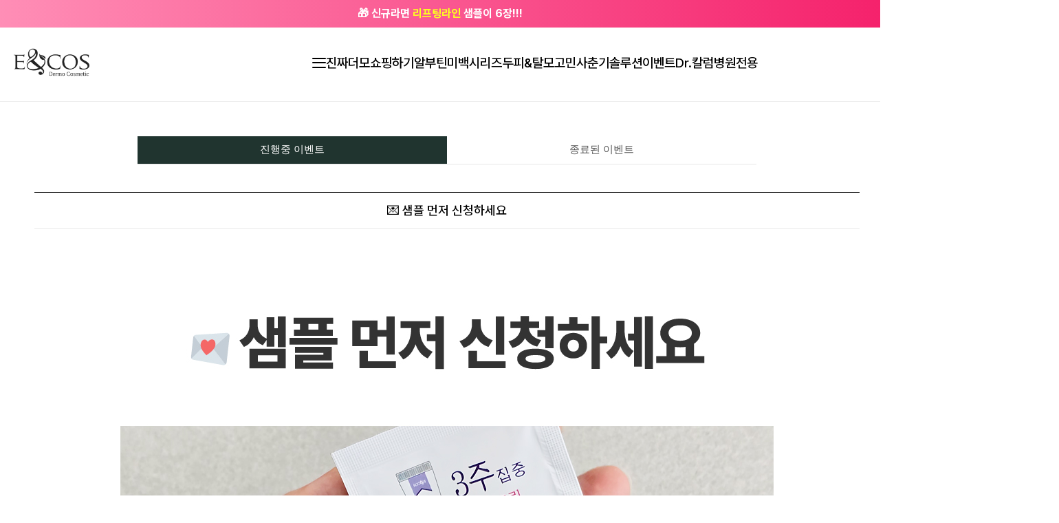

--- FILE ---
content_type: text/html; charset=EUC-KR
request_url: https://www.encosmall.kr/board/board.html?code=encos0720_image8&page=1&type=v&board_cate=&num1=999856&num2=00000&number=2&lock=N
body_size: 22171
content:
<!DOCTYPE html PUBLIC "-//W3C//DTD HTML 4.01//EN" "http://www.w3.org/TR/html4/strict.dtd">
<html>
<head>
<meta http-equiv="CONTENT-TYPE" content="text/html;charset=EUC-KR">
<link rel="shortcut icon" href="/shopimages/encos0720/favicon.ico" type="image/x-icon">
<link rel="apple-touch-icon-precomposed" href="/shopimages/encos0720/mobile_web_icon.png" />
<meta name="referrer" content="no-referrer-when-downgrade" />
<meta property="og:type" content="website" />
<meta property="og:title" content="&#128140; 샘플 먼저 신청하세요" />
<meta property="og:url" content="https://www.encosmall.kr/board/board.html?code=encos0720_image8&page=1&type=v&board_cate=&num1=999856&num2=00000&number=2&lock=N" />
<meta property="og:image" content="https://board.makeshop.co.kr/board/special142/encos0720_image8/20230807151815143.jpg" />
<link rel="image_src" href="https://board.makeshop.co.kr/board/special142/encos0720_image8/20230807151815143.jpg" />
<title>이벤트-&#128140; 샘플 먼저 신청하세요</title>
<meta name="viewport" content="width=1400">
<meta property="og:title" content="더모 이엔코스">
<meta name="description" content="피부개선의 시작, 피부과화장품 1위">
<meta property="og:description" content="피부개선의 시작, 피부과화장품 1위">
<meta property="og:url" content="https://encosmall.kr/">
<meta property="og:image" content="https://encos0720.img16.kr/shop/logo0.jpg"/>
<meta name="keywords" content="피부개선의 시작, 피부과화장품 1위">
<meta https-equiv="cache-control" content="no-cache" />
<meta name="naver-site-verification" content="05a458461f0d14cc614b2c917c273d14055e78b0" />
<meta name="google-site-verification" content="UCsNXwwwUKdGjMQpfqjez7H41mh8tdTVhEgOt8-jfVU" />
<meta name="facebook-domain-verification" content="ry72ogolgzakzdqvhne30fee2obtz1" />

<link type="text/css" rel="stylesheet" href="/shopimages/encos0720/template/work/58708/common.css?r=1764045665" /><!-- Google Tag Manager -->
<script>(function(w,d,s,l,i){w[l]=w[l]||[];w[l].push({'gtm.start':
new Date().getTime(),event:'gtm.js'});var f=d.getElementsByTagName(s)[0],
j=d.createElement(s),dl=l!='dataLayer'?'&l='+l:'';j.async=true;j.src=
'https://www.googletagmanager.com/gtm.js?id='+i+dl;f.parentNode.insertBefore(j,f);
})(window,document,'script','dataLayer','GTM-53S66ST');</script>
<!-- End Google Tag Manager -->


<!-- Google tag (gtag.js) -->
<script async src="https://www.googletagmanager.com/gtag/js?id=G-DK7FHWLQXR"></script>
<script>
  window.dataLayer = window.dataLayer || [];
  function gtag(){dataLayer.push(arguments);}
  gtag('js', new Date());

  gtag('config', 'G-DK7FHWLQXR');
</script>
<script type="text/javascript" src="https://wcs.naver.net/wcslog.js"></script>
<script type="text/javascript" src="/design/encos0720/shop/js/jquery-1.7.1.min.js"></script>
<link rel="canonical" href="https://https://www.encosmall.kr/article/article1.html">
<script src="//ajax.googleapis.com/ajax/libs/webfont/1.4.10/webfont.js"></script>
<script type="text/javascript">
  WebFont.load({
 <link rel="stylesheet" type="text/css" href=1"styles.css">
    // For google fonts
    google: {
      families: ['Droid Sans', 'Droid Serif']
    }
    // For early access or custom font
    ,custom: {
        families: ['Nanum Gothic'],
        urls: ['https://fonts.googleapis.com/earlyaccess/nanumgothic.css']
    }
 
  });

</script>

<!-- 점핑 Code(디자인환경 head)-->
<script>
 function getQueryParam(param) {
      var result = window.location.search.match(
          new RegExp("(\\?|&)" + param + "(\\[\\])?=([^&]*)")
      );
           
      return result ? result[3] : false;
  }
 if (  getQueryParam('branduid')=="2517868" &&  getQueryParam('kcate')=="8256"  ) {
      location.href="https://www.langsre.kr/shop/shopdetail.html?branduid=2510936";
 }
 if (  getQueryParam('branduid')=="2517868" &&  getQueryParam('kcate')=="8257") {
     location.href="https://www.langsre.kr/shop/shopdetail.html?branduid=2510936";
 }
</script>
<title>피부개선의 시작 이엔코스</title>

<!-- Google tag (gtag.js) -->
<script async src="https://www.googletagmanager.com/gtag/js?id=AW-11117891853"></script>
<script>
  window.dataLayer = window.dataLayer || [];
  function gtag(){dataLayer.push(arguments);}
  gtag('js', new Date());

  gtag('config', 'AW-11117891853');
</script>

</head>
<script type="text/javascript" src="//wcs.naver.net/wcslog.js"></script>
<script type="text/javascript">
if (window.wcs) {
    if(!wcs_add) var wcs_add = {};
    wcs_add["wa"] = "s_256c7ea641e8";
    wcs.inflow('encosmall.kr');
    wcs_do();
}
</script>

<body>
<script type="text/javascript" src="/js/jquery-1.7.2.min.js"></script><script type="text/javascript" src="/js/lazyload.min.js"></script>
<script type="text/javascript">
function getCookiefss(name) {
    lims = document.cookie;
    var index = lims.indexOf(name + "=");
    if (index == -1) {
        return null;
    }
    index = lims.indexOf("=", index) + 1; // first character
    var endstr = lims.indexOf(';', index);
    if (endstr == -1) {
        endstr = lims.length; // last character
    }
    return unescape(lims.substring(index, endstr));
}
</script><script type="text/javascript">
var MOBILE_USE = '';
var DESIGN_VIEW = 'PC';
</script><script type="text/javascript" src="/js/flash.js"></script>
<script type="text/javascript" src="/js/neodesign/rightbanner.js"></script>
<script type="text/javascript" src="/js/bookmark.js"></script>
<style type="text/css">

.MS_search_word { }

</style>

<script type="text/javascript" src="/js/prototype.js"></script>

<script type="text/javascript">

var pre_ORBAS = 'A';
var pre_min_amount = '1';
var pre_product_uid = '';
var pre_product_name = '';
var pre_product_price = '';
var pre_option_type = '';
var pre_option_display_type = '';
var pre_optionJsonData = '';
var IS_LOGIN = 'false';
var is_bulk = 'N';
var bulk_arr_info = [];
var pre_min_add_amount = '1';
var pre_max_amount = '100000';

    var is_unify_opt = '1' ? true : false; 
    var pre_baskethidden = 'A';

            var reply_flag = false;
            function comment_save(idx) {
                (function ($) {
                    if (idx.length == 0) {
                        idx = 0;        // 없으면 0
                    }
                    var container = $('form[name=comment]:eq(' + idx + ')');        // focus 줄때 필요
                    var reply_form = $('form[name=comment_reply_form]');
                    var reply_input = $('#comment_reply_input');
                    var target;         // 인증키 타겟
                    var comment_type;   // 리플인지 리플의 리플인지 판단
                    
                    if (typeof(document.getElementById('check_auth')) != 'undefined') {     // 여긴 왜 jQuery 가 아니지? 
                        $('#check_auth').attr("style", "display:inline");
                    }
                    if (reply_flag == true ) {
                    // 댓글인 경우라면? 
                        $('input, textarea', reply_input).each(function () {
                        // submit 할 form 으로 data 를 모두 옮긴다. 
                            if (this.value.length > 0) {
                                $('input[name=' + this.name + ']', reply_form).val(this.value);
                            }
                        });

                        // 비밀글여부 체크
                        $('input[name=secret]', reply_form).val('N');
                        if ($('input[name=secret]', reply_input).attr('checked')) {
                            $('input[name=secret]', reply_form).val('Y');
                        }

                        

                        var form = reply_form;
                        container = reply_input;
                        target = 'check_auth_reply';
                        comment_type = 'comment_reply_form';
                    } else {
                        var form = container = $('form[name=comment]:eq(' + idx + ')');
                        target = 'check_auth';
                        comment_type = 'comment';
                    }

                    

                    if ($('input[name=cname]', container).val().length == 0) {
                        alert('댓글을 입력하시는 분의 성함을 입력하세요.');
                        $('input[name=cname]', container).focus();
                        return false;
                    }
                    if ($('input[name=cpass]', container).val().length == 0) {
                        alert('비밀번호를 입력하세요.');
                        $('input[name=cpass]', container).focus();
                        return false;
                    }
                    if ($(':input[name=comment]', container).val().length == 0) {
                        alert('댓글을 입력하세요.');
                        $('textarea[name=comment]', container).focus();     // container에는 textarea다
                        return false;
                    }
                    if (Checklength2($(':input[name=comment]', container).val()) == false) {
                        $(':input[name=comment]', container).focus();
                        return false;
                    }
                    if (Checklength($(':input[name=comment]', container).val()) == false) {
                        $(':input[name=comment]', container).focus();
                        return false;
                    }
                    //call_checkwin('hidden');        // 인증키 노출 전에 hidden 을 할 이유가 있나?? 주석 처리 해보자 

                    num = idx;
                    

                                    var auth_suc = true;                if (auth_suc == true) {
                    if ($('#rewrite_comment_check').val() == 'rewrite') {
                        alert('진행중입니다.');
                    } else {

                        if ($('#rewrite_comment_check').length > 0) {
                            $('#rewrite_comment_check').val('rewrite');
                        } else {
                            $(document.body).append('<input type="hidden" id="rewrite_comment_check" value="rewrite" />');
                        }
                        $('input[name=comtype]', form).val('cw');

                         form.submit(); 
                        //form.submit();

                        if (reply_flag == true || $('input[name=comment]', reply_form).val().length > 0) {
                            comment_reply_close();
                        }
                    }

                    reply_flag = false;
                }

                })(jQuery);
            }

            function CheckLogin() {
                var login = 'Y';
                if (login == 'Y') {
                    alert('게시판 댓글은 로그인해야 쓰기가 가능합니다.');
                    location.href = '/shop/member.html?code=encos0720_image8&page=1&btype=v&board_cate=&num1=999856&num2=00000&number=2&lock=N&type=board&focus=comment';
                }
            }

            function Checklength(content, size) {
                CheckLogin();
                if (!content) {
                    return false;
                }
                if (!size) {
                    size = 500;
                }

                if (size == 0) {
                    return;
                }
                messlength = 0;
                len = content.length;
                for (i = 0; i < len; i++) {
                    mun = content.charAt(i);
                    if (escape(mun) == '%0D') {
                    } else if (escape(mun).length > 4) {
                        messlength += 2;
                    } else {
                        messlength++;
                    }
                }
                if (messlength > (size * 2)) {
                    alert('한글 ' + size + '자, 영문+숫자는 ' + parseInt(size * 2) + "자까지만 입력가능합니다.\n\n다시한번 확인하시기 바랍니다.");
                    return false;
                }
            }

            function Checklength2(content) {
                var  size2 = 0;
                messlength = 0;
                len = content.length;
                for (i = 0; i < len; i++) {
                    mun = content.charAt(i);
                    if (escape(mun) == '%0D') {
                    } else if (escape(mun).length > 4) {
                        messlength += 2;
                    } else {
                        messlength++;
                    }
                }
                if(messlength < (size2 * 2)) {
                    alert('한글 ' + size2 + '자, 영문+숫자는 ' + parseInt(size2 * 2) + "자이상 입력하셔야 합니다.\n\n다시한번 확인하시기 바랍니다.");
                    return false;
                }
            }

            
            function call_checkwin(view_type,comnum, target) {
                if (comnum == undefined) { 
                    comnum = 0;
                }
                if (target == undefined) {
                    target = 'check_auth';
                }
                if (view_type == 'visible') {
                    var params = {
                        'passuid': '',
                        'comnum': comnum,
                        'close_method' : 'call_checkwin',
                        'close_param' : 'hidden'
                    };
                    

                    jQuery.ajax({
                        type : 'post',
                        url : '/board/auth_win.ajax.html',
                        data : params,
                        success : function(response) {
                            jQuery('#'+target).html(response).show();
                        }
                    });
                }

                                if (typeof(document.getElementById('check_auth')) != 'undefined') {
                    var container = jQuery('#check_auth');
                    if (reply_flag == true || jQuery('form[name=comment_reply_form] input[name=comment]').val().length > 0) {
                        var _obj = jQuery('#comment_reply_input');
                        container.css('z-index', '102');
                    } else {
                        var _obj = jQuery('form[name=comment]:eq(' + comnum + ')');
                    }

                    var _pos = _obj.offset();
                    container.css({
                            'visibility': view_type,
                            'top' : (typeof DESIGN_VIEW == 'undefined' || DESIGN_VIEW != 'RW') ? _pos.top : ''
                    });
                }
                return;
            }

</script>

<link type="text/css" rel="stylesheet" href="/shopimages/encos0720/template/work/58708/board_view.encos0720_image8.css?t=202511251341" />
<div id='blk_scroll_wings'><script type='text/javascript' src='/html/shopRbanner.html?param1=1' ></script></div>
<div id='cherrypicker_scroll'></div>
<div id="wrap">
    
<link type="text/css" rel="stylesheet" href="/shopimages/encos0720/template/work/58708/header.1.css?t=202512010914" />
<!-- 해당 스크립트 삭제에 유의 부탁드리며, 스냅 솔루션의 스크립트입니다. -->
<!-- start contact mail : support@snapvi.co.kr -->
<div id="spm_page_type" style="display:none" sync-env="normal" sf-solution="makeshop" sf-store="encosmall" sf-device="pc" sf-join-url=""></div>
<script>
const spm_k_common_install = { // makeshop 기본 (유동적으로 변경가능)
    "pc" : {
        "sf-join-url" : "/shop/idinfo.html?type=new&mem_type=person&first=&data_privacy_agree=",
        "/shop/member.html" : "sq_login_page",
        "/shop/qmember.html" : "sq_login_page",
        "/shop/confirm_login.html" : "sq_login_page",
        "/shop/idinfo.html" : "sq_join_page"
    }
}
</script>
<style>
div#snapSyncContainer, #snap-sync-loading-wrapper {
    z-index: 10000000 !important;
}

.snapsync-store-logo {
    visibility: hidden !important;
}
</style>
<script type="text/javascript" src="//cdn.snapfit.co.kr/js/spm_k_common.js" charset="utf-8"></script>
<!-- snap common end -->

<!-- 해당 스크립트 삭제에 유의 부탁드리며, 스냅 솔루션의 스크립트입니다. -->
<!-- snap common script contact mail : support@snapvi.co.kr -->
<span id = 'solutiontype' style='display:none;'>makeshop</span>
<span id='sfsnapfit_store_id' style='display:none'>encosmall</span>
<div><input id="sf_draw_type" type="hidden" value="pc"><input id="sf_store_name" type = 'hidden' value = 'encosmall'></div>
 
<!-- snap common end -->

<!--/////////(주)커넥트웨이브에서 제작한 모든 이미지, 스킨은 저작권법으로 보호받으며 허가 없이 무단 사용, 복제, 변경, 재배포 등의 행위를 할 시 저작권법에 의거하여 법적인 처벌을 받을 수 있습니다./////////-->
<link rel="stylesheet" as="style" crossorigin href="//cdn.jsdelivr.net/gh/orioncactus/pretendard@v1.3.5/dist/web/static/pretendard.css" />
<link rel="stylesheet" as="style" crossorigin href="//cdn.jsdelivr.net/gh/orioncactus/pretendard@v1.3.5/dist/web/variable/pretendardvariable.css" />
<link href="//fonts.googleapis.com/css2?family=Jost:wght@100;200;300;400;500;600;700;800;900&display=swap" rel="stylesheet">
<link href="//fonts.googleapis.com/css2?family=Lato:wght@100;300;400;700;900&display=swap" rel="stylesheet">
<link href="//fonts.googleapis.com/css2?family=Montserrat:wght@100;200;300;400;500;600;700;800;900&display=swap" rel="stylesheet">
<link href="//fonts.googleapis.com/css2?family=Noto+Sans+KR:wght@100;300;400;500;700;900&display=swap" rel="stylesheet">
<link rel="stylesheet" href="//skin.makeshop.co.kr/skin/mallAndMall/swiper.css">
<link rel="stylesheet" href="/images/d3/m_01/css/font-awesome.min.css" />
<link rel="stylesheet" href="//skin.makeshop.co.kr/skin/etashop/plugin/swiper/swiper_min.css">

<script src="//skin.makeshop.co.kr/skin/js/mySwiper.js"></script>



    <div class="topbrwrap">
     
        <div class="topslide">
           <ul>
              <li style="background: linear-gradient(to right, rgb(255, 142, 182), rgb(245, 34, 108));">
                 <a href="https://www.encosmall.kr/board/board.html?code=encos0720_image8&page=1&type=v&board_cate=&num1=999811&num2=00000&number=3&lock=N">
                    <p style="font-size:16px; color:#fff;">&#127873; 신규라면 <span style="color:#fcff20;">리프팅라인 </span>샘플이 6장!!!</p>
                 </a>
              </li>  
           
           <!--   <li style="background: linear-gradient(to right, rgb(255, 142, 182), rgb(245, 34, 108));">
                 <a href="https://www.encosmall.kr/board/board.html?code=encos0720_image8&page=1&type=v&board_cate=&num1=999811&num2=00000&number=3&lock=N">
                    <p style="font-size:16px; color:#fff;"><span style="color:#fcff20;">리페어덤 시카크림</span> 구매혜택!! &#127873;</p>
                 </a>
              </li>   -->
              
     
              <li style="background: linear-gradient(to right, rgb(205, 190, 178), rgb(168, 154, 143));">
                 <a href="https://www.encosmall.kr/shop/idinfo.html?type=new&mem_type=person&first=&data_privacy_agree=">
                    <p style="font-size:16px; color:#fff;">&#128276; 카카오 가입 시 <span style="color:#fcff20;">5,000원</span> + 앱 설치 시 <span style="color:#fcff20;">5,000원</span> 즉시할인</p>
                 </a>
              </li>
           </ul>
        </div>

    </div>
    

<script>
  setInterval(function(){
    $('.topslide>ul').delay(6000);
    $('.topslide>ul').animate({marginTop: "0px"})
    $('.topslide>ul').delay(6000);
    $('.topslide>ul').animate({marginTop: "-40px"})
  });
</script>



<header id="header">
        <div class="header_cont">
            <div class="head_inner">
                <h1 class="logo"><a href="/index.html"><img src="/design/encos0720/m/common/dimg/logo_.png" style="width: 110px;" alt="logo"></a></h1>
                <ul class="cate_m">
                    <li class="li_ham"><a href="#"><span></span><span></span><span></span></a></li>
                    <li><a href="/shop/page.html?id=22">진짜더모</a></li>
                    <li><a href="/shop/shopbrand.html?xcode=014&type=Y&mcode=012">쇼핑하기</a></li>
                    <li><a href="/shop/shopbrand.html?xcode=023&type=Y&mcode=001">알부틴미백시리즈</a></li>
                    <li><a href="/shop/shopbrand.html?xcode=006&type=Y&mcode=001">두피&탈모고민</a></li>
                    <li><a href="/shop/shopbrand.html?xcode=015&mcode=011&type=Y">사춘기솔루션</a></li>
                  <!--  <li><a href="/shop/shopbrand.html?xcode=006&type=Y&mcode=001">헤어두피</a></li>  -->
                    <!--  <li><a href="https://www.encosmall.kr/shop/shopbrand.html?xcode=014&mcode=015&type=Y">정기구독<span class="newbtn"></span></a></li>  -->
                  <!--  <li><a href="https://www.encosmall.kr/board/board.html?code=encos0720_image8&page=1&type=v&board_cate=&num1=999856&num2=00000&number=3&lock=N">샘플신청</a></li>  -->
                    <li class="li_commu"><a href="https://www.encosmall.kr/board/board.html?code=encos0720_image8">이벤트</a></li>
                    <li><a href="https://www.encosmall.kr/board/board.html?code=encos0720_image12">Dr.칼럼</a></li>
                    <li><a href="https://www.encosmall.kr/shop/shopbrand.html?xcode=012&type=X">병원전용</a></li>
                </ul> <!-- cate_m -->
                <ul class="user_m">
                    <li class="li_search"><a href="#none" class="h_searchBtn"><img src="//skin.makeshop.co.kr/skin/lifemarket/PC_img/search.png" alt="search"></a></li>
                    <li><a href="/shop/mypage.html?mypage_type=mywishlist"><img src="//skin.makeshop.co.kr/skin/soso/PC_img/wish.png" alt="wish"></a></li>
                    <li class="my_btn"><a href="/shop/member.html?type=mynewmain"><img src="//skin.makeshop.co.kr/skin/lifemarket/PC_img/my.png" alt="my"></a> 
                        <ul class="my_ul">
                                                <li><a href="/shop/member.html?type=login">Log-in</a></li>
                        <li><a href="https://www.encosmall.kr/shop/idinfo.html?type=new&mem_type=person&first=&data_privacy_agree=">Join</a></li>
                                                <li><a href="/shop/member.html?type=mynewmain">Mypage</a></li>
                        </ul> 
                    </li>
                    <li class="li_cart"><a href="/shop/basket.html"><img src="//skin.makeshop.co.kr/skin/lifemarket/PC_img/cart.png" alt="cart"><span id="user_basket_quantity" class="user_basket_quantity"></span></a></li>
                </ul> <!-- user_m -->
            </div> <!-- head_inner -->  
        </div> <!-- header_cont -->

        <aside id="asi">
            <div class="head_inner">
                <nav>

               <ul class="left_menu">
                  <li>
                     <a href="/shop/page.html?id=22" style="font-weight:600; font-size:19px; color:#000; margin-bottom: 10px;">브랜드</a>
                     <a href="/shop/page.html?id=22">브랜드스토리</a>
                     <a href="/shop/page.html?id=31">특허이야기</a>
                     <a href="/shop/page.html?id=32">12년간의 개발노트</a>
                  </li>
                  <li>
                     <a href="/shop/shopbrand.html?xcode=014&type=Y&mcode=012" style="font-weight:600; font-size:19px; color:#000; margin-bottom: 10px;">제품유형별</a>
                     <a href="/shop/shopbrand.html?xcode=014&mcode=001&type=Y">스킨</a>
                     <a href="/shop/shopbrand.html?xcode=014&mcode=002&type=Y">에센스/세럼</a>
                     <a href="/shop/shopbrand.html?xcode=014&mcode=003&type=Y">로션/크림</a>
                     <a href="/shop/shopbrand.html?xcode=014&mcode=009&type=Y">클렌징</a>
                     <a href="/shop/shopbrand.html?xcode=014&type=Y&mcode=011">헤어/바디</a>
                     <a href="/shop/shopbrand.html?xcode=014&mcode=005&type=Y">유황비누</a>
                     <a href="/shop/shopbrand.html?xcode=014&mcode=016&type=Y">보습/오일</a>
                     <a href="/shop/shopbrand.html?xcode=014&mcode=007&type=Y">마스크팩</a>
                     <a href="/shop/shopbrand.html?xcode=014&mcode=008&type=Y">세트할인</a>
                     <a href="/shop/shopbrand.html?xcode=014&mcode=015&type=Y">정기구독</a>
                  </li>
                  <li>
                     <a href="/shop/shopbrand.html?xcode=015&type=Y&mcode=012" style="font-weight:600; font-size:19px; color:#000; margin-bottom: 10px;">피부고민별</a>
                     <a href="/shop/shopbrand.html?xcode=015&mcode=007&type=Y">미백/화이트닝</a>
                     <a href="/shop/shopbrand.html?xcode=015&mcode=006&type=Y">주름/탄력</a>
                     <a href="/shop/shopbrand.html?xcode=015&mcode=004&type=Y">수분/보습</a>
                     <a href="/shop/shopbrand.html?xcode=015&mcode=005&type=Y">민감/진정</a>
                     <a href="/shop/shopbrand.html?xcode=015&mcode=003&type=Y">지성트러블</a>
                     <a href="/shop/shopbrand.html?xcode=015&mcode=001&type=Y">건성트러블</a>
                     <a href="/shop/shopbrand.html?xcode=015&mcode=009&type=Y">선케어/톤업</a>
                     <a href="/shop/shopbrand.html?xcode=015&mcode=008&type=Y">레이저후</a>
                     <a href="/shop/shopbrand.html?xcode=015&mcode=010&type=Y">남성케어</a>
                     <a href="/shop/shopbrand.html?xcode=015&mcode=011&type=Y">사춘기솔루션</a>
                  </li>
                  <li>
                     <a href="/board/board.html?code=encos0720_image8" style="font-weight:600; font-size:19px; color:#000; margin-bottom: 10px;">이벤트</a>
                     <a href="/shop/page.html?id=46" style="font-weight:600; font-size:19px; margin-top:40px; color:#000; margin-bottom: 10px;">리뷰</a>
                     <a href="/shop/page.html?id=46">딱 맞춤리뷰</a>
                     <a href="https://www.encosmall.kr/board/board.html?code=encos0720_image20">찐리얼평가단 <span style="font-weight:600; color:red; display:none;">[모집중]</span></a>
                  </li>
                  <li>
                     <a href="/board/board.html?code=encos0720_image19" style="font-weight:600; font-size:19px; color:#000; margin-bottom: 10px;">save My earth</a>
                     <a href="/board/board.html?code=encos0720_image22" style="font-weight:600; font-size:19px; margin-top:40px; color:#000; margin-bottom: 10px;">컨텐츠</a>
                     <a href="/board/board.html?code=encos0720_image12">Dr.칼럼</a>
                     <a href="/board/board.html?code=encos0720_image17">성분사전</a>
                     <a href="/board/board.html?code=encos0720_image14">기획전</a>
                     <a href="/board/board.html?code=encos0720_image22">매거진</a>
                  </li>
                  <li>
                     <a href="javascript:popup_personal();""/shop/mypage.html?mypage_type=mym2mboard" style="font-weight:600; font-size:19px; color:#000; margin-bottom: 10px;">고객센터</a>
                     <a href="/board/board.html?code=encos0720_board6">공지사항</a>
                     <a href="/board/board.html?code=encos0720_board10">자주묻는질문</a>
                     <a href="javascript:popup_personal();""/shop/mypage.html?mypage_type=mym2mboard">1:1 문의</a>
                  </li>
               <ul class="right_menu">
                  <li>
                     <a href="https://www.encosmall.kr/shop/mypage.html">마이페이지&emsp;|&emsp;</a>
                     <a href="/shop/page.html?id=2">멤버십&emsp;|&emsp;</a>
                     <a href="javascript:popup_personal();""/shop/mypage.html?mypage_type=mym2mboard" style="margin-right:10px;">1:1 문의</a>
                  </li>
                  <a href="https://www.encosmall.kr/shop/page.html?id=14"><img style="width:100%; margin:20px 0;" src="/design/encos0720/shop/img/new/m_banner.jpg"></a>
                  <li>
                     <a href="/shop/page.html?id=14">전국연계병원&emsp;|&emsp;</a>
                     <a href="/board/board.html?code=encos0720_image15">피부과 판매제품</a>
                  </li>
               </ul>

                </nav>
            </div> <!-- head_inner -->
        </aside>
    </header>
    <div id="asi_bg"></div>


    <div id="fix_icon">
        <ul>
            <li><a target="_blank" href="http://pf.kakao.com/_xexfwPxd"><img src="//skin.makeshop.co.kr/skin/lifemarket/PC_img/fix1.png" alt="fix1"></a></li>
            <li class="gotoBtm"><a href="#footer"><img src="//skin.makeshop.co.kr/skin/lifemarket/PC_img/fix3.png" alt="fix3"></a></li>
            <li class="gotoTop"><a href="#"><img src="//skin.makeshop.co.kr/skin/lifemarket/PC_img/fix4.png" alt="fix4"></a></li>
        </ul>
    </div> <!-- fix_icon -->


<!-- 검색 팝업창 -->
<div class="searchBoxWrap">
    <div class="myWrap">
        <a href="#none;" class="closeSearchBtn">
            <svg fill="none" viewBox="0 0 24 24" stroke-width="1.5" stroke="currentColor" class="w-6 h-6"><path stroke-linecap="round" stroke-linejoin="round" d="M6 18 18 6M6 6l12 12" /></svg>
        </a>
        <div class="searchInputWrap">
        <form action="/shop/shopbrand.html" method="post" name="search">            <input name="search" onkeydown="CheckKey_search();" value=""  class="MS_search_word search_auto_completion" />            <a href="javascript:prev_search();search_submit();">
                <img src="//skin.makeshop.co.kr/skin/lifemarket/PC_img/search.png">
            </a>
        </form>        </div>
    </div>
</div>
<!-- //검색 팝업창 -->






<!-- 다찾다 검색 파인더 -->
<!-- 다찾다 검색 파인더 -->
<script type="text/javascript" src="/shopimages/encos0720/template/work/58708/header.1.js?t=202512010914"></script>
    <div id="contentWrapper">
        <div id="contentWrap">
            
<link type="text/css" rel="stylesheet" href="/shopimages/encos0720/template/work/58708/menu.1.css?t=202511251341" />
            <div id="content">
                <div id="bbsData">
                <style>
                .title_bar { width:900px; height:40px; border-bottom:1px solid #e6e6e6; }
                .title_bar li { float:left; display:inline; width:450px; height:30px; padding-top:10px; }
                .on { background:#20342f; }
                .title_bar span { font:normal 15px '나눔바른고딕', 'NanumBarunGothic', Malgun Gothic, '맑은 고딕', dotum, '돋움'; color:#555; }                </style>
                <center>
                <div class="title_bar">
                <a href="/board/board.html?code=encos0720_image8"><li class="on"><span style="color:#fff;">진행중 이벤트</span></li></a>
                <a href="/board/board.html?code=encos0720_image1"><li><span>종료된 이벤트</span></li></a>
                </div>
                </center>
                <br><br>
                    <div class="page-body">
                        <div class="bbs-tit">
                            <h3>이벤트</h3>
                        </div>
                        <div class="bbs-table-view">
                            <table summary="게시글 보기">
                                <caption>게시글 보기</caption>
                                <thead>
                                    <tr>
                                        <th><div class="tb-center">&#128140; 샘플 먼저 신청하세요</div></th>
                                    </tr>
                                </thead>
                                <tbody>
                                    <tr>
                                        <td>
                                            <div class="data-bd-cont">
                                                
                                                                                                <div id="MS_WritenBySEB">
<div style="margin: 0px auto; width: 100%;"> 
<img src="http://encos0720.img16.kr/shop_images/event/e_20220905_a.jpg">
</div></div>                                                                                            </div>
                                        </td>
                                    </tr>
                                </tbody>
                            </table>

<div id="comment_list_0"></div><form id="comment_form" name="comment" action="board.html?code=encos0720_image8&page=1&type=v&board_cate=&num1=999856&num2=00000&number=2&lock=N" method="post" autocomplete="off">
<input type="hidden" name="page_type" value="board_view" />
<input type="hidden" name="formnum" value="0" />
<input type="hidden" name="code" value="encos0720_image8" />
<input type="hidden" name="num1" value="999856" />
<input type="hidden" name="num2" value="00000" />
<input type="hidden" name="page" value="1" />
<input type="hidden" name="lock" value="N" />
<input type="hidden" name="type" value="v" />
<input type="hidden" name="uti" value="1766240032" />
<input type="hidden" name="key" value="hYkxNS5TE/sIZymyC7lZtqzCnmoBMmXya+ClSGzrCMf9DMZejnnoQA==" />
<input type="hidden" name="file_add_type" value="PC" />
<input type="hidden" name="type2" />
<input type="hidden" name="comnum" />
<input type="hidden" name="comtype" />
<input type="text" name="___DUMMY___" readonly disabled style="display:none;" /><input type="hidden" name="secret" value="N" />                            <fieldset>
                                <legend>코멘트 쓰기</legend>
                                                                                                                                    <table summary="코멘트 쓰기" class="comment-box comment-write">
                                    <caption>코멘트 쓰기</caption>
                                    <colgroup>
                                        <col width="*" />
                                    </colgroup>
                                    <tbody>
                                        <tr>
                                            <td class="com-wrt-box">
                                                <div>
                                                    <div class="wrt">
                                                        <label>NAME</label><span><input type="text" name="cname"  class="MS_input_txt input-style input-style2" value="" onclick="CheckLogin()" onkeypress="CheckLogin()" placeholder=이름 /></span>
                                                        <label>PASSWORD</label><span><input type="password" name="cpass"  class="MS_input_txt input-style input-style2" onclick="CheckLogin()" onkeypress="CheckLogin()" placeholder=패스워드 /> </span>
                                                    </div>
                                                    <div class="wrt wrt_write"><textarea name="comment" onchange="Checklength(this);" onkeyup="Checklength(this);" onclick="CheckLogin()"   placeholder=내용></textarea><a href="javascript:comment_save('');" class="CSSbuttonBlack">댓글쓰기</a></div>
                                                </div>
                                            </td>
                                        </tr>
                                    </tbody>
                                </table>
                            </fieldset>
</form>
                            
                            <!-- 이전글 다음글 -->
                            <ul class="list-link">
                                                                <li>
                                    <span class="arrow prev">이전글 :</span>
                                                                        										
                                    <a href="board.html?code=encos0720_image8&board_cate=&num1=999811&num2=00000&type=v&&s_id=&stext=&ssubject=&shname=&scontent=&sbrand=&sgid=&datekey=&branduid=&lock=N">&#127873; 놓치면안될 쿠폰팩</a>
                                                                                                        </li>
                                                                                                <li>
                                    <span class="arrow next">다음글 :</span>
                                                                        										
                                    <a href="board.html?code=encos0720_image8&board_cate=&num1=999857&num2=00000&type=v&&s_id=&stext=&ssubject=&shname=&scontent=&sbrand=&sgid=&datekey=&branduid=&lock=N">[제품잘삼] 잘사용하고 | 잘씻고 | 잘버리기</a>
                                                                        (25)
                                                                                                        </li>
                                                            </ul>
                           <!-- //이전글 다음글 -->
                            
                        </div>
                    </div><!-- .page-body -->
                </div><!-- #bbsData -->
            </div><!-- #content -->
        </div><!-- #contentWrap -->
    </div><!-- #contentWrapper-->
    <hr />
    
<link type="text/css" rel="stylesheet" href="/shopimages/encos0720/template/work/58708/footer.1.css?t=202511251341" />
 <footer id="footer">
        <div class="foot_top">
            <div class="foot_inner">
                <div class="notice">
                    <p>
                        <a href="/board/board.html?code=encos0720_board6">NOTICE<img src="//skin.makeshop.co.kr/skin/lifemarket/PC_img/notice_arrow.png" alt="arrow"></a>
                    </p>
                </div> <!-- notice -->
            </div> <!-- foot_inner -->
        </div> <!-- foot_top -->
        <div class="foot_middle">
            <div class="foot_inner">
                <div class="f_m_left">
                    <div class="f1">
                        <h4>CUSTOMER CENTER</h4>
                        <h5>1522·3943</h5>
                        <ul>
                            <li>평일 : 10:00 ~ 16:00</li>
                            <li>점심시간 : 13:00 ~ 14:00</li>
                            <li>(토,일요일,공휴일 휴무)</li>
                        </ul>
                    </div>
                    <div class="f2">
                        <h4>BANK INFO</h4>
                        <ul>
                            <li>우리은행 1005-703-083972</li>
                            <li>(주)와이앤제이</li>
                        </ul>
                    </div>
                    <div class="f3">
                        <h4>COMPANY INFO</h4>
                        <ul>
                            <li>주식회사 와이앤제이</li>
                            <li>대표자 : 정채령</li><br>
                            <li>주소 : 경기도 수원시 영통구 대학로 6, 402호(이의동)</li>
                            <li>TEL : 1522-3943</li><br>
                            <li>사업자등록번호 : 140-87-00537 <a href="https://www.ftc.go.kr/bizCommPop.do?wrkr_no=1408700537">[사업자 정보 확인]</a></li>
                            <li>통신판매신고번호 : 제2016-수원영통-0542호</li><br>
                            <li>개인정보관리자 : 김소연</li>
                            <li>MARKETING : yjmarketing@naver.com</li><br>
                            <li>COPYRIGHT ⓒ 이엔코스. ALL RIGHTS RESERVED</li>
                        </ul>
                    </div>
                </div> <!-- f_m_left -->
                <div class="f_m_right">
                    <div class="f4">
                        <ul>
                            <li><a href="javascript:popup_personal();""/shop/mypage.html?mypage_type=mym2mboard">1:1 문의</a></li>
                        </ul>
                    </div>
                </div> <!-- f_m_right -->
            </div> <!-- foot_inner -->
        </div><!-- foot_middle -->
        <div class="foot_bottom">
            <div class="foot_inner">
                    <ul class="f_menu">
                        <li><a href="/index.html">홈</a></li>
                        <li><a href="javascript:view_join_terms();">이용약관</a></li>
                        <li><a href="javascript:bottom_privacy();">개인정보 처리방침</a></li>
                    </ul>

                    <ul class="f_icon">
                        <li><a target="_blank" href="https://www.facebook.com/encoskorea/"><img src="//skin.makeshop.co.kr/skin/lifemarket/PC_img/f2.png" alt="f2"></a></li>
                        <li><a target="_blank" href="https://instagram.com/encos_korea?igshid=YmMyMTA2M2Y=/"><img src="//skin.makeshop.co.kr/skin/lifemarket/PC_img/f3.png" alt="f3"></a></li>
                    </ul>
                
            </div> <!-- foot_inner -->
        </div> <!-- foot_bottom -->
    </footer>
<script type="text/javascript" src="/shopimages/encos0720/template/work/58708/footer.1.js?t=202511251341"></script>
</div><!-- #wrap -->
<style type="text/css">

#comment_reply_input {
    position: absolute;
    width: 600px;
    display: none;
    border: 2px solid #757575;
    padding: 7px;
    background: #FFF;
    z-index: 5;
}

#comment_password {
    position: absolute;
    display: none;
    width: 300px;
    border: 2px solid #757575;
    padding: 7px;
    background: #FFF;
    z-index: 6;
}

#check_auth,
#check_auth * { margin: 0; padding: 0; font-size: 12px; }
#check_auth li { list-style: none; }
#check_auth img { vertical-align: middle; }
#check_auth fieldset,
#check_auth img { border: 0; }
#check_auth caption,
#check_auth legend { display: none; }
#check_auth { position: absolute; left: 50%; margin-left: -127px; width: 250px; padding-bottom: 10px; background: #fff; border: 2px solid #dadada; }
#check_auth h2 { padding: 7px 0; text-align: center; font-weight: normal; border-bottom: 1px solid #dadada; background: #f0f0f0; }
#check_auth h2 img { margin-right: 3px; }
#check_auth table { width: 100%; table-layout: fixed; border-spacing: 0; border-collapse: collapse; }
#check_auth table th,
#check_auth table td { padding: 7px; border-bottom: 1px solid #dadada; }
#check_auth table th { font-weight: normal; border-right: 1px solid #dadada; }
#check_auth table .txt-key { width: 105px; height: 18px; line-height: 18px; border: 1px solid #dadada; }
#check_auth .btn { margin-top: 10px; text-align: center; }
#check_auth .btn img { vertical-align: top; } 

</style>

<iframe id="loginiframe" name="loginiframe" style="display: none;" frameborder="no" scrolling="no"></iframe>

<div id='MK_basketpage' name='MK_basketpage' style='position:absolute; visibility: hidden;'></div>

                <form id="comment_reply_form" name="comment_reply_form" action="/board/board.html?code=encos0720_image8&page=1&type=v&board_cate=&num1=999856&num2=00000&number=2&lock=N" method="post">
                <input type="hidden" name="code" />
                <input type="hidden" name="num1" />
                <input type="hidden" name="num2" />
                <input type="hidden" name="page" />
                <input type="hidden" name="lock" />
                <input type="hidden" name="type" />
                <input type="hidden" name="page_type" />
                <input type="hidden" name="formnum" />                <input type="hidden" name="type2" />
                <input type="hidden" name="comnum" />
                <input type="hidden" name="comtype" />
                <input type="hidden" name="depth" />
                <input type="hidden" name="cname" />
                <input type="hidden" name="cpass" />
                <input type="hidden" name="secret" />
                <input type="hidden" name="comment" />
                <input type="hidden" name="authtext" />
                <input type="hidden" name="authid" />
                <input type="hidden" name="privercy_agree" />
                <input type="hidden" name="third_party_agree" />
                <input type="hidden" name="trust_agree" />
                <input type="hidden" name="uti" />
                <input type="hidden" name="key" />
                </form>

<div id="comment_reply_input"  class="comment-write"></div>

                <div id="comment_password">
                    <form onsubmit="comment_password_submit(); return false;" style="height: 20px; margin: 0; padding: 0;">
                    <input type="hidden" id="pw_num" name="pw_num" value="" />
                    <input type="hidden" id="pw_mode" name="pw_mode" value="" />
                    <input type="hidden" id="formnum" name="formnum" value="0" />
                    <span style="font-weight: bold;">비밀번호</span>
                    <input type="password" id="input_passwd" name="input_passwd" size="25" value="" style="vertical-align: middle;" />
                    <img src="/board/images/btn_ok.gif" alt="확인" onclick="comment_password_submit();" style="border: 0px; cursor: pointer; vertical-align: middle;" />
                    <img src="/board/images/btn_close.gif" alt="닫기" onclick="comment_password_close();" style="border: 0px; cursor: pointer; position: absolute; top: 5px; right: 5px;" />
                    </form>
                </div>

<div id="comment_input"></div>

<script type="text/javascript" src="/js/neodesign/detailpage.js?ver=1763949283"></script>
<script type="text/javascript" src="/js/review_report.js"></script>

<script type="text/javascript">

        (function ($) {
            $.ajax({
                type: 'POST',
                dataType: 'json',
                url: '/html/user_basket_quantity.html',
                data :{ 'IS_UNIFY_OPT': "true" }, 
                success: function(res) {                                                                                        
                    var _user_basket_quantity = res.user_basket_quantity || 0;
                    $('.user_basket_quantity').html(_user_basket_quantity); 
                },
                error : function(error) {
                    var _user_basket_quantity = 0;
                    $('.user_basket_quantity').html(_user_basket_quantity); 
                }
            });
        })(jQuery);

var _advertise = '트러블톡톡';

function set_advertise_print() {
    var _search = '';
    if (document.getElementsByName('mutisearch').length > 0) {
        var _search = document.getElementsByName('mutisearch');
    } else if (document.getElementsByName('s').length > 0) {
        var _search = document.getElementsByName('s');
    } else if (document.getElementsByName('search').length > 0) {
        var _search = document.getElementsByName('search');
    }
    for (var i = 0; i < _search.length; i++) {
        if (_search[i].tagName.toLowerCase() == 'input' && _advertise.length > 0 && _search[i].type == 'text') {
            _search[i].value = _advertise;
            return false;
        }
    }
}

function input_search_focus_in() {
    // 검색 인풋 박스 안으로 포커스 이동시 멈춰버리기 위함
    var _search_input = '';
    if (document.getElementsByName('mutisearch').length > 0) {
        var _search_input = document.getElementsByName('mutisearch');
    } else if (document.getElementsByName('s').length > 0) {
        var _search_input = document.getElementsByName('s');
    } else if (document.getElementsByName('search').length > 0) {
        var _search_input = document.getElementsByName('search');
    }
    for (var i = 0; i < _search_input.length; i++) {
        if (_search_input[i].tagName.toLowerCase() == 'input') {
            if (_search_input[i].name == 's') {
                _search_input[i].onclick = function() {
                    this.value = '';
                };
            } else {
                _search_input[i].onfocus = function() {
                    this.value = '';
                };
            }
        }
    }
}

if (window.addEventListener) {
    window.addEventListener('load', function() {
        set_advertise_print();
        input_search_focus_in();
    }, false);
} else if (document.addEventListener) {
    document.addEventListener('load', function() {
        set_advertise_print();
        input_search_focus_in();
    }, false);
} else if (window.attachEvent) {
    window.attachEvent('onload', function() {
        set_advertise_print();
        input_search_focus_in();
    });
}

                    if (typeof prev_search == 'undefined') {
                        function prev_search() {
                            var encdata = jQuery('input[name="search"]', jQuery('form[name="search"]')).val().replace(/%/g, encodeURIComponent('%'));
                            document.search.action = '/shop/shopbrand.html?search=' + decodeURIComponent(encdata) + '&refer=' + window.location.protocol;
                        }
                    }function CheckKey_search() {
    key = event.keyCode;
    if (key == 13) {
        prev_search();
        document.search.submit();
    }
}

function search_submit() {
    var oj = document.search;
    if (oj.getAttribute('search') != 'null') {
        var reg = /\s{2}/g;
        oj.search.value = oj.search.value.replace(reg, '');
        oj.submit();
    }
}

function topnotice(temp, temp2) {
    window.open("/html/notice.html?date=" + temp + "&db=" + temp2, "", "width=450,height=450,scrollbars=yes");
}
function notice() {
    window.open("/html/notice.html?mode=list", "", "width=450,height=450,scrollbars=yes");
}

        function popup_personal() {
            if ('NO' == 'OK') {
                alert("회원 로그인을 해주세요.");
                location.href = "/shop/member.html?type=personal";
            } else {
                window.open("/shop/personal.html","personal","width=607,height=500,scrollbars=yes");
            }
        }

        function view_join_terms() {
            window.open('/html/join_terms.html','join_terms','height=570,width=590,scrollbars=yes');
        }

    function bottom_privacy() {
        window.open('/html/privacy.html', 'privacy', 'height=570,width=590,scrollbars=yes');
    }

function upalert() {
   alert('파일첨부 버튼을 클릭하세요');
   document.form1.subject.focus();
}
function clear_content() {
                return;
}

            (function ($) {
                $(function () {
                    $('form[name=comment], form[name=comment_reply_form]').submit(function () {
                        var _form_name = this.name;
                        var _this = this;
                        var params = $(this).serialize();

                        $.ajax({
                            type: 'post',
                            url: '/board/comment_d3.action.html',
                            dataType: 'json',
                            data: params,
                            success: function (res) {
                                if (res.msg != '') {
                                    alert(res.msg);
                                }
                                if (!res.success) {
                                    $('#rewrite_comment_check').val('');
                                    return false;
                                }
                                if (_form_name == 'comment_reply_form') {
                                    var form = $('form[name=comment]:eq(' + res.data.formnum + ')');
                                    // get_comment_list를 위해...
                                    $('input[name=page_type]', form).val(res.data.page_type);
                                    $('input[name=code]', form).val(res.data.code);
                                    $('input[name=num1]', form).val(res.data.num1);
                                    $('input[name=num2]', form).val(res.data.num2);

                                    // 값을 비워줘야 comment_save에서 form을 제대로 selecting함
                                    var init_form = $('form[name=' + _form_name + ']');
                                } else {
                                    var init_form = _this;
                                }
                                        $('input[name=privercy_agree][value="N"]', init_form).trigger('click');
                                if ($('input[name=cname]', init_form).attr('type') != 'hidden') {
                                    $('input[name=cname]', init_form).val('');
                                }
                                $('input[name=cpass]', init_form).val('');
                                $(':input[name=comment]', init_form).val('');

                                if ($(':input[name="cm_file_name"]', init_form)) {
                                    $(':input[name="cm_file_name"]', init_form).val('');
                                    $('.file-info', init_form).css('display', 'none');
                                    $('.file-info > img', init_form).attr('src', '');
                                }


                                if (res.new_data) {
                                    $('input[name="uti"]').val(res.new_data.uti);
                                    $('input[name="key"]').val(res.new_data.key);
                                }
                                // comment_reply_form 에는 hidden 으로 값을 저장한다. 
                                // 그래서 :input[name=comment] 로 사용함 (input, textarea) 둘다 select 됨

                                get_comment_list(res.data.page, res.data.formnum);
                                $('#rewrite_comment_check').val('');

                                return false;
                            }
                        });
                        return false;
                    });
                });
             })(jQuery);

            function comment_reply_close() {
                var reply_input = jQuery('#comment_reply_input');//document.getElementById('comment_reply_input');
                                reply_init(reply_input);
                reply_input.css('display','none');
                
                call_checkwin('hidden');
                reply_flag = false;
            }

                function reply_init(re_obj) {
                    // 모바일에만 해당 될수도 있으나 동일 function 사용 처리를 위해 function 화 함
                    // check_auth 에 대한 부분 원복 처리 
                    if (re_obj.html().length > 0 ) {
                        // PC 도 필요할까??? 
                        //jQuery('#check_auth').detach().appendTo('body').attr("style", "display:none");// body 에 layer 로 띄우기 위한 부분 
                    }
                    re_obj.html('');
                }
                function comment_password(num, mode, obj, formnum) {
                    // 코멘트 리플 작성창 닫기
                    comment_reply_close();

                    var comment_password = document.getElementById('comment_password');
                    var _event           = jQuery(obj).offset();
                    var client_x         = _event.left;
                    var client_y         = _event.top;

                    document.getElementById('pw_num').value = num;
                    if (formnum.length > 0) {
                        document.getElementById('formnum').value = formnum;
                        jQuery('#formnum').val(formnum);
                    }
                    document.getElementById('pw_mode').value = mode;

                    if (typeof(comment_password) != 'undefined') {
                        jQuery(comment_password).css({
                                'top': client_y + 'px',
                                'left': (typeof DESIGN_VIEW == 'undefined' || DESIGN_VIEW != 'RW') ? (client_x - jQuery(comment_password).width() - (jQuery(obj).width() / 2)) + 'px' : ''
                                });

                        comment_password.style.display = 'block';
                    }
                    document.getElementById('input_passwd').value = '';
                    document.getElementById('input_passwd').focus();
                }

            var delete_flag = false;
            function power_comment_del(num, mode, obj, formnum) {
                // 두 값에 대해 넣어놓지 않으면....삭제할때 참고할 데이터가 없음 ㅠㅠ 
                document.getElementById('pw_num').value = num;
                document.getElementById('pw_mode').value = mode;

                if (delete_flag == true) {
                    alert('진행중 입니다.');
                    return;
                }
                var form = jQuery('form[name=comment]:eq(' + formnum + ')');
                var pwd = 'power_review'; // 이거 그냥 파워리뷰일때 통과하려고 !

                delete_flag = true;
                jQuery.ajax({
                    url : '/board/comment.ajax.html',
                    type : 'post',
                    dataType : 'json',
                    data : {
                        code: jQuery('input[name=code]', form).val(),
                        num1: jQuery('input[name=num1]', form).val(),
                        num2: jQuery('input[name=num2]', form).val(),
                        comnum: num,
                        pwd : pwd,
                        mode: mode
                    },
                    success : function (req){
                        comment_action(req);
                    }
                });
            }

            var delete_flag = false;
            function comment_password_submit() {
                if (delete_flag == true) {
                    alert('진행중 입니다.');
                    return;
                }
                var num = document.getElementById('pw_num').value;
                var formnum = document.getElementById('formnum').value;
                //var form = document.getElementById('comment_form');
                var form = jQuery('form[name=comment]:eq(' + formnum + ')');
                var mode = document.getElementById('pw_mode').value;
                var pwd = document.getElementById('input_passwd').value;

                if (pwd.length <= 0) {
                    alert('비밀번호를 입력해주세요.');
                    document.getElementById('input_passwd').focus();
                    return false;
                }

                delete_flag = true;
                jQuery.ajax({
                    url : '/board/comment.ajax.html',
                    type : 'post',
                    dataType : 'json',
                    data : {
                        code: jQuery('input[name=code]', form).val(),
                        num1: jQuery('input[name=num1]', form).val(),
                        num2: jQuery('input[name=num2]', form).val(),
                        comnum: num,
                        pwd : pwd,
                        mode: mode,
                    },
                    success : function (req){
                        comment_action(req);
                    }
                });
            }

            function comment_action(result) {
                delete_flag = false;
                var num = document.getElementById('pw_num').value;
                //var formnum = document.getElementById('formnum').value;
                //var form = document.getElementById('comment_form');
                //var mode = document.getElementById('pw_mode').value;
                //var pwd = document.getElementById('input_passwd').value;
                var formnum = jQuery('#formnum').val();
                var form = jQuery('form[name=comment]:eq(' + formnum + ')');
                var mode = jQuery('#pw_mode').val();
                var pwd = jQuery('#input_passwd').val();

                if (result.success == 'FAIL') {
                    alert('비밀번호가 다릅니다.');
                    document.getElementById('input_passwd').focus();
                    return false;
                } else if (result.success == 'EMPTY') {
                    alert('잘못된 접근 입니다..');
                    return false;
                } else if (result.success == 'AUTH') {
                    alert('삭제 권한이 없습니다.');
                    return false;
                } else {
                    if (mode == 'delete') {
                        if (confirm('댓글을 삭제 하시겠습니까?')) {
                            (function ($) {
                                $.ajax({
                                    type: 'post',
                                    url: '/board/comment_d3.action.html',
                                    dataType: 'json',
                                    data: {
                                        code: $('input[name=code]', form).val(),
                                        num1: $('input[name=num1]', form).val(),
                                        num2: $('input[name=num2]', form).val(),
                                        comnum: num,
                                        pwd: pwd,
                                        comtype: 'cd'
                                    },
                                    success: function (res) {
                                        if (res.success) {
                                            comment_password_close();
                                            alert('삭제 되었습니다');
                                            get_comment_list($('input[name=page]', form).val(), formnum);
                                        } else if (typeof res.fail_type != 'undefined') {
                                            alert(res.msg);
                                        } else {
                                            alert('삭제에 실패했습니다. 다시 시도해주세요.');
                                        }
                                        return false;
                                    }
                                });
                            })(jQuery);
                            return false;
                        } else {
                            return false;
                        }
                    } else {
                        document.getElementById('comment_' + formnum + '_' + num).innerHTML = result.msg;
                        if (typeof result.link_attach_img != 'undefined' && result.link_attach_img.length > 0) {
                            var img_area = '<div class="img-comment-file"><img src="' + result.link_attach_img + '" alt></div>';
                            var el_parent = document.getElementById('comment_' + formnum + '_' + num).parentNode;
                            el_parent.innerHTML = img_area + el_parent.innerHTML;
                        }
                        comment_password_close();
                    }
                    return false;
                }
            }

            function comment_password_close() {
                var comment_password = document.getElementById('comment_password');
                comment_password.style.display = 'none';
                document.getElementById('pw_num').value = '';
                document.getElementById('pw_mode').value = '';
                document.getElementById('input_passwd').value = '';
                
                return false;
            }

            function comment_reply(num, depth, cnt, element) {
                // 댓글의 댓글을 작성 한다. 
            // 댓글의 댓글 작성 할 때 해당 게시글의 num1/num2 를 댓글 작성 div 에 넣어준다. 

                reply_flag = true;
                comment_password_close();
                // 댓글 비밀번호 확인 창을 닫는다.
                (function ($) {
                    var obj             = $('#comment_reply_form');         // 댓글 입력 폼 객체
                    var reply_input     = $('#comment_reply_input');        // 댓글 입력 폼 container

                    // PC/Mobile ADD part1 
                                        var _event = $(element).offset();
                    var client_x        = _event.left;
                    var client_y        = _event.top;

                    reply_input.html('');
                    //reply_init(reply_input);

                    var comment_input = $('#comment_input' + cnt);
                    reply_input.html($('form[name=comment]:eq(' + cnt + ')').html());
                    if (cnt) {
                        if (comment_input) {
                            reply_input.html(reply_input.html().replace(/tabIndex=/g, "tabIndex=99"));
                        }
                    }
                    var _html = '' + reply_input.html() + '<div style="position:relative;text-align:center;margin-top:5px;width:100%;padding-bottom:2px;"><a href="#none" onclick="comment_reply_close();return false;"><img src="/board/images/btn_comment_reply_close.gif" align="absmiddle" border="0" /></a></div>';
                    reply_input.html(_html);
                    // PC ADD part1 END

                    var input_child = $(':input', reply_input);
                    for (var i = 0; i < input_child.length; i++) {
                        if (input_child[i].type != 'hidden' && input_child[i].disabled === false && input_child[i].name != '' && input_child[i].type != 'radio') {
                            input_child[i].value = '';

                            if (focus_input == undefined) {
                                var focus_input = i;
                            }
                        }
                    }                    $('input[name=comnum]', obj).val(num);
                    $('input[name=depth]', obj).val(depth);                    if (typeof(reply_input) != 'undefined') {
                                        var _y = document.body.scrollTop + client_y + 10;
                reply_input.css('top', client_y);
                        var _event_w = $('textarea[name=comment]').offset();
                        if (typeof DESIGN_VIEW == 'undefined' || DESIGN_VIEW != 'RW') {
                            reply_input.css('width', $('form[name=comment]:eq(' + cnt + ')').width() + 'px');
                            reply_input.css('left', _event_w.left + 'px');
                        }
                        reply_input.show();
                    }

                    if (focus_input != undefined && input_child[focus_input].style.display != 'none') {
                        input_child[focus_input].focus(); 
                    }
                                    })(jQuery);
            }

            var is_get_comment = false;
            function get_comment_list(page, formnum) {
                (function ($) {
                    if (page == undefined) {
                        page = 1;
                    }

                    var form = $('form[name=comment]:eq(' + formnum + ')');
                    $('input[name=page]', form).val(page);     // 페이지 정보 저장

                    var params = {
                        page_type: $('input[name="page_type"]', form).val(),
                        board_code: $('input[name="code"]', form).val(),
                        num1: $('input[name="num1"]', form).val(),
                        num2: $('input[name="num2"]', form).val(),
                        key : $('input[name="key"]', form).val(),
                        uti : $('input[name="uti"]', form).val(),
                        formnum: formnum,
                        page: page
                    };
                    $.ajax({
                        type:'post',
                        url:'/board/comment.list.html',
                        dataType: 'html',
                        data: params,
                        success: function (res) {
                            // IE9 내용이 많은 테이블 Cell 한칸씩 밀리는 버그 수정
                            if ( /MSIE|Trident/.test(window.navigator.userAgent) ) {
                                var expr = new RegExp('>[ \t\r\n\v\f]*<', 'g');
                                    res = res.replace(expr, '><'); 
                            }
                            $('#comment_list_' + formnum).html(res);
                            // 최초 접근시엔 동작하지 않도록 함
                            if (is_get_comment === true) {
                                location.href = '#board_comment_list_target';

                                // 스크롤을 해당 글 위치로 이동
                                var _offset = $('a[name="board_comment_list_target"]').offset();
                                if (_offset !== null) { window.scrollTo(0, _offset.top); }
                            }

                            is_get_comment = true;
                            return false;
                        }
                    });
                })(jQuery);
            }

                // ajax.request 로 인증값 체크
                function f_check_auth(val) {
                    jQuery.ajax({
                        type : 'POST',
                        url  : '/board/auth.check.html',
                        data : {
                            authtext : val,
                            authid   : document.checker.authid.value
                        },
                        success : function (req) {
                            f_check_auth_callback(req);
                        }
                    });
                }

                // ajax.request 콜백함수
                function f_check_auth_callback(req) {
                    var result = req;
                    var comnum = document.checker.comnum.value;

                    if (result == 'success') {
                        var _form = jQuery('form[name=comment_reply_form]');

                        if (jQuery(':input[name=comment]', _form).val().length > 0 && reply_flag === true) {
                            jQuery('input[name=comtype]', _form).val('cw');
                        } else if (comnum) {
                            _form = jQuery('form[name=comment]:eq(' + comnum + ')');
                            jQuery('input[name=comtype]', _form).val('cw');
                        } else {
                            _form = jQuery('form[name=comment]:eq(0)');
                            jQuery('input[name=comtype]', _form).val('cw');
                        }
                        _form.submit();
                        jQuery('form[name=checker] input[name=passuid]').val('');
                        call_checkwin('hidden');
                        if (reply_flag == true || jQuery('form[name=comment_reply_form] input[name=comment]').val().length > 0) {
                            comment_reply_close();
                            reply_flag = false;
                        }
                    } else {
                        alert('인증키가 잘못되었습니다. 정확하게 입력하시기 바랍니다.');
                        document.getElementById('check_auth').innerHTML = '';
                        call_checkwin('visible', comnum);
                    }
                }

            // 댓글 추천 함수
            function comment_recommend(code, num1, num2, cuid) {
                jQuery.ajax( {
                    type: 'POST',
                    url: '/board/comment.ajax.html',
                    dataType : 'json',
                    data : {code:code, num1:num1, num2:num2, comnum:cuid, mode:'recommend'},
                    success : function (req) {
                        alert(req.msg);
                        if (req.success == 'SUCCESS') {
                            location.reload();
                        }
                    }
                });
            }

            (function ($) {
                get_comment_list(1, 0);
             })(jQuery);

        var report_config = {
            'mobile_use' : 'N'
        }




</script>
    <style type="text/css">
        .setPopupStyle { height:100%; min-height:100%; overflow:hidden !important; touch-action:none; }
    </style>
    <script src="/js/referer_cookie.js"></script>
    <script>
        window.addEventListener('load', function() {
            var referer_cookie = new RefererCookie();
            referer_cookie.addService(new EnuriBrandStoreCookie());
            referer_cookie.handler();
        });
    </script><script type="text/javascript">
if (typeof getCookie == 'undefined') {
    function getCookie(cookie_name) {
        var cookie = document.cookie;
        if (cookie.length > 0) {
            start_pos = cookie.indexOf(cookie_name);
            if (start_pos != -1) {
                start_pos += cookie_name.length;
                end_pos = cookie.indexOf(';', start_pos);
                if (end_pos == -1) {
                    end_pos = cookie.length;
                }
                return unescape(cookie.substring(start_pos + 1, end_pos));
            } else {
                return false;
            }
        } else {
            return false;
        }
    }
}
if (typeof setCookie == 'undefined') {
    function setCookie(cookie_name, cookie_value, expire_date, domain) {
        var today = new Date();
        var expire = new Date();
        expire.setTime(today.getTime() + 3600000 * 24 * expire_date);
        cookies = cookie_name + '=' + escape(cookie_value) + '; path=/;';

        if (domain != undefined) {
            cookies += 'domain=' + domain +  ';';
        }  else if (document.domain.match('www.') != null) {
            cookies += 'domain=' + document.domain.substr(3) + ';';
        }
        if (expire_date != 0) cookies += 'expires=' + expire.toGMTString();
        document.cookie = cookies;
    }
}



function MSLOG_loadJavascript(url) {
    var head= document.getElementsByTagName('head')[0];
    var script= document.createElement('script');
    script.type= 'text/javascript';
    var loaded = false;
    script.onreadystatechange= function () {
        if (this.readyState == 'loaded' || this.readyState == 'complete')
        { if (loaded) { return; } loaded = true; }
    }
    script.src = url;
    head.appendChild(script);
}
var MSLOG_charset = "EUC-KR";
var MSLOG_server  = "/log/log20";
var MSLOG_code = "encos0720";
var MSLOG_var = "V1ZSdmVrOXVkSHBQYWtWNlQybEtkbU50VW14amJEbHlXbGhzTTJJelNtdEphblJQVHpOTk5rNXFiMmxqYlZadFpGaEtjMGxxZEU5UE0wMDJUbFJ2YVdSSE9XdFpXR3RwVHpOTk5rMUViMmxKYW5RNQ==";

//파워앱에서만 사용
try {
    var LOGAPP_var = "";
    var LOGAPP_is  = "N";
    if (LOGAPP_is == "Y" && LOGAPP_var != "") {
        var varUA = navigator.userAgent.toLowerCase(); //userAgent 값 얻기
        if (varUA.match('android') != null) { 
            //안드로이드 일때 처리
            window.android.basket_call(LOGAPP_var);
        } else if (varUA.indexOf("iphone")>-1||varUA.indexOf("ipad")>-1||varUA.indexOf("ipod")>-1) { 
            //IOS 일때 처리
            var messageToPost = {LOGAPP_var: LOGAPP_var};
            window.webkit.messageHandlers.basket_call.postMessage(messageToPost);
        } else {
            //아이폰, 안드로이드 외 처리
        }
    }
} catch(e) {}
//파워앱에서만 사용 END

if (document.charset) MSLOG_charset = document.charset.toLowerCase();
if (document.characterSet) MSLOG_charset = document.characterSet.toLowerCase();  //firefox;
MSLOG_loadJavascript(MSLOG_server + "/js/mslog.js?r=" + Math.random());


</script>
<script type="text/javascript" src="/js/cookie.js"></script>
<script type="text/javascript">
function __mk_open(url, name, option) {
    window.open(url, name, option);
    //return false;
}

function action_invalidity() {
    return false;
}
</script>
<script type="text/javascript"></script><script type="text/javascript"></script><script type="text/javascript" src="//dynamic.criteo.com/js/ld/ld.js?a=43711" async="true"></script>

</script><!-- WIDERPLANET HOME SCRIPT START 2021.5.7 -->
<div id="wp_tg_cts" style="display:none;"></div>
<script type="text/javascript">
var wp_conf = 'ti=29337&v=1&device=web';
</script>
<script type="text/javascript" defer src="//cdn-aitg.widerplanet.com/js/wp_astg_2.0_shop.js"></script>
<!-- // WIDERPLANET HOME SCRIPT END 2021.5.7 -->

<!-- Facebook Pixel Code -->
<script>
!function(f,b,e,v,n,t,s){if(f.fbq)return;n=f.fbq=function(){n.callMethod?
    n.callMethod.apply(n,arguments):n.queue.push(arguments)};if(!f._fbq)f._fbq=n;
n.push=n;n.loaded=!0;n.version='2.0';n.agent='plmakeshop-kr';n.queue=[];t=b.createElement(e);t.async=!0;
t.src=v;s=b.getElementsByTagName(e)[0];s.parentNode.insertBefore(t,s)}(window,
        document,'script','//connect.facebook.net/en_US/fbevents.js');
    fbq('init', '682726506217324', {external_id: 'c1a4b60a5d80d53563f9c5717978c528980b514178a4b95cd6ba3a189c1912cd'}, {'agent':'plmakeshop-kr'});
    fbq('track', 'PageView', {}, {eventID: 'MS_encos0720_pageview_20251220111352_785359958'});</script>
<!-- End Facebook Pixel Code -->

<!-- Kakao Pixel Code -->
<script type="text/javascript" charset="UTF-8" src="//t1.daumcdn.net/kas/static/kp.js"></script>
<script type="text/javascript">
kakaoPixel.setServiceOrigin('20003');
kakaoPixel('3444160641867727794').pageView();
if (document.querySelector('.npay_btn_zzim')) {
    document.querySelector('.npay_btn_zzim').addEventListener('click', function(e) {
        e.preventDefault();
    })
}
if (document.querySelector('.npay_btn_pay')) {
    document.querySelector('.npay_btn_pay').addEventListener('click', function(e) {
        e.preventDefault();
    })
}

</script><!-- End Kakao Pixel Code --><script type="text/javascript" src="https://image.makeshop.co.kr/log/js/script.min.js" charset="utf-8"></script>
<script type="text/javascript" src="https://image.makeshop.co.kr/log/js/remind.min.js" charset="utf-8"></script> <script>


function getInternetExplorerVersion() {
    var rv = -1;
    if (navigator.appName == 'Microsoft Internet Explorer') {
    var ua = navigator.userAgent;
    var re = new RegExp("MSIE ([0-9]{1,}[\.0-9]{0,})");
    if (re.exec(ua) != null)
    rv = parseFloat(RegExp.$1);
    }
    return rv;
}

function showcherrypickerWindow(height,mode,db){
    cherrypicker_width = document.body.clientWidth;
    var isIe = /*@cc_on!@*/false;
    if (isIe) {
        cherrypicker_width = parseInt(cherrypicker_width + 18);
    }
    setCookie('cherrypicker_view','on', 0);

    
    document.getElementById('cherrypicker_layer').style.display = "block";
    document.getElementById('cherrypicker_layer').innerHTML = Createflash_return(cherrypicker_width,'','/flashskin/CherryPicker.swf?initial_xml=/shopimages/encos0720/cherrypicker_initial.xml%3Fv=1766240032&product_xml=/shopimages/encos0720/%3Fv=1766240032', 'cherrypicker_flash', '');
}

function load_cherrypicker(){
    cherrypicker_check = true;

    if (!document.getElementById('cherrypicker_layer')) {
        return;
    }


}
</script>
<script src="/js/product_rollover_image.js"></script>
<script>
    window.addEventListener('load', () => {
        // 페이지 로딩 시 롤오버 이미지가 존재하는 경우에만 스크립트 실행
        setTimeout(function () {
            // 페이지 로딩 시 롤오버 이미지가 존재하는 경우에만 스크립트 실행
            if (document.querySelectorAll('[rollover_onimg]').length > 0) {
                var productRolloverImage = new ProdctRolloverImage("pc");
                productRolloverImage.event();
            }
        }, 2000);
    });
</script>

<script type="text/javascript">
(function ($) {
    var discount_remain_timeout = setTimeout(function() {
        if (jQuery('.MS_remain_date').length > 0) {
            var discount_remain_timer = setInterval(function() {
                var now = new Date().getTime();
                jQuery('.MS_remain_date').each(function(idx, el) {
                    if (jQuery(el).attr('value').length > 0 && jQuery(el).attr('value') != '종료일 미정') {
                        var _end_date = new Date(jQuery(el).attr('value')).getTime();
                        var _remain_date = _end_date - now;

                        if (_remain_date <= 0) {
                            jQuery(this).html('');
                        } else {
                            _d = Math.floor(_remain_date / (1000 * 60 * 60 * 24));
                            _h = Math.floor((_remain_date % (1000 * 60 * 60 * 24)) / (1000 * 60 * 60));
                            _m = Math.floor((_remain_date % (1000 * 60 * 60)) / (1000 * 60));
                            _s = Math.floor(_remain_date % (1000 * 60) / 1000);

                            jQuery(el).html(_d + "일 " + _h + "시간 " + _m + "분 " + _s + "초");
                        }
                    }
                });
            }, 1000);
        }
    }, 1000);
})(jQuery);
</script><script type="text/javascript">
if (document.cookie.indexOf("app_agent=power_app") >= 0) {
    jQuery('.sns-title').hide();jQuery('.facebook').hide();jQuery('.naver').hide();jQuery('.kakaotalk').hide();jQuery('.kakao').hide();
}
</script>                <script type='text/javascript' src='https://app.malltail.com/global_shopping/script.php?_=makeshop'></script>
<script type="text/javascript" src="/shopimages/encos0720/template/work/58708/common.js?r=1764045665"></script>


</body>
</html>

--- FILE ---
content_type: text/html
request_url: https://www.encosmall.kr/board/comment.list.html
body_size: 13803
content:

                                <table summary="코멘트 목록" class="comment-box comment-list">
                                <caption>코멘트 목록</caption>
                                <colgroup>
                                    <col width="*" />
                                    <col width="150" />                                                                            
                                </colgroup>
                                <tbody>
                                            <tr>
                                        <td class="tb-left">
                                            <span class="com-name">이엔**</span>
                                            <span class="com-date">2023.11.24</span>
                                            <div class="com-cont">☆안내드립니다☆<br />
<br />
- 샘플신청은 카카오톡 플러스친구를 통해서만 신청가능합니다.(댓글신청불가)<br />
<br />
- 샘플신청이 필요한 고객님께서는 카톡이엔코스 친구추가 하시고, 상담채팅을 통하여 신청부탁드립니다.<br />
</div>
                                        </td>
                                        <td class="tb-right">
                                            <div class="bbs-link">
                                                <span>
                                                                                                        <a href="#" onclick="comment_password('102', 'delete', this, '0');return false;" class="delete">삭제</a>
                                                                                                    </span>
                                            </div>
                                        </td>
                                    </tr>
                                            <tr>
                                        <td class="tb-left">
                                            <span class="com-name">노경*</span>
                                            <span class="com-date">2025.11.28</span>
                                            <div class="com-cont">삼플 신청합니나</div>
                                        </td>
                                        <td class="tb-right">
                                            <div class="bbs-link">
                                                <span>
                                                                                                        <a href="#" onclick="comment_password('201', 'delete', this, '0');return false;" class="delete">삭제</a>
                                                                                                    </span>
                                            </div>
                                        </td>
                                    </tr>
                                            <tr>
                                        <td class="tb-left">
                                            <span class="com-name">이엔**</span>
                                            <span class="com-date">2025.12.01</span>
                                            <div class="com-cont"> <img src="/images/d3/modern_simple/common/icon_reple.gif" alt="" title="" style="margin-left: 10px"/> 안녕하세요 고객님:)<br />
샘플신청은 이엔코스(카카오채널)을 통하여 가능합니다^^<br />
쇼핑몰 오른쪽 하단에 카톡채널 추가하신 후 채널 채팅을 통하여 신청 부탁드립니다.<br />
감사합니다.</div>
                                        </td>
                                        <td class="tb-right">
                                            <div class="bbs-link">
                                                <span>
                                                                                                        <a href="#" onclick="comment_password('202', 'delete', this, '0');return false;" class="delete">삭제</a>
                                                                                                    </span>
                                            </div>
                                        </td>
                                    </tr>
                                            <tr>
                                        <td class="tb-left">
                                            <span class="com-name">권수*</span>
                                            <span class="com-date">2025.10.15</span>
                                            <div class="com-cont">샘플신청합니다</div>
                                        </td>
                                        <td class="tb-right">
                                            <div class="bbs-link">
                                                <span>
                                                                                                        <a href="#" onclick="comment_password('199', 'delete', this, '0');return false;" class="delete">삭제</a>
                                                                                                    </span>
                                            </div>
                                        </td>
                                    </tr>
                                            <tr>
                                        <td class="tb-left">
                                            <span class="com-name">이엔**</span>
                                            <span class="com-date">2025.10.17</span>
                                            <div class="com-cont"> <img src="/images/d3/modern_simple/common/icon_reple.gif" alt="" title="" style="margin-left: 10px"/> 안녕하세요 고객님:)<br />
샘플신청은 이엔코스(카카오채널)을 통하여 가능합니다^^<br />
쇼핑몰 오른쪽 하단에 카톡채널 추가하신 후 채널 채팅을 통하여 신청 부탁드립니다.<br />
감사합니다.</div>
                                        </td>
                                        <td class="tb-right">
                                            <div class="bbs-link">
                                                <span>
                                                                                                        <a href="#" onclick="comment_password('200', 'delete', this, '0');return false;" class="delete">삭제</a>
                                                                                                    </span>
                                            </div>
                                        </td>
                                    </tr>
                                            <tr>
                                        <td class="tb-left">
                                            <span class="com-name">김경*</span>
                                            <span class="com-date">2025.09.17</span>
                                            <div class="com-cont">샘플사용해보니 발림성이 좋아요!<br />
</div>
                                        </td>
                                        <td class="tb-right">
                                            <div class="bbs-link">
                                                <span>
                                                                                                        <a href="#" onclick="comment_password('197', 'delete', this, '0');return false;" class="delete">삭제</a>
                                                                                                    </span>
                                            </div>
                                        </td>
                                    </tr>
                                            <tr>
                                        <td class="tb-left">
                                            <span class="com-name">이엔**</span>
                                            <span class="com-date">2025.09.18</span>
                                            <div class="com-cont"> <img src="/images/d3/modern_simple/common/icon_reple.gif" alt="" title="" style="margin-left: 10px"/> 안녕하세요 고객님:) <br />
사용해보신 샘플이 피부에 잘맞았던것 같아 다행입니다.<br />
앞으로도 건강한 피부관리를 위한 제품으로 보답드리겠습니다.<br />
감사합니다.</div>
                                        </td>
                                        <td class="tb-right">
                                            <div class="bbs-link">
                                                <span>
                                                                                                        <a href="#" onclick="comment_password('198', 'delete', this, '0');return false;" class="delete">삭제</a>
                                                                                                    </span>
                                            </div>
                                        </td>
                                    </tr>
                                            <tr>
                                        <td class="tb-left">
                                            <span class="com-name">윤지*</span>
                                            <span class="com-date">2025.09.13</span>
                                            <div class="com-cont">샘플 신청합니다 </div>
                                        </td>
                                        <td class="tb-right">
                                            <div class="bbs-link">
                                                <span>
                                                                                                        <a href="#" onclick="comment_password('195', 'delete', this, '0');return false;" class="delete">삭제</a>
                                                                                                    </span>
                                            </div>
                                        </td>
                                    </tr>
                                            <tr>
                                        <td class="tb-left">
                                            <span class="com-name">이엔**</span>
                                            <span class="com-date">2025.09.15</span>
                                            <div class="com-cont"> <img src="/images/d3/modern_simple/common/icon_reple.gif" alt="" title="" style="margin-left: 10px"/> 안녕하세요 고객님:)<br />
주문하신 제품과 동봉하여 신청하신 샘플키트 발송예정입니다.<br />
감사합니다.</div>
                                        </td>
                                        <td class="tb-right">
                                            <div class="bbs-link">
                                                <span>
                                                                                                        <a href="#" onclick="comment_password('196', 'delete', this, '0');return false;" class="delete">삭제</a>
                                                                                                    </span>
                                            </div>
                                        </td>
                                    </tr>
                                            <tr>
                                        <td class="tb-left">
                                            <span class="com-name">이민*</span>
                                            <span class="com-date">2025.08.17</span>
                                            <div class="com-cont">샘플써보고 본품 구매합니다. 더 써봐야할것같아서요! 적립금 부탁드려요~~</div>
                                        </td>
                                        <td class="tb-right">
                                            <div class="bbs-link">
                                                <span>
                                                                                                        <a href="#" onclick="comment_password('193', 'delete', this, '0');return false;" class="delete">삭제</a>
                                                                                                    </span>
                                            </div>
                                        </td>
                                    </tr>
                                            <tr>
                                        <td class="tb-left">
                                            <span class="com-name">이엔**</span>
                                            <span class="com-date">2025.08.18</span>
                                            <div class="com-cont"> <img src="/images/d3/modern_simple/common/icon_reple.gif" alt="" title="" style="margin-left: 10px"/> 안녕하세요 고객님: )<br />
샘플체험 후 본품구매해주셔서 감사합니다.<br />
감사한 마음을 담아 적립급 3,000원 지급해드렸습니다~!<br />
사용하시면서 궁금하신점 있으시면 편하게 문의해주세요~!<br />
감사합니다:) 행복한 하루되세요♥</div>
                                        </td>
                                        <td class="tb-right">
                                            <div class="bbs-link">
                                                <span>
                                                                                                        <a href="#" onclick="comment_password('194', 'delete', this, '0');return false;" class="delete">삭제</a>
                                                                                                    </span>
                                            </div>
                                        </td>
                                    </tr>
                                            <tr>
                                        <td class="tb-left">
                                            <span class="com-name">박인*</span>
                                            <span class="com-date">2025.06.24</span>
                                            <div class="com-cont">제품 잘 받았습니다<br />
제가 적립금과 쿠폰을 제대로 사용했는지 모르겠습니다 ㅠㅠ <br />
혹시 미처 못한부분이 있으면 부탁드립니다 ㅠ </div>
                                        </td>
                                        <td class="tb-right">
                                            <div class="bbs-link">
                                                <span>
                                                                                                        <a href="#" onclick="comment_password('190', 'delete', this, '0');return false;" class="delete">삭제</a>
                                                                                                    </span>
                                            </div>
                                        </td>
                                    </tr>
                                            <tr>
                                        <td class="tb-left">
                                            <span class="com-name">이엔**</span>
                                            <span class="com-date">2025.06.24</span>
                                            <div class="com-cont"> <img src="/images/d3/modern_simple/common/icon_reple.gif" alt="" title="" style="margin-left: 10px"/> 안녕하세요 고객님:) <br />
신규가입 시 발급 받으시는 쿠폰 잘사용하시고 결제하신 내용확인 되세요^^ <br />
주문해주셔서 다시한번 감사합니다. 사용하시면서 궁금하신 점 있으시면 카톡이엔코스 또는 고객센터로 편하게 연락주세요.<br />
그럼 기분좋은 하루되세요. 감사합니다.</div>
                                        </td>
                                        <td class="tb-right">
                                            <div class="bbs-link">
                                                <span>
                                                                                                        <a href="#" onclick="comment_password('192', 'delete', this, '0');return false;" class="delete">삭제</a>
                                                                                                    </span>
                                            </div>
                                        </td>
                                    </tr>
                                            <tr>
                                        <td class="tb-left">
                                            <span class="com-name">박인*</span>
                                            <span class="com-date">2025.06.24</span>
                                            <div class="com-cont">샘플 보내주셔서 감사합니다<br />
알부틴5 구매했습니다 ㅎ</div>
                                        </td>
                                        <td class="tb-right">
                                            <div class="bbs-link">
                                                <span>
                                                                                                        <a href="#" onclick="comment_password('189', 'delete', this, '0');return false;" class="delete">삭제</a>
                                                                                                    </span>
                                            </div>
                                        </td>
                                    </tr>
                                            <tr>
                                        <td class="tb-left">
                                            <span class="com-name">이엔**</span>
                                            <span class="com-date">2025.06.24</span>
                                            <div class="com-cont"> <img src="/images/d3/modern_simple/common/icon_reple.gif" alt="" title="" style="margin-left: 10px"/> 안녕하세요 고객님:) <br />
알부틴 5%크림 구매해주셔서 감사합니다. <br />
잘사용하시고 피부건강에 도움되시길 바랍니다.</div>
                                        </td>
                                        <td class="tb-right">
                                            <div class="bbs-link">
                                                <span>
                                                                                                        <a href="#" onclick="comment_password('191', 'delete', this, '0');return false;" class="delete">삭제</a>
                                                                                                    </span>
                                            </div>
                                        </td>
                                    </tr>
                                            <tr>
                                        <td class="tb-left">
                                            <span class="com-name">이혜*</span>
                                            <span class="com-date">2025.06.22</span>
                                            <div class="com-cont">샘플신청합니다</div>
                                        </td>
                                        <td class="tb-right">
                                            <div class="bbs-link">
                                                <span>
                                                                                                        <a href="#" onclick="comment_password('187', 'delete', this, '0');return false;" class="delete">삭제</a>
                                                                                                    </span>
                                            </div>
                                        </td>
                                    </tr>
                                            <tr>
                                        <td class="tb-left">
                                            <span class="com-name">이엔**</span>
                                            <span class="com-date">2025.06.24</span>
                                            <div class="com-cont"> <img src="/images/d3/modern_simple/common/icon_reple.gif" alt="" title="" style="margin-left: 10px"/> 안녕하세요 고객님:)<br />
카카오톡 채널을 통하여 샘플신청해주신 내역 확인되었으며,<br />
신청하신 샘플은 주문하신 제품과 함께 동봉하여 발송해드렸습니다.<br />
감사합니다.</div>
                                        </td>
                                        <td class="tb-right">
                                            <div class="bbs-link">
                                                <span>
                                                                                                        <a href="#" onclick="comment_password('188', 'delete', this, '0');return false;" class="delete">삭제</a>
                                                                                                    </span>
                                            </div>
                                        </td>
                                    </tr>
                                            <tr>
                                        <td class="tb-left">
                                            <span class="com-name">이현*</span>
                                            <span class="com-date">2025.06.07</span>
                                            <div class="com-cont">샘플 신청합니다</div>
                                        </td>
                                        <td class="tb-right">
                                            <div class="bbs-link">
                                                <span>
                                                                                                        <a href="#" onclick="comment_password('185', 'delete', this, '0');return false;" class="delete">삭제</a>
                                                                                                    </span>
                                            </div>
                                        </td>
                                    </tr>
                                            <tr>
                                        <td class="tb-left">
                                            <span class="com-name">이엔**</span>
                                            <span class="com-date">2025.06.09</span>
                                            <div class="com-cont"> <img src="/images/d3/modern_simple/common/icon_reple.gif" alt="" title="" style="margin-left: 10px"/> 안녕하세요 고객님:)<br />
샘플신청은 이엔코스(카카오채널)을 통하여 가능합니다^^<br />
쇼핑몰 오른쪽 하단에 카톡채널 추가하신 후 채널 채팅을 통하여 신청 부탁드립니다.<br />
감사합니다.</div>
                                        </td>
                                        <td class="tb-right">
                                            <div class="bbs-link">
                                                <span>
                                                                                                        <a href="#" onclick="comment_password('186', 'delete', this, '0');return false;" class="delete">삭제</a>
                                                                                                    </span>
                                            </div>
                                        </td>
                                    </tr>
                                            <tr>
                                        <td class="tb-left">
                                            <span class="com-name">오성*</span>
                                            <span class="com-date">2025.06.01</span>
                                            <div class="com-cont">샘플 신청합니다</div>
                                        </td>
                                        <td class="tb-right">
                                            <div class="bbs-link">
                                                <span>
                                                                                                        <a href="#" onclick="comment_password('183', 'delete', this, '0');return false;" class="delete">삭제</a>
                                                                                                    </span>
                                            </div>
                                        </td>
                                    </tr>
                                            <tr>
                                        <td class="tb-left">
                                            <span class="com-name">이엔**</span>
                                            <span class="com-date">2025.06.02</span>
                                            <div class="com-cont"> <img src="/images/d3/modern_simple/common/icon_reple.gif" alt="" title="" style="margin-left: 10px"/> 안녕하세요 고객님:)<br />
샘플신청은 이엔코스(카카오채널)을 통하여 가능합니다^^<br />
쇼핑몰 오른쪽 하단에 카톡채널 추가하신 후 채널 채팅을 통하여 신청 부탁드립니다.<br />
감사합니다.</div>
                                        </td>
                                        <td class="tb-right">
                                            <div class="bbs-link">
                                                <span>
                                                                                                        <a href="#" onclick="comment_password('184', 'delete', this, '0');return false;" class="delete">삭제</a>
                                                                                                    </span>
                                            </div>
                                        </td>
                                    </tr>
                                            <tr>
                                        <td class="tb-left">
                                            <span class="com-name">이명*</span>
                                            <span class="com-date">2025.05.28</span>
                                            <div class="com-cont">ㅇ얼긋이 빨갛게 가끔 충혈도고 그랬는데 울긋불긋 샘플을 사용해 보니 근방 진정되서   구입해서 사용해 보고 싶네요.</div>
                                        </td>
                                        <td class="tb-right">
                                            <div class="bbs-link">
                                                <span>
                                                                                                        <a href="#" onclick="comment_password('181', 'delete', this, '0');return false;" class="delete">삭제</a>
                                                                                                    </span>
                                            </div>
                                        </td>
                                    </tr>
                                            <tr>
                                        <td class="tb-left">
                                            <span class="com-name">이엔**</span>
                                            <span class="com-date">2025.05.29</span>
                                            <div class="com-cont"> <img src="/images/d3/modern_simple/common/icon_reple.gif" alt="" title="" style="margin-left: 10px"/> 안녕하세요 고객님:) <br />
제품구매하시며 함께 받아보셨던 [AC스팟겔]  이 고객님의 피부건강에 도움이 된것 같아 정말 다행입니다. 제품에 대하여 더 궁금하신 점 있으시면 카카오채팅상담 고객센터로 편하게 연락주세요~!<br />
감사합니다.</div>
                                        </td>
                                        <td class="tb-right">
                                            <div class="bbs-link">
                                                <span>
                                                                                                        <a href="#" onclick="comment_password('182', 'delete', this, '0');return false;" class="delete">삭제</a>
                                                                                                    </span>
                                            </div>
                                        </td>
                                    </tr>
                                            <tr>
                                        <td class="tb-left">
                                            <span class="com-name">서희*</span>
                                            <span class="com-date">2025.04.22</span>
                                            <div class="com-cont">샘플신청합니다</div>
                                        </td>
                                        <td class="tb-right">
                                            <div class="bbs-link">
                                                <span>
                                                                                                        <a href="#" onclick="comment_password('179', 'delete', this, '0');return false;" class="delete">삭제</a>
                                                                                                    </span>
                                            </div>
                                        </td>
                                    </tr>
                                            <tr>
                                        <td class="tb-left">
                                            <span class="com-name">이엔**</span>
                                            <span class="com-date">2025.04.24</span>
                                            <div class="com-cont"> <img src="/images/d3/modern_simple/common/icon_reple.gif" alt="" title="" style="margin-left: 10px"/> 안녕하세요 고객님:)<br />
샘플신청은 이엔코스(카카오채널)을 통하여 가능합니다^^<br />
쇼핑몰 오른쪽 하단에 카톡채널 추가하신 후 채널 채팅을 통하여 신청 부탁드립니다.<br />
감사합니다.</div>
                                        </td>
                                        <td class="tb-right">
                                            <div class="bbs-link">
                                                <span>
                                                                                                        <a href="#" onclick="comment_password('180', 'delete', this, '0');return false;" class="delete">삭제</a>
                                                                                                    </span>
                                            </div>
                                        </td>
                                    </tr>
                                            <tr>
                                        <td class="tb-left">
                                            <span class="com-name">김용*</span>
                                            <span class="com-date">2025.04.09</span>
                                            <div class="com-cont">샘플신청합니다<br />
김용성<br />
01022905408<br />
송도과학로51번길136 캐슬엔해모르207동2801호 </div>
                                        </td>
                                        <td class="tb-right">
                                            <div class="bbs-link">
                                                <span>
                                                                                                        <a href="#" onclick="comment_password('176', 'delete', this, '0');return false;" class="delete">삭제</a>
                                                                                                    </span>
                                            </div>
                                        </td>
                                    </tr>
                                            <tr>
                                        <td class="tb-left">
                                            <span class="com-name">이엔**</span>
                                            <span class="com-date">2025.04.09</span>
                                            <div class="com-cont"> <img src="/images/d3/modern_simple/common/icon_reple.gif" alt="" title="" style="margin-left: 10px"/> 안녕하세요 고객님:)<br />
샘플신청은 이엔코스(카카오채널)을 통하여 가능합니다^^<br />
쇼핑몰 오른쪽 하단에 카톡채널 추가하신 후 채널 채팅을 통하여 신청 부탁드립니다.<br />
감사합니다.</div>
                                        </td>
                                        <td class="tb-right">
                                            <div class="bbs-link">
                                                <span>
                                                                                                        <a href="#" onclick="comment_password('178', 'delete', this, '0');return false;" class="delete">삭제</a>
                                                                                                    </span>
                                            </div>
                                        </td>
                                    </tr>
                                            <tr>
                                        <td class="tb-left">
                                            <span class="com-name">현영*</span>
                                            <span class="com-date">2025.04.09</span>
                                            <div class="com-cont">샘플신청합니다^^고맙습니다</div>
                                        </td>
                                        <td class="tb-right">
                                            <div class="bbs-link">
                                                <span>
                                                                                                        <a href="#" onclick="comment_password('175', 'delete', this, '0');return false;" class="delete">삭제</a>
                                                                                                    </span>
                                            </div>
                                        </td>
                                    </tr>
                                            <tr>
                                        <td class="tb-left">
                                            <span class="com-name">이엔**</span>
                                            <span class="com-date">2025.04.09</span>
                                            <div class="com-cont"> <img src="/images/d3/modern_simple/common/icon_reple.gif" alt="" title="" style="margin-left: 10px"/> 안녕하세요 고객님:)<br />
카카오톡 채널을 통하여 샘플신청해주신 내역 확인되었습니다.<br />
신청하신 샘플은 우편으로 발송예정입니다.<br />
감사합니다.</div>
                                        </td>
                                        <td class="tb-right">
                                            <div class="bbs-link">
                                                <span>
                                                                                                        <a href="#" onclick="comment_password('177', 'delete', this, '0');return false;" class="delete">삭제</a>
                                                                                                    </span>
                                            </div>
                                        </td>
                                    </tr>
                                            <tr>
                                        <td class="tb-left">
                                            <span class="com-name">김계*</span>
                                            <span class="com-date">2025.04.09</span>
                                            <div class="com-cont">샘플 신청합니다. <br />
</div>
                                        </td>
                                        <td class="tb-right">
                                            <div class="bbs-link">
                                                <span>
                                                                                                        <a href="#" onclick="comment_password('168', 'delete', this, '0');return false;" class="delete">삭제</a>
                                                                                                    </span>
                                            </div>
                                        </td>
                                    </tr>
                                            <tr>
                                        <td class="tb-left">
                                            <span class="com-name">이엔**</span>
                                            <span class="com-date">2025.04.09</span>
                                            <div class="com-cont"> <img src="/images/d3/modern_simple/common/icon_reple.gif" alt="" title="" style="margin-left: 10px"/> 안녕하세요 고객님:)<br />
카카오톡 채널을 통하여 샘플신청해주신 내역 확인되었습니다.<br />
신청하신 샘플은 우편으로 발송예정입니다.<br />
감사합니다.</div>
                                        </td>
                                        <td class="tb-right">
                                            <div class="bbs-link">
                                                <span>
                                                                                                        <a href="#" onclick="comment_password('173', 'delete', this, '0');return false;" class="delete">삭제</a>
                                                                                                    </span>
                                            </div>
                                        </td>
                                    </tr>
                                            <tr>
                                        <td class="tb-left">
                                            <span class="com-name">문혜*</span>
                                            <span class="com-date">2025.04.09</span>
                                            <div class="com-cont">샘플 신청합니다♡<br />
 문혜경 <br />
01027752926<br />
대구 동구 신천4동 292-6  동대구유성푸르나임 도시형 401호<br />
4208585865@k</div>
                                        </td>
                                        <td class="tb-right">
                                            <div class="bbs-link">
                                                <span>
                                                                                                        <a href="#" onclick="comment_password('167', 'delete', this, '0');return false;" class="delete">삭제</a>
                                                                                                    </span>
                                            </div>
                                        </td>
                                    </tr>
                                            <tr>
                                        <td class="tb-left">
                                            <span class="com-name">이엔**</span>
                                            <span class="com-date">2025.04.09</span>
                                            <div class="com-cont"> <img src="/images/d3/modern_simple/common/icon_reple.gif" alt="" title="" style="margin-left: 10px"/> 안녕하세요 고객님:)<br />
카카오톡 채널을 통하여 샘플신청해주신 내역 확인되었습니다.<br />
신청하신 샘플은 우편으로 발송예정입니다.<br />
감사합니다.</div>
                                        </td>
                                        <td class="tb-right">
                                            <div class="bbs-link">
                                                <span>
                                                                                                        <a href="#" onclick="comment_password('174', 'delete', this, '0');return false;" class="delete">삭제</a>
                                                                                                    </span>
                                            </div>
                                        </td>
                                    </tr>
                                            <tr>
                                        <td class="tb-left">
                                            <span class="com-name">이동*</span>
                                            <span class="com-date">2025.04.09</span>
                                            <div class="com-cont">성함 : 이동열<br />
- 연락처 : 01054284650<br />
- 주소 : 경기도 파주시 청암로50(713동302호)<br />
우10871<br />
- 이엔코스 ID :3297860497@k</div>
                                        </td>
                                        <td class="tb-right">
                                            <div class="bbs-link">
                                                <span>
                                                                                                        <a href="#" onclick="comment_password('166', 'delete', this, '0');return false;" class="delete">삭제</a>
                                                                                                    </span>
                                            </div>
                                        </td>
                                    </tr>
                                            <tr>
                                        <td class="tb-left">
                                            <span class="com-name">이엔**</span>
                                            <span class="com-date">2025.04.09</span>
                                            <div class="com-cont"> <img src="/images/d3/modern_simple/common/icon_reple.gif" alt="" title="" style="margin-left: 10px"/> 안녕하세요 고객님:)<br />
샘플신청은 이엔코스(카카오채널)을 통하여 가능합니다^^<br />
쇼핑몰 오른쪽 하단에 카톡채널 추가하신 후 채널 채팅을 통하여 신청 부탁드립니다.<br />
감사합니다.</div>
                                        </td>
                                        <td class="tb-right">
                                            <div class="bbs-link">
                                                <span>
                                                                                                        <a href="#" onclick="comment_password('172', 'delete', this, '0');return false;" class="delete">삭제</a>
                                                                                                    </span>
                                            </div>
                                        </td>
                                    </tr>
                                            <tr>
                                        <td class="tb-left">
                                            <span class="com-name">이광*</span>
                                            <span class="com-date">2025.04.09</span>
                                            <div class="com-cont"><br />
- 성함 : 이광자<br />
- 연락처 : 01025090933<br />
- 주소 : 충북 청주시 서원구 구룡산로292 산남2단지 203동 615호 <br />
- 이엔코스 ID :ks@80672cc56</div>
                                        </td>
                                        <td class="tb-right">
                                            <div class="bbs-link">
                                                <span>
                                                                                                        <a href="#" onclick="comment_password('164', 'delete', this, '0');return false;" class="delete">삭제</a>
                                                                                                    </span>
                                            </div>
                                        </td>
                                    </tr>
                                            <tr>
                                        <td class="tb-left">
                                            <span class="com-name">이엔**</span>
                                            <span class="com-date">2025.04.09</span>
                                            <div class="com-cont"> <img src="/images/d3/modern_simple/common/icon_reple.gif" alt="" title="" style="margin-left: 10px"/> 안녕하세요 고객님:)<br />
샘플신청은 이엔코스(카카오채널)을 통하여 가능합니다^^<br />
쇼핑몰 오른쪽 하단에 카톡채널 추가하신 후 채널 채팅을 통하여 신청 부탁드립니다.<br />
감사합니다.</div>
                                        </td>
                                        <td class="tb-right">
                                            <div class="bbs-link">
                                                <span>
                                                                                                        <a href="#" onclick="comment_password('165', 'delete', this, '0');return false;" class="delete">삭제</a>
                                                                                                    </span>
                                            </div>
                                        </td>
                                    </tr>
                                            <tr>
                                        <td class="tb-left">
                                            <span class="com-name">김만*</span>
                                            <span class="com-date">2025.04.09</span>
                                            <div class="com-cont">샘플신청 합니다.</div>
                                        </td>
                                        <td class="tb-right">
                                            <div class="bbs-link">
                                                <span>
                                                                                                        <a href="#" onclick="comment_password('163', 'delete', this, '0');return false;" class="delete">삭제</a>
                                                                                                    </span>
                                            </div>
                                        </td>
                                    </tr>
                                            <tr>
                                        <td class="tb-left">
                                            <span class="com-name">이엔**</span>
                                            <span class="com-date">2025.04.09</span>
                                            <div class="com-cont"> <img src="/images/d3/modern_simple/common/icon_reple.gif" alt="" title="" style="margin-left: 10px"/> 안녕하세요 고객님:)<br />
샘플신청은 이엔코스(카카오채널)을 통하여 가능합니다^^<br />
쇼핑몰 오른쪽 하단에 카톡채널 추가하신 후 신청양식에 맞추어 신청 부탁드립니다.<br />
감사합니다.</div>
                                        </td>
                                        <td class="tb-right">
                                            <div class="bbs-link">
                                                <span>
                                                                                                        <a href="#" onclick="comment_password('171', 'delete', this, '0');return false;" class="delete">삭제</a>
                                                                                                    </span>
                                            </div>
                                        </td>
                                    </tr>
                                            <tr>
                                        <td class="tb-left">
                                            <span class="com-name">하준*</span>
                                            <span class="com-date">2025.04.09</span>
                                            <div class="com-cont">샘플 신청합니다.</div>
                                        </td>
                                        <td class="tb-right">
                                            <div class="bbs-link">
                                                <span>
                                                                                                        <a href="#" onclick="comment_password('162', 'delete', this, '0');return false;" class="delete">삭제</a>
                                                                                                    </span>
                                            </div>
                                        </td>
                                    </tr>
                                            <tr>
                                        <td class="tb-left">
                                            <span class="com-name">이엔**</span>
                                            <span class="com-date">2025.04.09</span>
                                            <div class="com-cont"> <img src="/images/d3/modern_simple/common/icon_reple.gif" alt="" title="" style="margin-left: 10px"/>   안녕하세요 고객님:)<br />
샘플신청은 이엔코스(카카오채널)을 통하여 가능합니다^^<br />
쇼핑몰 오른쪽 하단에 카톡채널 추가하신 후 채널 채팅을 통하여 신청 부탁드립니다.<br />
감사합니다.</div>
                                        </td>
                                        <td class="tb-right">
                                            <div class="bbs-link">
                                                <span>
                                                                                                        <a href="#" onclick="comment_password('170', 'delete', this, '0');return false;" class="delete">삭제</a>
                                                                                                    </span>
                                            </div>
                                        </td>
                                    </tr>
                                            <tr>
                                        <td class="tb-left">
                                            <span class="com-name">박종*</span>
                                            <span class="com-date">2025.04.09</span>
                                            <div class="com-cont">샘플 신청합니다 </div>
                                        </td>
                                        <td class="tb-right">
                                            <div class="bbs-link">
                                                <span>
                                                                                                        <a href="#" onclick="comment_password('161', 'delete', this, '0');return false;" class="delete">삭제</a>
                                                                                                    </span>
                                            </div>
                                        </td>
                                    </tr>
                                            <tr>
                                        <td class="tb-left">
                                            <span class="com-name">이엔**</span>
                                            <span class="com-date">2025.04.09</span>
                                            <div class="com-cont"> <img src="/images/d3/modern_simple/common/icon_reple.gif" alt="" title="" style="margin-left: 10px"/>   안녕하세요 고객님:)<br />
샘플신청은 이엔코스(카카오채널)을 통하여 가능합니다^^<br />
쇼핑몰 오른쪽 하단에 카톡채널 추가하신 후 채널 채팅을 통하여 신청 부탁드립니다.<br />
감사합니다.</div>
                                        </td>
                                        <td class="tb-right">
                                            <div class="bbs-link">
                                                <span>
                                                                                                        <a href="#" onclick="comment_password('169', 'delete', this, '0');return false;" class="delete">삭제</a>
                                                                                                    </span>
                                            </div>
                                        </td>
                                    </tr>
                                            <tr>
                                        <td class="tb-left">
                                            <span class="com-name">서성*</span>
                                            <span class="com-date">2025.03.23</span>
                                            <div class="com-cont">샘플신청해요</div>
                                        </td>
                                        <td class="tb-right">
                                            <div class="bbs-link">
                                                <span>
                                                                                                        <a href="#" onclick="comment_password('159', 'delete', this, '0');return false;" class="delete">삭제</a>
                                                                                                    </span>
                                            </div>
                                        </td>
                                    </tr>
                                            <tr>
                                        <td class="tb-left">
                                            <span class="com-name">이엔**</span>
                                            <span class="com-date">2025.03.25</span>
                                            <div class="com-cont"> <img src="/images/d3/modern_simple/common/icon_reple.gif" alt="" title="" style="margin-left: 10px"/> 안녕하세요 고객님:)<br />
샘플신청은 이엔코스(카카오채널)을 통하여 가능합니다^^<br />
쇼핑몰 오른쪽 하단에 카톡채널 추가하신 후 신청양식에 맞추어 신청 부탁드립니다.<br />
감사합니다.</div>
                                        </td>
                                        <td class="tb-right">
                                            <div class="bbs-link">
                                                <span>
                                                                                                        <a href="#" onclick="comment_password('160', 'delete', this, '0');return false;" class="delete">삭제</a>
                                                                                                    </span>
                                            </div>
                                        </td>
                                    </tr>
                                            <tr>
                                        <td class="tb-left">
                                            <span class="com-name">김자*</span>
                                            <span class="com-date">2025.02.03</span>
                                            <div class="com-cont">샘플 신청합니다</div>
                                        </td>
                                        <td class="tb-right">
                                            <div class="bbs-link">
                                                <span>
                                                                                                        <a href="#" onclick="comment_password('155', 'delete', this, '0');return false;" class="delete">삭제</a>
                                                                                                    </span>
                                            </div>
                                        </td>
                                    </tr>
                                            <tr>
                                        <td class="tb-left">
                                            <span class="com-name">이엔**</span>
                                            <span class="com-date">2025.02.03</span>
                                            <div class="com-cont"> <img src="/images/d3/modern_simple/common/icon_reple.gif" alt="" title="" style="margin-left: 10px"/> 안녕하세요 고객님:) <br />
카카오톡 채널을 통하여 샘플신청해주신 내역 확인되었습니다.<br />
신청하신 샘플은 우편으로 발송예정입니다.<br />
감사합니다.</div>
                                        </td>
                                        <td class="tb-right">
                                            <div class="bbs-link">
                                                <span>
                                                                                                        <a href="#" onclick="comment_password('158', 'delete', this, '0');return false;" class="delete">삭제</a>
                                                                                                    </span>
                                            </div>
                                        </td>
                                    </tr>
                                            <tr>
                                        <td class="tb-left">
                                            <span class="com-name">이승*</span>
                                            <span class="com-date">2025.02.03</span>
                                            <div class="com-cont">샘플신청합니다</div>
                                        </td>
                                        <td class="tb-right">
                                            <div class="bbs-link">
                                                <span>
                                                                                                        <a href="#" onclick="comment_password('154', 'delete', this, '0');return false;" class="delete">삭제</a>
                                                                                                    </span>
                                            </div>
                                        </td>
                                    </tr>
                                            <tr>
                                        <td class="tb-left">
                                            <span class="com-name">이엔**</span>
                                            <span class="com-date">2025.02.03</span>
                                            <div class="com-cont"> <img src="/images/d3/modern_simple/common/icon_reple.gif" alt="" title="" style="margin-left: 10px"/> 안녕하세요 고객님<br />
카카오톡 채널을 통하여 샘플신청해주신 내역 확인되었습니다.<br />
신청하신 샘플은 주문하신 제품과 함께 동봉하여 발송되었습니다.<br />
감사합니다.</div>
                                        </td>
                                        <td class="tb-right">
                                            <div class="bbs-link">
                                                <span>
                                                                                                        <a href="#" onclick="comment_password('157', 'delete', this, '0');return false;" class="delete">삭제</a>
                                                                                                    </span>
                                            </div>
                                        </td>
                                    </tr>
                                            <tr>
                                        <td class="tb-left">
                                            <span class="com-name">윤지*</span>
                                            <span class="com-date">2025.01.30</span>
                                            <div class="com-cont">샘플 신청합니다 </div>
                                        </td>
                                        <td class="tb-right">
                                            <div class="bbs-link">
                                                <span>
                                                                                                        <a href="#" onclick="comment_password('153', 'delete', this, '0');return false;" class="delete">삭제</a>
                                                                                                    </span>
                                            </div>
                                        </td>
                                    </tr>
                                            <tr>
                                        <td class="tb-left">
                                            <span class="com-name">이엔**</span>
                                            <span class="com-date">2025.02.03</span>
                                            <div class="com-cont"> <img src="/images/d3/modern_simple/common/icon_reple.gif" alt="" title="" style="margin-left: 10px"/> 안녕하세요 고객님:)<br />
샘플신청은 이엔코스(카카오채널)을 통하여 신청해주세요.<br />
쇼핑몰 오른쪽 하단에 카톡채널 추가하신 후 신청양식에 맞추어 신청 부탁드립니다.<br />
감사합니다.</div>
                                        </td>
                                        <td class="tb-right">
                                            <div class="bbs-link">
                                                <span>
                                                                                                        <a href="#" onclick="comment_password('156', 'delete', this, '0');return false;" class="delete">삭제</a>
                                                                                                    </span>
                                            </div>
                                        </td>
                                    </tr>
                                            <tr>
                                        <td class="tb-left">
                                            <span class="com-name">김순*</span>
                                            <span class="com-date">2025.01.22</span>
                                            <div class="com-cont">친구 추천으로 써보고 사려고 합니다</div>
                                        </td>
                                        <td class="tb-right">
                                            <div class="bbs-link">
                                                <span>
                                                                                                        <a href="#" onclick="comment_password('151', 'delete', this, '0');return false;" class="delete">삭제</a>
                                                                                                    </span>
                                            </div>
                                        </td>
                                    </tr>
                                            <tr>
                                        <td class="tb-left">
                                            <span class="com-name">이엔**</span>
                                            <span class="com-date">2025.01.23</span>
                                            <div class="com-cont"> <img src="/images/d3/modern_simple/common/icon_reple.gif" alt="" title="" style="margin-left: 10px"/> 안녕하세요 고객님:)<br />
샘플신청은 이엔코스(카카오채널)을 통하여 신청해주세요.<br />
쇼핑몰 오른쪽 하단에 카톡채널 추가하신 후 신청양식에 맞추어 신청 부탁드립니다.<br />
감사합니다.</div>
                                        </td>
                                        <td class="tb-right">
                                            <div class="bbs-link">
                                                <span>
                                                                                                        <a href="#" onclick="comment_password('152', 'delete', this, '0');return false;" class="delete">삭제</a>
                                                                                                    </span>
                                            </div>
                                        </td>
                                    </tr>
                                            <tr>
                                        <td class="tb-left">
                                            <span class="com-name">심경*</span>
                                            <span class="com-date">2025.01.08</span>
                                            <div class="com-cont">피부 걱정 이제 하지 않습니다. 고마워요 </div>
                                        </td>
                                        <td class="tb-right">
                                            <div class="bbs-link">
                                                <span>
                                                                                                        <a href="#" onclick="comment_password('149', 'delete', this, '0');return false;" class="delete">삭제</a>
                                                                                                    </span>
                                            </div>
                                        </td>
                                    </tr>
                                            <tr>
                                        <td class="tb-left">
                                            <span class="com-name">이엔**</span>
                                            <span class="com-date">2025.01.09</span>
                                            <div class="com-cont"> <img src="/images/d3/modern_simple/common/icon_reple.gif" alt="" title="" style="margin-left: 10px"/> 안녕하세요 고객님:) <br />
고객님의 피부건강에 도움이 된것 같아 정말 다행입니다. <br />
제품 사용하시면서 궁금하신 점 있으시거나 피부고민 있으시면 카톡 또는 1:1 문의,  고객센터로 편하게 연락주세요^^ 감사합니다.</div>
                                        </td>
                                        <td class="tb-right">
                                            <div class="bbs-link">
                                                <span>
                                                                                                        <a href="#" onclick="comment_password('150', 'delete', this, '0');return false;" class="delete">삭제</a>
                                                                                                    </span>
                                            </div>
                                        </td>
                                    </tr>
                                            <tr>
                                        <td class="tb-left">
                                            <span class="com-name">정인*</span>
                                            <span class="com-date">2024.12.29</span>
                                            <div class="com-cont">샘플신청했습니다.확인부탁드려요^^</div>
                                        </td>
                                        <td class="tb-right">
                                            <div class="bbs-link">
                                                <span>
                                                                                                        <a href="#" onclick="comment_password('147', 'delete', this, '0');return false;" class="delete">삭제</a>
                                                                                                    </span>
                                            </div>
                                        </td>
                                    </tr>
                                            <tr>
                                        <td class="tb-left">
                                            <span class="com-name">이엔**</span>
                                            <span class="com-date">2024.12.30</span>
                                            <div class="com-cont"> <img src="/images/d3/modern_simple/common/icon_reple.gif" alt="" title="" style="margin-left: 10px"/> 안녕하세요 고객님:) <br />
카카오톡 채널을 통하여 샘플신청해주신 내역 확인되었습니다.<br />
신청하신 샘플은 우편으로 발송예정입니다.<br />
감사합니다.</div>
                                        </td>
                                        <td class="tb-right">
                                            <div class="bbs-link">
                                                <span>
                                                                                                        <a href="#" onclick="comment_password('148', 'delete', this, '0');return false;" class="delete">삭제</a>
                                                                                                    </span>
                                            </div>
                                        </td>
                                    </tr>
                                            <tr>
                                        <td class="tb-left">
                                            <span class="com-name">이정*</span>
                                            <span class="com-date">2024.12.24</span>
                                            <div class="com-cont">샘플써보고 달팽이크림과 미백크림 둘다 주문했어요. 적립금 넣어주세요.</div>
                                        </td>
                                        <td class="tb-right">
                                            <div class="bbs-link">
                                                <span>
                                                                                                        <a href="#" onclick="comment_password('145', 'delete', this, '0');return false;" class="delete">삭제</a>
                                                                                                    </span>
                                            </div>
                                        </td>
                                    </tr>
                                            <tr>
                                        <td class="tb-left">
                                            <span class="com-name">이엔**</span>
                                            <span class="com-date">2024.12.24</span>
                                            <div class="com-cont"> <img src="/images/d3/modern_simple/common/icon_reple.gif" alt="" title="" style="margin-left: 10px"/> 안녕하세요 고객님: )<br />
샘플신청 하시고 본품구매해주셔서 감사합니다.<br />
감사한 마음을 담아 적립급 6,000원 지급해드렸습니다~!<br />
사용하시면서 궁금하신점 있으시면 편하게 문의해주세요~! <br />
감사합니다:) 행복한 하루되세요♥</div>
                                        </td>
                                        <td class="tb-right">
                                            <div class="bbs-link">
                                                <span>
                                                                                                        <a href="#" onclick="comment_password('146', 'delete', this, '0');return false;" class="delete">삭제</a>
                                                                                                    </span>
                                            </div>
                                        </td>
                                    </tr>
                                            <tr>
                                        <td class="tb-left">
                                            <span class="com-name">황윤*</span>
                                            <span class="com-date">2024.12.23</span>
                                            <div class="com-cont">샘플신청합니다</div>
                                        </td>
                                        <td class="tb-right">
                                            <div class="bbs-link">
                                                <span>
                                                                                                        <a href="#" onclick="comment_password('143', 'delete', this, '0');return false;" class="delete">삭제</a>
                                                                                                    </span>
                                            </div>
                                        </td>
                                    </tr>
                                            <tr>
                                        <td class="tb-left">
                                            <span class="com-name">이엔**</span>
                                            <span class="com-date">2024.12.24</span>
                                            <div class="com-cont"> <img src="/images/d3/modern_simple/common/icon_reple.gif" alt="" title="" style="margin-left: 10px"/> 안녕하세요 고객님 :)<br />
샘플신청은 이엔코스(카카오채널)을 통하여 신청가능합니다.<br />
쇼핑몰 오른쪽 하단에 카톡채널 추가하신 후 신청양식에 맞추어 신청해주세요.<br />
감사합니다.</div>
                                        </td>
                                        <td class="tb-right">
                                            <div class="bbs-link">
                                                <span>
                                                                                                        <a href="#" onclick="comment_password('144', 'delete', this, '0');return false;" class="delete">삭제</a>
                                                                                                    </span>
                                            </div>
                                        </td>
                                    </tr>
                                            <tr>
                                        <td class="tb-left">
                                            <span class="com-name">김혜*</span>
                                            <span class="com-date">2024.11.22</span>
                                            <div class="com-cont">샘플신청합니다^#</div>
                                        </td>
                                        <td class="tb-right">
                                            <div class="bbs-link">
                                                <span>
                                                                                                        <a href="#" onclick="comment_password('141', 'delete', this, '0');return false;" class="delete">삭제</a>
                                                                                                    </span>
                                            </div>
                                        </td>
                                    </tr>
                                            <tr>
                                        <td class="tb-left">
                                            <span class="com-name">이엔**</span>
                                            <span class="com-date">2024.11.25</span>
                                            <div class="com-cont"> <img src="/images/d3/modern_simple/common/icon_reple.gif" alt="" title="" style="margin-left: 10px"/> 안녕하세요 고객님 :)<br />
샘플신청은 이엔코스(카카오채널)을 통하여 신청가능합니다.<br />
쇼핑몰 오른쪽 하단에 카톡채널 추가하신 후 신청양식에 맞추어 신청해주세요.<br />
감사합니다.</div>
                                        </td>
                                        <td class="tb-right">
                                            <div class="bbs-link">
                                                <span>
                                                                                                        <a href="#" onclick="comment_password('142', 'delete', this, '0');return false;" class="delete">삭제</a>
                                                                                                    </span>
                                            </div>
                                        </td>
                                    </tr>
                                            <tr>
                                        <td class="tb-left">
                                            <span class="com-name">이정*</span>
                                            <span class="com-date">2024.11.06</span>
                                            <div class="com-cont">샘플 신청 합니다 </div>
                                        </td>
                                        <td class="tb-right">
                                            <div class="bbs-link">
                                                <span>
                                                                                                        <a href="#" onclick="comment_password('139', 'delete', this, '0');return false;" class="delete">삭제</a>
                                                                                                    </span>
                                            </div>
                                        </td>
                                    </tr>
                                            <tr>
                                        <td class="tb-left">
                                            <span class="com-name">이엔**</span>
                                            <span class="com-date">2024.11.08</span>
                                            <div class="com-cont"> <img src="/images/d3/modern_simple/common/icon_reple.gif" alt="" title="" style="margin-left: 10px"/> 안녕하세요 고객님:) <br />
카카오채널 통하여 샘플신청 접수하신 내용 확인하였습니다.<br />
감사합니다.</div>
                                        </td>
                                        <td class="tb-right">
                                            <div class="bbs-link">
                                                <span>
                                                                                                        <a href="#" onclick="comment_password('140', 'delete', this, '0');return false;" class="delete">삭제</a>
                                                                                                    </span>
                                            </div>
                                        </td>
                                    </tr>
                                            <tr>
                                        <td class="tb-left">
                                            <span class="com-name">최관*</span>
                                            <span class="com-date">2024.08.30</span>
                                            <div class="com-cont">샘플신청합니다</div>
                                        </td>
                                        <td class="tb-right">
                                            <div class="bbs-link">
                                                <span>
                                                                                                        <a href="#" onclick="comment_password('137', 'delete', this, '0');return false;" class="delete">삭제</a>
                                                                                                    </span>
                                            </div>
                                        </td>
                                    </tr>
                                            <tr>
                                        <td class="tb-left">
                                            <span class="com-name">이엔**</span>
                                            <span class="com-date">2024.09.02</span>
                                            <div class="com-cont"> <img src="/images/d3/modern_simple/common/icon_reple.gif" alt="" title="" style="margin-left: 10px"/> 안녕하세요 고객님 :)<br />
샘플신청은 이엔코스(카카오채널)을 통하여 신청가능합니다.<br />
쇼핑몰 오른쪽 하단에 카톡채널 추가하신 후 신청양식에 맞추어 신청해주세요.<br />
감사합니다.</div>
                                        </td>
                                        <td class="tb-right">
                                            <div class="bbs-link">
                                                <span>
                                                                                                        <a href="#" onclick="comment_password('138', 'delete', this, '0');return false;" class="delete">삭제</a>
                                                                                                    </span>
                                            </div>
                                        </td>
                                    </tr>
                                            <tr>
                                        <td class="tb-left">
                                            <span class="com-name">김금*</span>
                                            <span class="com-date">2024.07.26</span>
                                            <div class="com-cont">샘플신청합니다</div>
                                        </td>
                                        <td class="tb-right">
                                            <div class="bbs-link">
                                                <span>
                                                                                                        <a href="#" onclick="comment_password('135', 'delete', this, '0');return false;" class="delete">삭제</a>
                                                                                                    </span>
                                            </div>
                                        </td>
                                    </tr>
                                            <tr>
                                        <td class="tb-left">
                                            <span class="com-name">이엔**</span>
                                            <span class="com-date">2024.07.26</span>
                                            <div class="com-cont"> <img src="/images/d3/modern_simple/common/icon_reple.gif" alt="" title="" style="margin-left: 10px"/> 안녕하세요 고객님:) <br />
카카오채널 통하여 샘플신청 접수하신 내용 확인하였습니다.<br />
감사합니다.</div>
                                        </td>
                                        <td class="tb-right">
                                            <div class="bbs-link">
                                                <span>
                                                                                                        <a href="#" onclick="comment_password('136', 'delete', this, '0');return false;" class="delete">삭제</a>
                                                                                                    </span>
                                            </div>
                                        </td>
                                    </tr>
                                            <tr>
                                        <td class="tb-left">
                                            <span class="com-name">이옥*</span>
                                            <span class="com-date">2024.05.20</span>
                                            <div class="com-cont">회원가입합니다</div>
                                        </td>
                                        <td class="tb-right">
                                            <div class="bbs-link">
                                                <span>
                                                                                                        <a href="#" onclick="comment_password('133', 'delete', this, '0');return false;" class="delete">삭제</a>
                                                                                                    </span>
                                            </div>
                                        </td>
                                    </tr>
                                            <tr>
                                        <td class="tb-left">
                                            <span class="com-name">이엔**</span>
                                            <span class="com-date">2024.05.21</span>
                                            <div class="com-cont"> <img src="/images/d3/modern_simple/common/icon_reple.gif" alt="" title="" style="margin-left: 10px"/> 안녕하세요 고객님 :)<br />
회원가입해주셔서 감사합니다. <br />
샘플신청은 카톡상담으로 신청가능합니다.<br />
쇼핑몰 오른쪽 하단에 카톡(채널추가) 하신 후 신청양식에 맞추어 신청부탁드립니다.<br />
감사합니다.</div>
                                        </td>
                                        <td class="tb-right">
                                            <div class="bbs-link">
                                                <span>
                                                                                                        <a href="#" onclick="comment_password('134', 'delete', this, '0');return false;" class="delete">삭제</a>
                                                                                                    </span>
                                            </div>
                                        </td>
                                    </tr>
                                            <tr>
                                        <td class="tb-left">
                                            <span class="com-name">고다*</span>
                                            <span class="com-date">2024.05.20</span>
                                            <div class="com-cont">샘풀신청 후 크림 아이크림 다  구매했어요^^ 적립금 넣어주세요!</div>
                                        </td>
                                        <td class="tb-right">
                                            <div class="bbs-link">
                                                <span>
                                                                                                        <a href="#" onclick="comment_password('131', 'delete', this, '0');return false;" class="delete">삭제</a>
                                                                                                    </span>
                                            </div>
                                        </td>
                                    </tr>
                                            <tr>
                                        <td class="tb-left">
                                            <span class="com-name">이엔**</span>
                                            <span class="com-date">2024.05.20</span>
                                            <div class="com-cont"> <img src="/images/d3/modern_simple/common/icon_reple.gif" alt="" title="" style="margin-left: 10px"/> 안녕하세요 고객님: )<br />
샘플신청 하시고 본품구매해주셔서 감사합니다.<br />
감사한 마음을 담아 적립급 6,000원 지급해드렸습니다~!<br />
사용하시면서 궁금하신점 있으시면 편하게 문의해주세요~! <br />
감사합니다:) 행복한 하루되세요♥</div>
                                        </td>
                                        <td class="tb-right">
                                            <div class="bbs-link">
                                                <span>
                                                                                                        <a href="#" onclick="comment_password('132', 'delete', this, '0');return false;" class="delete">삭제</a>
                                                                                                    </span>
                                            </div>
                                        </td>
                                    </tr>
                                            <tr>
                                        <td class="tb-left">
                                            <span class="com-name">심경*</span>
                                            <span class="com-date">2024.04.27</span>
                                            <div class="com-cont">피부과 추천 받아 사용했어요. 한 번 구매하고, 다시 구매하려고 합니다. 샘플 신청해요~^^</div>
                                        </td>
                                        <td class="tb-right">
                                            <div class="bbs-link">
                                                <span>
                                                                                                        <a href="#" onclick="comment_password('129', 'delete', this, '0');return false;" class="delete">삭제</a>
                                                                                                    </span>
                                            </div>
                                        </td>
                                    </tr>
                                            <tr>
                                        <td class="tb-left">
                                            <span class="com-name">이엔**</span>
                                            <span class="com-date">2024.04.29</span>
                                            <div class="com-cont"> <img src="/images/d3/modern_simple/common/icon_reple.gif" alt="" title="" style="margin-left: 10px"/> 안녕하세요 고객님 :)<br />
샘플신청은 카톡메세지 통하여 신청가능합니다.<br />
쇼핑몰 하단 오른쪽의 카톡 클릭하시고 채널추가 후 샘플신청양식에 맞추어 신청부탁드립니다.<br />
감사합니다.</div>
                                        </td>
                                        <td class="tb-right">
                                            <div class="bbs-link">
                                                <span>
                                                                                                        <a href="#" onclick="comment_password('130', 'delete', this, '0');return false;" class="delete">삭제</a>
                                                                                                    </span>
                                            </div>
                                        </td>
                                    </tr>
                                            <tr>
                                        <td class="tb-left">
                                            <span class="com-name">박정*</span>
                                            <span class="com-date">2024.04.24</span>
                                            <div class="com-cont">보내주신 샘플 좋아서 두통구맸어요 <br />
구매후 적립금 신청합니다</div>
                                        </td>
                                        <td class="tb-right">
                                            <div class="bbs-link">
                                                <span>
                                                                                                        <a href="#" onclick="comment_password('127', 'delete', this, '0');return false;" class="delete">삭제</a>
                                                                                                    </span>
                                            </div>
                                        </td>
                                    </tr>
                                            <tr>
                                        <td class="tb-left">
                                            <span class="com-name">이엔**</span>
                                            <span class="com-date">2024.04.25</span>
                                            <div class="com-cont"> <img src="/images/d3/modern_simple/common/icon_reple.gif" alt="" title="" style="margin-left: 10px"/> 안녕하세요 고객님: )<br />
샘플신청 하시고 본품구매해주셔서 감사합니다.<br />
감사한 마음을 담아 적립급 3,000원 지급해드렸습니다~!<br />
사용하시면서 궁금하신점 있으시면 편하게 문의해주세요~! <br />
감사합니다:) 행복한 하루되세요♥</div>
                                        </td>
                                        <td class="tb-right">
                                            <div class="bbs-link">
                                                <span>
                                                                                                        <a href="#" onclick="comment_password('128', 'delete', this, '0');return false;" class="delete">삭제</a>
                                                                                                    </span>
                                            </div>
                                        </td>
                                    </tr>
                                            <tr>
                                        <td class="tb-left">
                                            <span class="com-name">김은*</span>
                                            <span class="com-date">2024.04.01</span>
                                            <div class="com-cont">레이저후 사용할수있는 샘플 부탁해요</div>
                                        </td>
                                        <td class="tb-right">
                                            <div class="bbs-link">
                                                <span>
                                                                                                        <a href="#" onclick="comment_password('124', 'delete', this, '0');return false;" class="delete">삭제</a>
                                                                                                    </span>
                                            </div>
                                        </td>
                                    </tr>
                                            <tr>
                                        <td class="tb-left">
                                            <span class="com-name">이엔**</span>
                                            <span class="com-date">2024.04.02</span>
                                            <div class="com-cont"> <img src="/images/d3/modern_simple/common/icon_reple.gif" alt="" title="" style="margin-left: 10px"/>  안녕하세요 고객님 :)<br />
제품상담은 카톡상담 또는 1:1 문의 샘플신청은 카톡메세지 통하여 신청가능합니다.<br />
쇼핑몰 하단 오른쪽의 카톡 클릭하시고 채널추가 후 샘플신청양식에 맞추어 신청부탁드립니다.<br />
또한 샘플 신청시 발송되는 제품은 아이환해크림 2장, 리페어덤시카크림 2장입니다. <br />
두샘플키트중 레이저 후 사용하기 적합한 제품은 리페어덤시카크림 이며 레이저 후 사용할 제품 문의는 카톡상담으로 문의주시면 보다 자세한 상담이 가능합니다. <br />
감사합니다.</div>
                                        </td>
                                        <td class="tb-right">
                                            <div class="bbs-link">
                                                <span>
                                                                                                        <a href="#" onclick="comment_password('126', 'delete', this, '0');return false;" class="delete">삭제</a>
                                                                                                    </span>
                                            </div>
                                        </td>
                                    </tr>
                                            <tr>
                                        <td class="tb-left">
                                            <span class="com-name">윤지*</span>
                                            <span class="com-date">2024.04.01</span>
                                            <div class="com-cont">샘플부탁드러요</div>
                                        </td>
                                        <td class="tb-right">
                                            <div class="bbs-link">
                                                <span>
                                                                                                        <a href="#" onclick="comment_password('123', 'delete', this, '0');return false;" class="delete">삭제</a>
                                                                                                    </span>
                                            </div>
                                        </td>
                                    </tr>
                                            <tr>
                                        <td class="tb-left">
                                            <span class="com-name">이엔**</span>
                                            <span class="com-date">2024.04.02</span>
                                            <div class="com-cont"> <img src="/images/d3/modern_simple/common/icon_reple.gif" alt="" title="" style="margin-left: 10px"/>  안녕하세요 고객님 :)<br />
제품상담은 카톡상담 또는 1:1 문의 샘플신청은 카톡메세지 통하여 신청가능합니다.<br />
쇼핑몰 하단 오른쪽의 카톡 클릭하시고 채널추가 후 샘플신청양식에 맞추어 신청부탁드립니다.<br />
감사합니다.</div>
                                        </td>
                                        <td class="tb-right">
                                            <div class="bbs-link">
                                                <span>
                                                                                                        <a href="#" onclick="comment_password('125', 'delete', this, '0');return false;" class="delete">삭제</a>
                                                                                                    </span>
                                            </div>
                                        </td>
                                    </tr>
                                            <tr>
                                        <td class="tb-left">
                                            <span class="com-name">정은*</span>
                                            <span class="com-date">2024.03.29</span>
                                            <div class="com-cont">기미.잡티.건조</div>
                                        </td>
                                        <td class="tb-right">
                                            <div class="bbs-link">
                                                <span>
                                                                                                        <a href="#" onclick="comment_password('121', 'delete', this, '0');return false;" class="delete">삭제</a>
                                                                                                    </span>
                                            </div>
                                        </td>
                                    </tr>
                                            <tr>
                                        <td class="tb-left">
                                            <span class="com-name">이엔**</span>
                                            <span class="com-date">2024.04.01</span>
                                            <div class="com-cont"> <img src="/images/d3/modern_simple/common/icon_reple.gif" alt="" title="" style="margin-left: 10px"/> 안녕하세요 고객님 :)<br />
제품상담은 카톡상담 또는 1:1 문의 샘플신청은 카톡메세지 통하여 신청가능합니다.<br />
쇼핑몰 하단 오른쪽의 카톡 클릭하시고 채널추가 후 샘플신청양식에 맞추어 신청부탁드립니다.<br />
감사합니다.</div>
                                        </td>
                                        <td class="tb-right">
                                            <div class="bbs-link">
                                                <span>
                                                                                                        <a href="#" onclick="comment_password('122', 'delete', this, '0');return false;" class="delete">삭제</a>
                                                                                                    </span>
                                            </div>
                                        </td>
                                    </tr>
                                            <tr>
                                        <td class="tb-left">
                                            <span class="com-name">박소*</span>
                                            <span class="com-date">2024.03.21</span>
                                            <div class="com-cont">샘플신청합니다.010.3603.2160.박소정.광양시 성황수동로22.104-1503호입니다.sj3553</div>
                                        </td>
                                        <td class="tb-right">
                                            <div class="bbs-link">
                                                <span>
                                                                                                        <a href="#" onclick="comment_password('119', 'delete', this, '0');return false;" class="delete">삭제</a>
                                                                                                    </span>
                                            </div>
                                        </td>
                                    </tr>
                                            <tr>
                                        <td class="tb-left">
                                            <span class="com-name">이엔**</span>
                                            <span class="com-date">2024.03.22</span>
                                            <div class="com-cont"> <img src="/images/d3/modern_simple/common/icon_reple.gif" alt="" title="" style="margin-left: 10px"/> 안녕하세요 고객님 :)<br />
제품상담은 카톡상담 또는 1:1 문의 샘플신청은 카톡메세지 통하여 신청가능합니다.<br />
쇼핑몰 하단 오른쪽의 카톡 클릭하시고 채널추가 후 샘플신청양식에 맞추어 신청부탁드립니다.<br />
감사합니다.</div>
                                        </td>
                                        <td class="tb-right">
                                            <div class="bbs-link">
                                                <span>
                                                                                                        <a href="#" onclick="comment_password('120', 'delete', this, '0');return false;" class="delete">삭제</a>
                                                                                                    </span>
                                            </div>
                                        </td>
                                    </tr>
                                            <tr>
                                        <td class="tb-left">
                                            <span class="com-name">양여*</span>
                                            <span class="com-date">2024.03.20</span>
                                            <div class="com-cont">샘플 써보고 맘에 들어 본품 구매했습니다 <br />
리페어덤 시카프로 크림과    아이크림 구매완료</div>
                                        </td>
                                        <td class="tb-right">
                                            <div class="bbs-link">
                                                <span>
                                                                                                        <a href="#" onclick="comment_password('117', 'delete', this, '0');return false;" class="delete">삭제</a>
                                                                                                    </span>
                                            </div>
                                        </td>
                                    </tr>
                                            <tr>
                                        <td class="tb-left">
                                            <span class="com-name">이엔**</span>
                                            <span class="com-date">2024.03.21</span>
                                            <div class="com-cont"> <img src="/images/d3/modern_simple/common/icon_reple.gif" alt="" title="" style="margin-left: 10px"/> 안녕하세요 고객님: )<br />
샘플신청 하시고 본품구매해주셔서 감사합니다.<br />
2품목 구매해주셔서 적립급 6,000원 지급해드렸습니다~!<br />
사용하시면서 궁금하신점 있으시면 편하게 문의해주세요~! <br />
감사합니다:) 행복한 하루되세요♥</div>
                                        </td>
                                        <td class="tb-right">
                                            <div class="bbs-link">
                                                <span>
                                                                                                        <a href="#" onclick="comment_password('118', 'delete', this, '0');return false;" class="delete">삭제</a>
                                                                                                    </span>
                                            </div>
                                        </td>
                                    </tr>
                                            <tr>
                                        <td class="tb-left">
                                            <span class="com-name">배예*</span>
                                            <span class="com-date">2024.03.16</span>
                                            <div class="com-cont">안녕하세요. 피부과에서 추천받아 시카프로 사용 중입니다. 다른 제품도 알아보고 싶어 신청합니다.</div>
                                        </td>
                                        <td class="tb-right">
                                            <div class="bbs-link">
                                                <span>
                                                                                                        <a href="#" onclick="comment_password('115', 'delete', this, '0');return false;" class="delete">삭제</a>
                                                                                                    </span>
                                            </div>
                                        </td>
                                    </tr>
                                            <tr>
                                        <td class="tb-left">
                                            <span class="com-name">이엔**</span>
                                            <span class="com-date">2024.03.18</span>
                                            <div class="com-cont"> <img src="/images/d3/modern_simple/common/icon_reple.gif" alt="" title="" style="margin-left: 10px"/> 안녕하세요 고객님 :)<br />
제품상담은 카톡상담 또는 1:1 문의 샘플신청은 카톡메세지 통하여 신청가능합니다.<br />
쇼핑몰 하단 오른쪽의 카톡 클릭하시고 채널추가 후 샘플신청양식에 맞추어 신청부탁드립니다.<br />
감사합니다.</div>
                                        </td>
                                        <td class="tb-right">
                                            <div class="bbs-link">
                                                <span>
                                                                                                        <a href="#" onclick="comment_password('116', 'delete', this, '0');return false;" class="delete">삭제</a>
                                                                                                    </span>
                                            </div>
                                        </td>
                                    </tr>
                                            <tr>
                                        <td class="tb-left">
                                            <span class="com-name">정은*</span>
                                            <span class="com-date">2024.02.29</span>
                                            <div class="com-cont">미백기초.탄력재생</div>
                                        </td>
                                        <td class="tb-right">
                                            <div class="bbs-link">
                                                <span>
                                                                                                        <a href="#" onclick="comment_password('113', 'delete', this, '0');return false;" class="delete">삭제</a>
                                                                                                    </span>
                                            </div>
                                        </td>
                                    </tr>
                                            <tr>
                                        <td class="tb-left">
                                            <span class="com-name">이엔**</span>
                                            <span class="com-date">2024.03.05</span>
                                            <div class="com-cont"> <img src="/images/d3/modern_simple/common/icon_reple.gif" alt="" title="" style="margin-left: 10px"/> 안녕하세요 고객님 :)<br />
제품상담은 카톡상담 또는 1:1 문의 샘플신청은 카톡메세지 통하여 신청가능합니다.<br />
쇼핑몰 하단 오른쪽의 카톡 클릭하시고 채널추가 후 샘플신청양식에 맞추어 신청부탁드립니다.<br />
감사합니다.</div>
                                        </td>
                                        <td class="tb-right">
                                            <div class="bbs-link">
                                                <span>
                                                                                                        <a href="#" onclick="comment_password('114', 'delete', this, '0');return false;" class="delete">삭제</a>
                                                                                                    </span>
                                            </div>
                                        </td>
                                    </tr>
                                            <tr>
                                        <td class="tb-left">
                                            <span class="com-name">한난*</span>
                                            <span class="com-date">2024.02.17</span>
                                            <div class="com-cont">아이크림샘플부탁드립니다^^</div>
                                        </td>
                                        <td class="tb-right">
                                            <div class="bbs-link">
                                                <span>
                                                                                                        <a href="#" onclick="comment_password('111', 'delete', this, '0');return false;" class="delete">삭제</a>
                                                                                                    </span>
                                            </div>
                                        </td>
                                    </tr>
                                            <tr>
                                        <td class="tb-left">
                                            <span class="com-name">이엔**</span>
                                            <span class="com-date">2024.02.19</span>
                                            <div class="com-cont"> <img src="/images/d3/modern_simple/common/icon_reple.gif" alt="" title="" style="margin-left: 10px"/> 안녕하세요 고객님 :)<br />
샘플신청은 카톡메세지를 통하여 신청가능합니다.<br />
쇼핑몰 하단 오른쪽의 카톡 클릭하시고 채널추가 후 샘플신청양식에 맞추어 신청부탁드립니다.<br />
감사합니다.</div>
                                        </td>
                                        <td class="tb-right">
                                            <div class="bbs-link">
                                                <span>
                                                                                                        <a href="#" onclick="comment_password('112', 'delete', this, '0');return false;" class="delete">삭제</a>
                                                                                                    </span>
                                            </div>
                                        </td>
                                    </tr>
                                            <tr>
                                        <td class="tb-left">
                                            <span class="com-name">정삼*</span>
                                            <span class="com-date">2024.01.27</span>
                                            <div class="com-cont">선물받아 써보고 너무 좋아 카톡 친구등록했어요. 알부틴 에센스 추가구매</div>
                                        </td>
                                        <td class="tb-right">
                                            <div class="bbs-link">
                                                <span>
                                                                                                        <a href="#" onclick="comment_password('109', 'delete', this, '0');return false;" class="delete">삭제</a>
                                                                                                    </span>
                                            </div>
                                        </td>
                                    </tr>
                                            <tr>
                                        <td class="tb-left">
                                            <span class="com-name">이엔**</span>
                                            <span class="com-date">2024.01.30</span>
                                            <div class="com-cont"> <img src="/images/d3/modern_simple/common/icon_reple.gif" alt="" title="" style="margin-left: 10px"/> 안녕하세요 고객님:) <br />
사용하신 제품이 고객님께 잘맞아 정말 다행입니다.<br />
제품 사용하시면서 궁금하신점 있으시면 편하게 연락주세요. <br />
감사합니다.</div>
                                        </td>
                                        <td class="tb-right">
                                            <div class="bbs-link">
                                                <span>
                                                                                                        <a href="#" onclick="comment_password('110', 'delete', this, '0');return false;" class="delete">삭제</a>
                                                                                                    </span>
                                            </div>
                                        </td>
                                    </tr>
                                            <tr>
                                        <td class="tb-left">
                                            <span class="com-name">윤성*</span>
                                            <span class="com-date">2024.01.17</span>
                                            <div class="com-cont">친절한 상담 감사합니다</div>
                                        </td>
                                        <td class="tb-right">
                                            <div class="bbs-link">
                                                <span>
                                                                                                        <a href="#" onclick="comment_password('107', 'delete', this, '0');return false;" class="delete">삭제</a>
                                                                                                    </span>
                                            </div>
                                        </td>
                                    </tr>
                                            <tr>
                                        <td class="tb-left">
                                            <span class="com-name">st***</span>
                                            <span class="com-date">2024.01.17</span>
                                            <div class="com-cont"> <img src="/images/d3/modern_simple/common/icon_reple.gif" alt="" title="" style="margin-left: 10px"/> 안녕하세요 고객님:) <br />
추천해드린 제품이 고객님의 피부건강에 도움이 되길 바랍니다.<br />
감사합니다.</div>
                                        </td>
                                        <td class="tb-right">
                                            <div class="bbs-link">
                                                <span>
                                                                                                        <a href="#" onclick="comment_password('108', 'delete', this, '0');return false;" class="delete">삭제</a>
                                                                                                    </span>
                                            </div>
                                        </td>
                                    </tr>
                                            <tr>
                                        <td class="tb-left">
                                            <span class="com-name">유지*</span>
                                            <span class="com-date">2023.12.06</span>
                                            <div class="com-cont">샘플신청합니다. 마스크팩 구매했는데<br />
같이 보내주실 수 있으신가요?</div>
                                        </td>
                                        <td class="tb-right">
                                            <div class="bbs-link">
                                                <span>
                                                                                                        <a href="#" onclick="comment_password('105', 'delete', this, '0');return false;" class="delete">삭제</a>
                                                                                                    </span>
                                            </div>
                                        </td>
                                    </tr>
                                            <tr>
                                        <td class="tb-left">
                                            <span class="com-name">st***</span>
                                            <span class="com-date">2023.12.06</span>
                                            <div class="com-cont"> <img src="/images/d3/modern_simple/common/icon_reple.gif" alt="" title="" style="margin-left: 10px"/> 안녕하세요 고객님 :)<br />
샘플신청은 카톡상담을 통하여 신청가능합니다.<br />
쇼핑몰 내 하단 오른쪽의 카톡상담 클릭하시고 채널추가 후 샘플신청양식에 맞추어 신청부탁드립니다.<br />
감사합니다.</div>
                                        </td>
                                        <td class="tb-right">
                                            <div class="bbs-link">
                                                <span>
                                                                                                        <a href="#" onclick="comment_password('106', 'delete', this, '0');return false;" class="delete">삭제</a>
                                                                                                    </span>
                                            </div>
                                        </td>
                                    </tr>
                                            <tr>
                                        <td class="tb-left">
                                            <span class="com-name">서은*</span>
                                            <span class="com-date">2023.11.29</span>
                                            <div class="com-cont">샘플산청후  알부틴알파  사용후 피부효과개선에 도움이되는것  같아  주문했습니다.</div>
                                        </td>
                                        <td class="tb-right">
                                            <div class="bbs-link">
                                                <span>
                                                                                                        <a href="#" onclick="comment_password('103', 'delete', this, '0');return false;" class="delete">삭제</a>
                                                                                                    </span>
                                            </div>
                                        </td>
                                    </tr>
                                            <tr>
                                        <td class="tb-left">
                                            <span class="com-name">st***</span>
                                            <span class="com-date">2023.11.29</span>
                                            <div class="com-cont"> <img src="/images/d3/modern_simple/common/icon_reple.gif" alt="" title="" style="margin-left: 10px"/> 안녕하세요 고객님: )<br />
샘플신청 하시고 본품구매해주셔서 감사드리며, 적립급 3000점 지급해드렸습니다~!<br />
사용하시면서 궁금하신점 있으시면 편하게 문의해주세요~! <br />
감사합니다:) 행복한 하루되세요♥</div>
                                        </td>
                                        <td class="tb-right">
                                            <div class="bbs-link">
                                                <span>
                                                                                                        <a href="#" onclick="comment_password('104', 'delete', this, '0');return false;" class="delete">삭제</a>
                                                                                                    </span>
                                            </div>
                                        </td>
                                    </tr>
                                            <tr>
                                        <td class="tb-left">
                                            <span class="com-name">이주*</span>
                                            <span class="com-date">2023.11.23</span>
                                            <div class="com-cont">아이크림 구매하면서 샘플 신청을 못해서요..지금 여기에 신청하면 같이 오겠죠?</div>
                                        </td>
                                        <td class="tb-right">
                                            <div class="bbs-link">
                                                <span>
                                                                                                        <a href="#" onclick="comment_password('100', 'delete', this, '0');return false;" class="delete">삭제</a>
                                                                                                    </span>
                                            </div>
                                        </td>
                                    </tr>
                                            <tr>
                                        <td class="tb-left">
                                            <span class="com-name">st***</span>
                                            <span class="com-date">2023.11.24</span>
                                            <div class="com-cont"> <img src="/images/d3/modern_simple/common/icon_reple.gif" alt="" title="" style="margin-left: 10px"/> 안녕하세요 고객님 :)<br />
샘플신청은 카카오 플러스친구를 통하여 신청가능합니다.<br />
카톡이엔코스 친구추가 하시고, 상담채팅을 통하여 샘플신청 부탁드립니다.<br />
감사합니다.</div>
                                        </td>
                                        <td class="tb-right">
                                            <div class="bbs-link">
                                                <span>
                                                                                                        <a href="#" onclick="comment_password('101', 'delete', this, '0');return false;" class="delete">삭제</a>
                                                                                                    </span>
                                            </div>
                                        </td>
                                    </tr>
                                            <tr>
                                        <td class="tb-left">
                                            <span class="com-name">김삼*</span>
                                            <span class="com-date">2023.11.22</span>
                                            <div class="com-cont">샘플신청합니다</div>
                                        </td>
                                        <td class="tb-right">
                                            <div class="bbs-link">
                                                <span>
                                                                                                        <a href="#" onclick="comment_password('97', 'delete', this, '0');return false;" class="delete">삭제</a>
                                                                                                    </span>
                                            </div>
                                        </td>
                                    </tr>
                                            <tr>
                                        <td class="tb-left">
                                            <span class="com-name">st***</span>
                                            <span class="com-date">2023.11.22</span>
                                            <div class="com-cont"> <img src="/images/d3/modern_simple/common/icon_reple.gif" alt="" title="" style="margin-left: 10px"/> 안녕하세요 고객님 :)<br />
샘플신청은 카카오 플러스친구를 통하여 신청가능합니다.<br />
카톡이엔코스 친구추가 하시고, 상담채팅을 통하여 샘플신청 부탁드립니다.<br />
감사합니다.</div>
                                        </td>
                                        <td class="tb-right">
                                            <div class="bbs-link">
                                                <span>
                                                                                                        <a href="#" onclick="comment_password('99', 'delete', this, '0');return false;" class="delete">삭제</a>
                                                                                                    </span>
                                            </div>
                                        </td>
                                    </tr>
                                            <tr>
                                        <td class="tb-left">
                                            <span class="com-name">김삼*</span>
                                            <span class="com-date">2023.11.21</span>
                                            <div class="com-cont">ㅅ샘품신청합니다</div>
                                        </td>
                                        <td class="tb-right">
                                            <div class="bbs-link">
                                                <span>
                                                                                                        <a href="#" onclick="comment_password('96', 'delete', this, '0');return false;" class="delete">삭제</a>
                                                                                                    </span>
                                            </div>
                                        </td>
                                    </tr>
                                            <tr>
                                        <td class="tb-left">
                                            <span class="com-name">st***</span>
                                            <span class="com-date">2023.11.22</span>
                                            <div class="com-cont"> <img src="/images/d3/modern_simple/common/icon_reple.gif" alt="" title="" style="margin-left: 10px"/> 안녕하세요 고객님 :)<br />
샘플신청은 카카오 플러스친구를 통하여 신청가능합니다.<br />
카톡이엔코스 친구추가 하시고, 상담채팅을 통하여 샘플신청 부탁드립니다.<br />
감사합니다.</div>
                                        </td>
                                        <td class="tb-right">
                                            <div class="bbs-link">
                                                <span>
                                                                                                        <a href="#" onclick="comment_password('98', 'delete', this, '0');return false;" class="delete">삭제</a>
                                                                                                    </span>
                                            </div>
                                        </td>
                                    </tr>
                                            <tr>
                                        <td class="tb-left">
                                            <span class="com-name">김복*</span>
                                            <span class="com-date">2023.11.19</span>
                                            <div class="com-cont">샘플신청합니다</div>
                                        </td>
                                        <td class="tb-right">
                                            <div class="bbs-link">
                                                <span>
                                                                                                        <a href="#" onclick="comment_password('92', 'delete', this, '0');return false;" class="delete">삭제</a>
                                                                                                    </span>
                                            </div>
                                        </td>
                                    </tr>
                                            <tr>
                                        <td class="tb-left">
                                            <span class="com-name">st***</span>
                                            <span class="com-date">2023.11.20</span>
                                            <div class="com-cont"> <img src="/images/d3/modern_simple/common/icon_reple.gif" alt="" title="" style="margin-left: 10px"/> 안녕하세요 고객님 :)<br />
샘플신청은 카카오 플러스친구를 통하여 신청가능합니다.<br />
카톡이엔코스 친구추가 하시고, 상담채팅을 통하여 샘플신청 부탁드립니다.<br />
감사합니다.</div>
                                        </td>
                                        <td class="tb-right">
                                            <div class="bbs-link">
                                                <span>
                                                                                                        <a href="#" onclick="comment_password('95', 'delete', this, '0');return false;" class="delete">삭제</a>
                                                                                                    </span>
                                            </div>
                                        </td>
                                    </tr>
                                            <tr>
                                        <td class="tb-left">
                                            <span class="com-name">김복*</span>
                                            <span class="com-date">2023.11.19</span>
                                            <div class="com-cont">샘프신청합니다</div>
                                        </td>
                                        <td class="tb-right">
                                            <div class="bbs-link">
                                                <span>
                                                                                                        <a href="#" onclick="comment_password('91', 'delete', this, '0');return false;" class="delete">삭제</a>
                                                                                                    </span>
                                            </div>
                                        </td>
                                    </tr>
                                            <tr>
                                        <td class="tb-left">
                                            <span class="com-name">st***</span>
                                            <span class="com-date">2023.11.20</span>
                                            <div class="com-cont"> <img src="/images/d3/modern_simple/common/icon_reple.gif" alt="" title="" style="margin-left: 10px"/> 안녕하세요 고객님 :)<br />
샘플신청은 카카오 플러스친구를 통하여 신청가능합니다.<br />
카톡이엔코스 친구추가 하시고, 상담채팅을 통하여 샘플신청 부탁드립니다.<br />
감사합니다.</div>
                                        </td>
                                        <td class="tb-right">
                                            <div class="bbs-link">
                                                <span>
                                                                                                        <a href="#" onclick="comment_password('94', 'delete', this, '0');return false;" class="delete">삭제</a>
                                                                                                    </span>
                                            </div>
                                        </td>
                                    </tr>
                                            <tr>
                                        <td class="tb-left">
                                            <span class="com-name">전미*</span>
                                            <span class="com-date">2023.11.18</span>
                                            <div class="com-cont">샘플신청합니다</div>
                                        </td>
                                        <td class="tb-right">
                                            <div class="bbs-link">
                                                <span>
                                                                                                        <a href="#" onclick="comment_password('90', 'delete', this, '0');return false;" class="delete">삭제</a>
                                                                                                    </span>
                                            </div>
                                        </td>
                                    </tr>
                                            <tr>
                                        <td class="tb-left">
                                            <span class="com-name">st***</span>
                                            <span class="com-date">2023.11.20</span>
                                            <div class="com-cont"> <img src="/images/d3/modern_simple/common/icon_reple.gif" alt="" title="" style="margin-left: 10px"/> 안녕하세요 고객님 :)<br />
샘플신청은 카카오 플러스친구를 통하여 신청가능합니다.<br />
카톡 이엔코스 친구추가 하시고, 상담채팅을 통하여 샘플신청 부탁드립니다.<br />
감사합니다.</div>
                                        </td>
                                        <td class="tb-right">
                                            <div class="bbs-link">
                                                <span>
                                                                                                        <a href="#" onclick="comment_password('93', 'delete', this, '0');return false;" class="delete">삭제</a>
                                                                                                    </span>
                                            </div>
                                        </td>
                                    </tr>
                                            <tr>
                                        <td class="tb-left">
                                            <span class="com-name">김정*</span>
                                            <span class="com-date">2023.11.14</span>
                                            <div class="com-cont">샘플신청드립니다</div>
                                        </td>
                                        <td class="tb-right">
                                            <div class="bbs-link">
                                                <span>
                                                                                                        <a href="#" onclick="comment_password('88', 'delete', this, '0');return false;" class="delete">삭제</a>
                                                                                                    </span>
                                            </div>
                                        </td>
                                    </tr>
                                            <tr>
                                        <td class="tb-left">
                                            <span class="com-name">st***</span>
                                            <span class="com-date">2023.11.15</span>
                                            <div class="com-cont"> <img src="/images/d3/modern_simple/common/icon_reple.gif" alt="" title="" style="margin-left: 10px"/> 안녕하세요 고객님 :)<br />
샘플신청은 카카오 플러스친구를 통하여 신청가능합니다.<br />
카톡이엔코스 친구추가 하시고, 상담채팅을 통하여 샘플신청 부탁드립니다.<br />
감사합니다.</div>
                                        </td>
                                        <td class="tb-right">
                                            <div class="bbs-link">
                                                <span>
                                                                                                        <a href="#" onclick="comment_password('89', 'delete', this, '0');return false;" class="delete">삭제</a>
                                                                                                    </span>
                                            </div>
                                        </td>
                                    </tr>
                                            <tr>
                                        <td class="tb-left">
                                            <span class="com-name">김미*</span>
                                            <span class="com-date">2023.11.06</span>
                                            <div class="com-cont">샘플신청</div>
                                        </td>
                                        <td class="tb-right">
                                            <div class="bbs-link">
                                                <span>
                                                                                                        <a href="#" onclick="comment_password('86', 'delete', this, '0');return false;" class="delete">삭제</a>
                                                                                                    </span>
                                            </div>
                                        </td>
                                    </tr>
                                            <tr>
                                        <td class="tb-left">
                                            <span class="com-name">st***</span>
                                            <span class="com-date">2023.11.07</span>
                                            <div class="com-cont"> <img src="/images/d3/modern_simple/common/icon_reple.gif" alt="" title="" style="margin-left: 10px"/> 안녕하세요 고객님 :)<br />
샘플신청은 카카오 플러스친구를 통하여 신청가능합니다.<br />
카톡이엔코스 친구추가 하시고, 채팅방에서 샘플신청 부탁드립니다.<br />
감사합니다.</div>
                                        </td>
                                        <td class="tb-right">
                                            <div class="bbs-link">
                                                <span>
                                                                                                        <a href="#" onclick="comment_password('87', 'delete', this, '0');return false;" class="delete">삭제</a>
                                                                                                    </span>
                                            </div>
                                        </td>
                                    </tr>
                                            <tr>
                                        <td class="tb-left">
                                            <span class="com-name">김승*</span>
                                            <span class="com-date">2023.11.03</span>
                                            <div class="com-cont">샘플신청</div>
                                        </td>
                                        <td class="tb-right">
                                            <div class="bbs-link">
                                                <span>
                                                                                                        <a href="#" onclick="comment_password('84', 'delete', this, '0');return false;" class="delete">삭제</a>
                                                                                                    </span>
                                            </div>
                                        </td>
                                    </tr>
                                            <tr>
                                        <td class="tb-left">
                                            <span class="com-name">st***</span>
                                            <span class="com-date">2023.11.06</span>
                                            <div class="com-cont"> <img src="/images/d3/modern_simple/common/icon_reple.gif" alt="" title="" style="margin-left: 10px"/> 안녕하세요 고객님 :)<br />
샘플신청은 카카오 플러스친구를 통하여 신청가능합니다.<br />
카톡이엔코스 친구추가 하시고, 채팅방에서 샘플신청 부탁드립니다.<br />
감사합니다.</div>
                                        </td>
                                        <td class="tb-right">
                                            <div class="bbs-link">
                                                <span>
                                                                                                        <a href="#" onclick="comment_password('85', 'delete', this, '0');return false;" class="delete">삭제</a>
                                                                                                    </span>
                                            </div>
                                        </td>
                                    </tr>
                                            <tr>
                                        <td class="tb-left">
                                            <span class="com-name">김도*</span>
                                            <span class="com-date">2023.10.24</span>
                                            <div class="com-cont">샘플</div>
                                        </td>
                                        <td class="tb-right">
                                            <div class="bbs-link">
                                                <span>
                                                                                                        <a href="#" onclick="comment_password('82', 'delete', this, '0');return false;" class="delete">삭제</a>
                                                                                                    </span>
                                            </div>
                                        </td>
                                    </tr>
                                            <tr>
                                        <td class="tb-left">
                                            <span class="com-name">st***</span>
                                            <span class="com-date">2023.10.26</span>
                                            <div class="com-cont"> <img src="/images/d3/modern_simple/common/icon_reple.gif" alt="" title="" style="margin-left: 10px"/> 안녕하세요 고객님 :)<br />
샘플신청은 카카오 플러스친구를 통하여 신청가능합니다.<br />
카톡이엔코스 친구추가 하시고, 채팅방에서 샘플신청 부탁드립니다.<br />
감사합니다.</div>
                                        </td>
                                        <td class="tb-right">
                                            <div class="bbs-link">
                                                <span>
                                                                                                        <a href="#" onclick="comment_password('83', 'delete', this, '0');return false;" class="delete">삭제</a>
                                                                                                    </span>
                                            </div>
                                        </td>
                                    </tr>
                                            <tr>
                                        <td class="tb-left">
                                            <span class="com-name">김도*</span>
                                            <span class="com-date">2023.10.24</span>
                                            <div class="com-cont">기미</div>
                                        </td>
                                        <td class="tb-right">
                                            <div class="bbs-link">
                                                <span>
                                                                                                        <a href="#" onclick="comment_password('81', 'delete', this, '0');return false;" class="delete">삭제</a>
                                                                                                    </span>
                                            </div>
                                        </td>
                                    </tr>
                                            <tr>
                                        <td class="tb-left">
                                            <span class="com-name">김도*</span>
                                            <span class="com-date">2023.10.24</span>
                                            <div class="com-cont">기미땜에 죽을것같아요ㅜ</div>
                                        </td>
                                        <td class="tb-right">
                                            <div class="bbs-link">
                                                <span>
                                                                                                        <a href="#" onclick="comment_password('80', 'delete', this, '0');return false;" class="delete">삭제</a>
                                                                                                    </span>
                                            </div>
                                        </td>
                                    </tr>
                                            <tr>
                                        <td class="tb-left">
                                            <span class="com-name">이경*</span>
                                            <span class="com-date">2023.10.21</span>
                                            <div class="com-cont">샘플신청합니다</div>
                                        </td>
                                        <td class="tb-right">
                                            <div class="bbs-link">
                                                <span>
                                                                                                        <a href="#" onclick="comment_password('78', 'delete', this, '0');return false;" class="delete">삭제</a>
                                                                                                    </span>
                                            </div>
                                        </td>
                                    </tr>
                                            <tr>
                                        <td class="tb-left">
                                            <span class="com-name">st***</span>
                                            <span class="com-date">2023.10.23</span>
                                            <div class="com-cont"> <img src="/images/d3/modern_simple/common/icon_reple.gif" alt="" title="" style="margin-left: 10px"/> 안녕하세요 고객님 :)<br />
샘플신청은 카카오 플러스친구를 통하여 신청가능합니다.<br />
카톡이엔코스 친구추가 하시고, 채팅방에서 샘플신청 부탁드립니다.<br />
감사합니다.</div>
                                        </td>
                                        <td class="tb-right">
                                            <div class="bbs-link">
                                                <span>
                                                                                                        <a href="#" onclick="comment_password('79', 'delete', this, '0');return false;" class="delete">삭제</a>
                                                                                                    </span>
                                            </div>
                                        </td>
                                    </tr>
                                            <tr>
                                        <td class="tb-left">
                                            <span class="com-name">김수*</span>
                                            <span class="com-date">2023.10.16</span>
                                            <div class="com-cont">피부과에서받아서써보고주문하게됐네요<br />
얼마쓰지않아서잘모르겠지만제비뷰톤이밝아진것은느껴지더라고요<br />
그래서꾸준히써보려고주문했었요</div>
                                        </td>
                                        <td class="tb-right">
                                            <div class="bbs-link">
                                                <span>
                                                                                                        <a href="#" onclick="comment_password('76', 'delete', this, '0');return false;" class="delete">삭제</a>
                                                                                                    </span>
                                            </div>
                                        </td>
                                    </tr>
                                            <tr>
                                        <td class="tb-left">
                                            <span class="com-name">st***</span>
                                            <span class="com-date">2023.10.16</span>
                                            <div class="com-cont"> <img src="/images/d3/modern_simple/common/icon_reple.gif" alt="" title="" style="margin-left: 10px"/> 안녕하세요 고객님:) <br />
믿고 구매해주셔서 감사합니다. 꾸준히 바르시면 미백관리하시는데 도움되실거예요~! <br />
제품 사용하시면서 궁금하신점 있으시면 카톡이엔코스로 편하게 문의주세요.<br />
감사합니다.</div>
                                        </td>
                                        <td class="tb-right">
                                            <div class="bbs-link">
                                                <span>
                                                                                                        <a href="#" onclick="comment_password('77', 'delete', this, '0');return false;" class="delete">삭제</a>
                                                                                                    </span>
                                            </div>
                                        </td>
                                    </tr>
                                            <tr>
                                        <td class="tb-left">
                                            <span class="com-name">김현*</span>
                                            <span class="com-date">2023.10.15</span>
                                            <div class="com-cont">샘플신청 합니다.<br />
성함:김현열<br />
연락처:01085300178<br />
주소:경남 양산시 물금읍 범어로33.<br />
(효성백년가약아파트)103동 1704호.<br />
이엔코스ID:ks@6520e09e</div>
                                        </td>
                                        <td class="tb-right">
                                            <div class="bbs-link">
                                                <span>
                                                                                                        <a href="#" onclick="comment_password('73', 'delete', this, '0');return false;" class="delete">삭제</a>
                                                                                                    </span>
                                            </div>
                                        </td>
                                    </tr>
                                            <tr>
                                        <td class="tb-left">
                                            <span class="com-name">st***</span>
                                            <span class="com-date">2023.10.16</span>
                                            <div class="com-cont"> <img src="/images/d3/modern_simple/common/icon_reple.gif" alt="" title="" style="margin-left: 10px"/> 안녕하세요 고객님:) <br />
카카오톡 채널을 통하여 샘플신청해주신 내역 확인되었습니다.<br />
신청하신 샘플은 18일(수) 우편으로 발송됩니다.<br />
감사합니다.</div>
                                        </td>
                                        <td class="tb-right">
                                            <div class="bbs-link">
                                                <span>
                                                                                                        <a href="#" onclick="comment_password('75', 'delete', this, '0');return false;" class="delete">삭제</a>
                                                                                                    </span>
                                            </div>
                                        </td>
                                    </tr>
                                            <tr>
                                        <td class="tb-left">
                                            <span class="com-name">윤진</span>
                                            <span class="com-date">2023.10.13</span>
                                            <div class="com-cont">샘플 신청합니다</div>
                                        </td>
                                        <td class="tb-right">
                                            <div class="bbs-link">
                                                <span>
                                                                                                        <a href="#" onclick="comment_password('72', 'delete', this, '0');return false;" class="delete">삭제</a>
                                                                                                    </span>
                                            </div>
                                        </td>
                                    </tr>
                                            <tr>
                                        <td class="tb-left">
                                            <span class="com-name">st***</span>
                                            <span class="com-date">2023.10.16</span>
                                            <div class="com-cont"> <img src="/images/d3/modern_simple/common/icon_reple.gif" alt="" title="" style="margin-left: 10px"/> 안녕하세요 고객님:) <br />
카카오톡 채널을 통하여 샘플신청해주신 내역 확인되었습니다.<br />
신청하신 샘플은 18일(수) 우편으로 발송됩니다.<br />
감사합니다.</div>
                                        </td>
                                        <td class="tb-right">
                                            <div class="bbs-link">
                                                <span>
                                                                                                        <a href="#" onclick="comment_password('74', 'delete', this, '0');return false;" class="delete">삭제</a>
                                                                                                    </span>
                                            </div>
                                        </td>
                                    </tr>
                                            <tr>
                                        <td class="tb-left">
                                            <span class="com-name">이길*</span>
                                            <span class="com-date">2023.10.09</span>
                                            <div class="com-cont">감사합니다</div>
                                        </td>
                                        <td class="tb-right">
                                            <div class="bbs-link">
                                                <span>
                                                                                                        <a href="#" onclick="comment_password('70', 'delete', this, '0');return false;" class="delete">삭제</a>
                                                                                                    </span>
                                            </div>
                                        </td>
                                    </tr>
                                            <tr>
                                        <td class="tb-left">
                                            <span class="com-name">st***</span>
                                            <span class="com-date">2023.10.10</span>
                                            <div class="com-cont"> <img src="/images/d3/modern_simple/common/icon_reple.gif" alt="" title="" style="margin-left: 10px"/> 안녕하세요 고객님 :)<br />
이엔코스를 믿고 이용해주셔서 감사합니다.<br />
샘플신청은 카카오 플러스친구를 통하여 신청가능합니다.<br />
샘플신청이 필요하시다면 카톡이엔코스 친구추가 하시고, 채팅방에서 샘플신청 부탁드립니다.<br />
감사합니다.</div>
                                        </td>
                                        <td class="tb-right">
                                            <div class="bbs-link">
                                                <span>
                                                                                                        <a href="#" onclick="comment_password('71', 'delete', this, '0');return false;" class="delete">삭제</a>
                                                                                                    </span>
                                            </div>
                                        </td>
                                    </tr>
                                            <tr>
                                        <td class="tb-left">
                                            <span class="com-name">이정*</span>
                                            <span class="com-date">2023.10.05</span>
                                            <div class="com-cont">샘플써보니 자극없고 촉촉하니 좋아서 구매했어요~</div>
                                        </td>
                                        <td class="tb-right">
                                            <div class="bbs-link">
                                                <span>
                                                                                                        <a href="#" onclick="comment_password('68', 'delete', this, '0');return false;" class="delete">삭제</a>
                                                                                                    </span>
                                            </div>
                                        </td>
                                    </tr>
                                            <tr>
                                        <td class="tb-left">
                                            <span class="com-name">st***</span>
                                            <span class="com-date">2023.10.05</span>
                                            <div class="com-cont"> <img src="/images/d3/modern_simple/common/icon_reple.gif" alt="" title="" style="margin-left: 10px"/> 안녕하세요 고객님:) <br />
샘플사용 후 제품 구매해주셔서 감사합니다. <br />
감사의 마음을 담아 즉시 사용가능한 적립금 3천원 지급해드렸습니다.<br />
감사합니다.</div>
                                        </td>
                                        <td class="tb-right">
                                            <div class="bbs-link">
                                                <span>
                                                                                                        <a href="#" onclick="comment_password('69', 'delete', this, '0');return false;" class="delete">삭제</a>
                                                                                                    </span>
                                            </div>
                                        </td>
                                    </tr>
                                            <tr>
                                        <td class="tb-left">
                                            <span class="com-name">S2*****</span>
                                            <span class="com-date">2023.09.25</span>
                                            <div class="com-cont">샘플써보고 너무 좋아서 구매했어요</div>
                                        </td>
                                        <td class="tb-right">
                                            <div class="bbs-link">
                                                <span>
                                                                                                        <a href="#" onclick="comment_password('65', 'delete', this, '0');return false;" class="delete">삭제</a>
                                                                                                    </span>
                                            </div>
                                        </td>
                                    </tr>
                                            <tr>
                                        <td class="tb-left">
                                            <span class="com-name">st***</span>
                                            <span class="com-date">2023.09.25</span>
                                            <div class="com-cont"> <img src="/images/d3/modern_simple/common/icon_reple.gif" alt="" title="" style="margin-left: 10px"/> 안녕하세요 고객님:)<br />
샘플사용 후 제품 구매해주셔서 감사합니다.<br />
알부틴알파크림, 3멀티선크림 총두종류의 제품 구매해주신것 확인하였으며, <br />
감사의 마음을 담아 즉시 사용가능한 적립금 6천원 지급해드렸습니다.<br />
감사합니다.</div>
                                        </td>
                                        <td class="tb-right">
                                            <div class="bbs-link">
                                                <span>
                                                                                                        <a href="#" onclick="comment_password('67', 'delete', this, '0');return false;" class="delete">삭제</a>
                                                                                                    </span>
                                            </div>
                                        </td>
                                    </tr>
                                            <tr>
                                        <td class="tb-left">
                                            <span class="com-name">김혜*</span>
                                            <span class="com-date">2023.09.22</span>
                                            <div class="com-cont">샘플신청합니다<br />
성함:김혜원<br />
연락처:010-8921-5378<br />
주소:경기도 수원시 영통구 인계로 270번길 11-8,302호<br />
이엔코스 아이디:ks@0da74</div>
                                        </td>
                                        <td class="tb-right">
                                            <div class="bbs-link">
                                                <span>
                                                                                                        <a href="#" onclick="comment_password('64', 'delete', this, '0');return false;" class="delete">삭제</a>
                                                                                                    </span>
                                            </div>
                                        </td>
                                    </tr>
                                            <tr>
                                        <td class="tb-left">
                                            <span class="com-name">st***</span>
                                            <span class="com-date">2023.09.25</span>
                                            <div class="com-cont"> <img src="/images/d3/modern_simple/common/icon_reple.gif" alt="" title="" style="margin-left: 10px"/> 안녕하세요 고객님 :)<br />
샘플신청은 카카오 플러스친구를 통하여 신청가능합니다.<br />
카톡이엔코스 친구추가 하시고, 채팅방에서 샘플신청 부탁드립니다.<br />
감사합니다.</div>
                                        </td>
                                        <td class="tb-right">
                                            <div class="bbs-link">
                                                <span>
                                                                                                        <a href="#" onclick="comment_password('66', 'delete', this, '0');return false;" class="delete">삭제</a>
                                                                                                    </span>
                                            </div>
                                        </td>
                                    </tr>
                                            <tr>
                                        <td class="tb-left">
                                            <span class="com-name">조현*</span>
                                            <span class="com-date">2023.09.14</span>
                                            <div class="com-cont">샘플써보고 알부틴 알파 구매합니다</div>
                                        </td>
                                        <td class="tb-right">
                                            <div class="bbs-link">
                                                <span>
                                                                                                        <a href="#" onclick="comment_password('62', 'delete', this, '0');return false;" class="delete">삭제</a>
                                                                                                    </span>
                                            </div>
                                        </td>
                                    </tr>
                                            <tr>
                                        <td class="tb-left">
                                            <span class="com-name">st***</span>
                                            <span class="com-date">2023.09.15</span>
                                            <div class="com-cont"> <img src="/images/d3/modern_simple/common/icon_reple.gif" alt="" title="" style="margin-left: 10px"/> 안녕하세요 고객님:) <br />
샘플사용 후 제품 구매해주셔서 감사합니다. <br />
감사의 마음을 담아 즉시 사용가능한 적립금 3천원 지급해드렸습니다.<br />
감사합니다.</div>
                                        </td>
                                        <td class="tb-right">
                                            <div class="bbs-link">
                                                <span>
                                                                                                        <a href="#" onclick="comment_password('63', 'delete', this, '0');return false;" class="delete">삭제</a>
                                                                                                    </span>
                                            </div>
                                        </td>
                                    </tr>
                                            <tr>
                                        <td class="tb-left">
                                            <span class="com-name">박연*</span>
                                            <span class="com-date">2023.09.14</span>
                                            <div class="com-cont">샘플 신청합니다~~</div>
                                        </td>
                                        <td class="tb-right">
                                            <div class="bbs-link">
                                                <span>
                                                                                                        <a href="#" onclick="comment_password('60', 'delete', this, '0');return false;" class="delete">삭제</a>
                                                                                                    </span>
                                            </div>
                                        </td>
                                    </tr>
                                            <tr>
                                        <td class="tb-left">
                                            <span class="com-name">st***</span>
                                            <span class="com-date">2023.09.14</span>
                                            <div class="com-cont"> <img src="/images/d3/modern_simple/common/icon_reple.gif" alt="" title="" style="margin-left: 10px"/> 안녕하세요 고객님 :)<br />
카톡 이엔코스로 샘플신청해주신 내역 확인 되었습니다.<br />
신청하신 샘플은 매주(수)우편으로 발송되는 점 참고 부탁드립니다.<br />
감사합니다.</div>
                                        </td>
                                        <td class="tb-right">
                                            <div class="bbs-link">
                                                <span>
                                                                                                        <a href="#" onclick="comment_password('61', 'delete', this, '0');return false;" class="delete">삭제</a>
                                                                                                    </span>
                                            </div>
                                        </td>
                                    </tr>
                                            <tr>
                                        <td class="tb-left">
                                            <span class="com-name">조현*</span>
                                            <span class="com-date">2023.09.12</span>
                                            <div class="com-cont">샘플 사용해보고 구매합니다<br />
근데  지금보니 샘플 2장씩 오는거네요 <br />
전 1장씩만 왔어요^^</div>
                                        </td>
                                        <td class="tb-right">
                                            <div class="bbs-link">
                                                <span>
                                                                                                        <a href="#" onclick="comment_password('57', 'delete', this, '0');return false;" class="delete">삭제</a>
                                                                                                    </span>
                                            </div>
                                        </td>
                                    </tr>
                                            <tr>
                                        <td class="tb-left">
                                            <span class="com-name">st***</span>
                                            <span class="com-date">2023.09.13</span>
                                            <div class="com-cont"> <img src="/images/d3/modern_simple/common/icon_reple.gif" alt="" title="" style="margin-left: 10px"/> 안녕하세요 고객님:)<br />
샘플신청 후 제품 구매해주셔서 정말 감사합니다.<br />
감사의 마음을 담아 즉시 사용가능한 적립금 3천원 적립해드렸습니다. <br />
제품이 잘맞아 고객님의 피부에 도움이 되시길 바랍니다. <br />
샘플신청 후 발송되는 샘플수량에 대하여 고지한 내용과 다르게 받아보신 부분에 대하여 사과드리며, 이부분은 담당부서에 체크하여 시정하도록하겠습니다.<br />
제품 사용하시면서 궁금하신점 있으시면 언제든 편하게 연락주세요.<br />
감사합니다.<br />
<br />
</div>
                                        </td>
                                        <td class="tb-right">
                                            <div class="bbs-link">
                                                <span>
                                                                                                        <a href="#" onclick="comment_password('58', 'delete', this, '0');return false;" class="delete">삭제</a>
                                                                                                    </span>
                                            </div>
                                        </td>
                                    </tr>
                                            <tr>
                                        <td class="tb-left">
                                            <span class="com-name">김래*</span>
                                            <span class="com-date">2023.09.09</span>
                                            <div class="com-cont">특허받은 알부틴 크림, 재생크림 원합니단 </div>
                                        </td>
                                        <td class="tb-right">
                                            <div class="bbs-link">
                                                <span>
                                                                                                        <a href="#" onclick="comment_password('53', 'delete', this, '0');return false;" class="delete">삭제</a>
                                                                                                    </span>
                                            </div>
                                        </td>
                                    </tr>
                                            <tr>
                                        <td class="tb-left">
                                            <span class="com-name">st***</span>
                                            <span class="com-date">2023.09.11</span>
                                            <div class="com-cont"> <img src="/images/d3/modern_simple/common/icon_reple.gif" alt="" title="" style="margin-left: 10px"/> 안녕하세요 고객님 :)<br />
샘플신청은 카카오 플러스친구를 통하여 신청가능합니다.<br />
카톡이엔코스 친구추가 하시고, 채팅방에서 샘플신청 부탁드립니다.<br />
또한, 샘플 신청시 현재 지급되는 샘플은 알부틴알파크림 2장, 알부틴5%크림 2장, 3멀티선블럭 2장 인점 참고 부탁드리겠습니다.<br />
감사합니다.</div>
                                        </td>
                                        <td class="tb-right">
                                            <div class="bbs-link">
                                                <span>
                                                                                                        <a href="#" onclick="comment_password('56', 'delete', this, '0');return false;" class="delete">삭제</a>
                                                                                                    </span>
                                            </div>
                                        </td>
                                    </tr>
                                            <tr>
                                        <td class="tb-left">
                                            <span class="com-name">송수*</span>
                                            <span class="com-date">2023.09.09</span>
                                            <div class="com-cont">샘플신청해용</div>
                                        </td>
                                        <td class="tb-right">
                                            <div class="bbs-link">
                                                <span>
                                                                                                        <a href="#" onclick="comment_password('52', 'delete', this, '0');return false;" class="delete">삭제</a>
                                                                                                    </span>
                                            </div>
                                        </td>
                                    </tr>
                                            <tr>
                                        <td class="tb-left">
                                            <span class="com-name">st***</span>
                                            <span class="com-date">2023.09.11</span>
                                            <div class="com-cont"> <img src="/images/d3/modern_simple/common/icon_reple.gif" alt="" title="" style="margin-left: 10px"/> 안녕하세요 고객님 :)<br />
샘플신청은 카카오 플러스친구를 통하여 신청가능합니다.<br />
카톡이엔코스 친구추가 하시고, 채팅방에서 샘플신청 부탁드립니다.<br />
감사합니다.</div>
                                        </td>
                                        <td class="tb-right">
                                            <div class="bbs-link">
                                                <span>
                                                                                                        <a href="#" onclick="comment_password('54', 'delete', this, '0');return false;" class="delete">삭제</a>
                                                                                                    </span>
                                            </div>
                                        </td>
                                    </tr>
                                            <tr>
                                        <td class="tb-left">
                                            <span class="com-name">장순*</span>
                                            <span class="com-date">2023.09.05</span>
                                            <div class="com-cont">샘플신청합니다</div>
                                        </td>
                                        <td class="tb-right">
                                            <div class="bbs-link">
                                                <span>
                                                                                                        <a href="#" onclick="comment_password('50', 'delete', this, '0');return false;" class="delete">삭제</a>
                                                                                                    </span>
                                            </div>
                                        </td>
                                    </tr>
                                            <tr>
                                        <td class="tb-left">
                                            <span class="com-name">st***</span>
                                            <span class="com-date">2023.09.05</span>
                                            <div class="com-cont"> <img src="/images/d3/modern_simple/common/icon_reple.gif" alt="" title="" style="margin-left: 10px"/> 안녕하세요 고객님 :)<br />
주문하신 제품과 동봉하여 신청하신 샘플 발송해드리겠습니다.<br />
감사합니다.</div>
                                        </td>
                                        <td class="tb-right">
                                            <div class="bbs-link">
                                                <span>
                                                                                                        <a href="#" onclick="comment_password('51', 'delete', this, '0');return false;" class="delete">삭제</a>
                                                                                                    </span>
                                            </div>
                                        </td>
                                    </tr>
                                            <tr>
                                        <td class="tb-left">
                                            <span class="com-name">양은*</span>
                                            <span class="com-date">2023.08.30</span>
                                            <div class="com-cont">샘플신천이 안되네요... 소프트크림 주문했는데 그편에 샘플을 같이 받았으면 좋겠는데요... </div>
                                        </td>
                                        <td class="tb-right">
                                            <div class="bbs-link">
                                                <span>
                                                                                                        <a href="#" onclick="comment_password('48', 'delete', this, '0');return false;" class="delete">삭제</a>
                                                                                                    </span>
                                            </div>
                                        </td>
                                    </tr>
                                            <tr>
                                        <td class="tb-left">
                                            <span class="com-name">st***</span>
                                            <span class="com-date">2023.08.31</span>
                                            <div class="com-cont"> <img src="/images/d3/modern_simple/common/icon_reple.gif" alt="" title="" style="margin-left: 10px"/> 안녕하세요 고객님:)<br />
샘플신청 확인 되어 신청하신 샘플은 구매하신 제품과 함께 동봉하여 발송해드렸습니다.<br />
감사합니다.</div>
                                        </td>
                                        <td class="tb-right">
                                            <div class="bbs-link">
                                                <span>
                                                                                                        <a href="#" onclick="comment_password('49', 'delete', this, '0');return false;" class="delete">삭제</a>
                                                                                                    </span>
                                            </div>
                                        </td>
                                    </tr>
                                            <tr>
                                        <td class="tb-left">
                                            <span class="com-name">홍미*</span>
                                            <span class="com-date">2023.08.28</span>
                                            <div class="com-cont">샘플을 쓴 후 많은 상품을 구매할 수 있을 것 같습니다.</div>
                                        </td>
                                        <td class="tb-right">
                                            <div class="bbs-link">
                                                <span>
                                                                                                        <a href="#" onclick="comment_password('43', 'delete', this, '0');return false;" class="delete">삭제</a>
                                                                                                    </span>
                                            </div>
                                        </td>
                                    </tr>
                                            <tr>
                                        <td class="tb-left">
                                            <span class="com-name">st***</span>
                                            <span class="com-date">2023.08.29</span>
                                            <div class="com-cont"> <img src="/images/d3/modern_simple/common/icon_reple.gif" alt="" title="" style="margin-left: 10px"/> 안녕하세요 고객님 :)<br />
샘플신청은 카카오 플러스친구를 통하여 신청가능합니다.<br />
카톡이엔코스 친구추가 하시고, 채팅방에서 샘플신청 부탁드립니다.<br />
감사합니다.</div>
                                        </td>
                                        <td class="tb-right">
                                            <div class="bbs-link">
                                                <span>
                                                                                                        <a href="#" onclick="comment_password('47', 'delete', this, '0');return false;" class="delete">삭제</a>
                                                                                                    </span>
                                            </div>
                                        </td>
                                    </tr>
                                            <tr>
                                        <td class="tb-left">
                                            <span class="com-name">송자*</span>
                                            <span class="com-date">2023.08.27</span>
                                            <div class="com-cont">샘플신청합니다.</div>
                                        </td>
                                        <td class="tb-right">
                                            <div class="bbs-link">
                                                <span>
                                                                                                        <a href="#" onclick="comment_password('42', 'delete', this, '0');return false;" class="delete">삭제</a>
                                                                                                    </span>
                                            </div>
                                        </td>
                                    </tr>
                                            <tr>
                                        <td class="tb-left">
                                            <span class="com-name">st***</span>
                                            <span class="com-date">2023.08.29</span>
                                            <div class="com-cont"> <img src="/images/d3/modern_simple/common/icon_reple.gif" alt="" title="" style="margin-left: 10px"/> 안녕하세요 고객님:) <br />
샘플신청 확인되어 주문하신 제품과 함께 신청하신 샘플 동봉하여 발송해드렸습니다. <br />
감사합니다.</div>
                                        </td>
                                        <td class="tb-right">
                                            <div class="bbs-link">
                                                <span>
                                                                                                        <a href="#" onclick="comment_password('46', 'delete', this, '0');return false;" class="delete">삭제</a>
                                                                                                    </span>
                                            </div>
                                        </td>
                                    </tr>
                                            <tr>
                                        <td class="tb-left">
                                            <span class="com-name">송정**</span>
                                            <span class="com-date">2023.08.26</span>
                                            <div class="com-cont">샘플신청 부탁드립니다</div>
                                        </td>
                                        <td class="tb-right">
                                            <div class="bbs-link">
                                                <span>
                                                                                                        <a href="#" onclick="comment_password('41', 'delete', this, '0');return false;" class="delete">삭제</a>
                                                                                                    </span>
                                            </div>
                                        </td>
                                    </tr>
                                            <tr>
                                        <td class="tb-left">
                                            <span class="com-name">st***</span>
                                            <span class="com-date">2023.08.29</span>
                                            <div class="com-cont"> <img src="/images/d3/modern_simple/common/icon_reple.gif" alt="" title="" style="margin-left: 10px"/> 안녕하세요 고객님 :)<br />
샘플신청은 카카오 플러스친구를 통하여 신청가능합니다.<br />
카톡이엔코스 친구추가 하시고, 채팅방에서 샘플신청 부탁드립니다.<br />
감사합니다.</div>
                                        </td>
                                        <td class="tb-right">
                                            <div class="bbs-link">
                                                <span>
                                                                                                        <a href="#" onclick="comment_password('45', 'delete', this, '0');return false;" class="delete">삭제</a>
                                                                                                    </span>
                                            </div>
                                        </td>
                                    </tr>
                                            <tr>
                                        <td class="tb-left">
                                            <span class="com-name">서주*</span>
                                            <span class="com-date">2023.08.26</span>
                                            <div class="com-cont">샘플신청 부탁 드립니다</div>
                                        </td>
                                        <td class="tb-right">
                                            <div class="bbs-link">
                                                <span>
                                                                                                        <a href="#" onclick="comment_password('40', 'delete', this, '0');return false;" class="delete">삭제</a>
                                                                                                    </span>
                                            </div>
                                        </td>
                                    </tr>
                                            <tr>
                                        <td class="tb-left">
                                            <span class="com-name">st***</span>
                                            <span class="com-date">2023.08.29</span>
                                            <div class="com-cont"> <img src="/images/d3/modern_simple/common/icon_reple.gif" alt="" title="" style="margin-left: 10px"/> 안녕하세요 고객님 :)<br />
샘플신청은 카카오 플러스친구를 통하여 신청가능합니다.<br />
카톡이엔코스 친구추가 하시고, 채팅방에서 샘플신청 부탁드립니다.<br />
감사합니다.</div>
                                        </td>
                                        <td class="tb-right">
                                            <div class="bbs-link">
                                                <span>
                                                                                                        <a href="#" onclick="comment_password('44', 'delete', this, '0');return false;" class="delete">삭제</a>
                                                                                                    </span>
                                            </div>
                                        </td>
                                    </tr>
                                            <tr>
                                        <td class="tb-left">
                                            <span class="com-name">박영*</span>
                                            <span class="com-date">2023.08.21</span>
                                            <div class="com-cont">샘플신청 부탁드립니다.</div>
                                        </td>
                                        <td class="tb-right">
                                            <div class="bbs-link">
                                                <span>
                                                                                                        <a href="#" onclick="comment_password('38', 'delete', this, '0');return false;" class="delete">삭제</a>
                                                                                                    </span>
                                            </div>
                                        </td>
                                    </tr>
                                            <tr>
                                        <td class="tb-left">
                                            <span class="com-name">st***</span>
                                            <span class="com-date">2023.08.21</span>
                                            <div class="com-cont"> <img src="/images/d3/modern_simple/common/icon_reple.gif" alt="" title="" style="margin-left: 10px"/> 안녕하세요 고객님 :)<br />
샘플신청은 카톡채널을 통하여 신청가능합니다. <br />
카톡이엔코스 친구추가 하시고, 채팅방에서 샘플신청 부탁드립니다.<br />
감사합니다.</div>
                                        </td>
                                        <td class="tb-right">
                                            <div class="bbs-link">
                                                <span>
                                                                                                        <a href="#" onclick="comment_password('39', 'delete', this, '0');return false;" class="delete">삭제</a>
                                                                                                    </span>
                                            </div>
                                        </td>
                                    </tr>
                                            <tr>
                                        <td class="tb-left">
                                            <span class="com-name">이루*</span>
                                            <span class="com-date">2023.08.21</span>
                                            <div class="com-cont">샘플신청 부탁 드립니다^^</div>
                                        </td>
                                        <td class="tb-right">
                                            <div class="bbs-link">
                                                <span>
                                                                                                        <a href="#" onclick="comment_password('33', 'delete', this, '0');return false;" class="delete">삭제</a>
                                                                                                    </span>
                                            </div>
                                        </td>
                                    </tr>
                                            <tr>
                                        <td class="tb-left">
                                            <span class="com-name">st***</span>
                                            <span class="com-date">2023.08.21</span>
                                            <div class="com-cont"> <img src="/images/d3/modern_simple/common/icon_reple.gif" alt="" title="" style="margin-left: 10px"/> 안녕하세요 고객님 :)<br />
샘플신청은 카카오 플러스친구를 통하여 신청가능합니다. <br />
카톡이엔코스 친구추가 하시고, 채팅방에서 샘플신청 부탁드립니다.<br />
감사합니다.</div>
                                        </td>
                                        <td class="tb-right">
                                            <div class="bbs-link">
                                                <span>
                                                                                                        <a href="#" onclick="comment_password('35', 'delete', this, '0');return false;" class="delete">삭제</a>
                                                                                                    </span>
                                            </div>
                                        </td>
                                    </tr>
                                            <tr>
                                        <td class="tb-left">
                                            <span class="com-name">김정*</span>
                                            <span class="com-date">2023.08.21</span>
                                            <div class="com-cont">샘플신청부탁드립니다</div>
                                        </td>
                                        <td class="tb-right">
                                            <div class="bbs-link">
                                                <span>
                                                                                                        <a href="#" onclick="comment_password('32', 'delete', this, '0');return false;" class="delete">삭제</a>
                                                                                                    </span>
                                            </div>
                                        </td>
                                    </tr>
                                            <tr>
                                        <td class="tb-left">
                                            <span class="com-name">st***</span>
                                            <span class="com-date">2023.08.21</span>
                                            <div class="com-cont"> <img src="/images/d3/modern_simple/common/icon_reple.gif" alt="" title="" style="margin-left: 10px"/> 안녕하세요 고객님 :)<br />
샘플신청은 카카오 플러스친구를 통하여 신청가능합니다. <br />
카톡이엔코스 친구추가 하시고, 채팅방에서 샘플신청 부탁드립니다.<br />
감사합니다.</div>
                                        </td>
                                        <td class="tb-right">
                                            <div class="bbs-link">
                                                <span>
                                                                                                        <a href="#" onclick="comment_password('36', 'delete', this, '0');return false;" class="delete">삭제</a>
                                                                                                    </span>
                                            </div>
                                        </td>
                                    </tr>
                                            <tr>
                                        <td class="tb-left">
                                            <span class="com-name">전병*</span>
                                            <span class="com-date">2023.08.20</span>
                                            <div class="com-cont">샘플을 신청합니디</div>
                                        </td>
                                        <td class="tb-right">
                                            <div class="bbs-link">
                                                <span>
                                                                                                        <a href="#" onclick="comment_password('31', 'delete', this, '0');return false;" class="delete">삭제</a>
                                                                                                    </span>
                                            </div>
                                        </td>
                                    </tr>
                                            <tr>
                                        <td class="tb-left">
                                            <span class="com-name">st***</span>
                                            <span class="com-date">2023.08.21</span>
                                            <div class="com-cont"> <img src="/images/d3/modern_simple/common/icon_reple.gif" alt="" title="" style="margin-left: 10px"/> 안녕하세요 고객님 :)<br />
샘플신청은 카카오 플러스친구를 통하여 신청가능합니다. <br />
카톡이엔코스 친구추가 하시고, 채팅방에서 샘플신청 부탁드립니다.<br />
감사합니다.</div>
                                        </td>
                                        <td class="tb-right">
                                            <div class="bbs-link">
                                                <span>
                                                                                                        <a href="#" onclick="comment_password('37', 'delete', this, '0');return false;" class="delete">삭제</a>
                                                                                                    </span>
                                            </div>
                                        </td>
                                    </tr>
                                            <tr>
                                        <td class="tb-left">
                                            <span class="com-name">전병*</span>
                                            <span class="com-date">2023.08.20</span>
                                            <div class="com-cont">샘플신청합니다</div>
                                        </td>
                                        <td class="tb-right">
                                            <div class="bbs-link">
                                                <span>
                                                                                                        <a href="#" onclick="comment_password('30', 'delete', this, '0');return false;" class="delete">삭제</a>
                                                                                                    </span>
                                            </div>
                                        </td>
                                    </tr>
                                            <tr>
                                        <td class="tb-left">
                                            <span class="com-name">st***</span>
                                            <span class="com-date">2023.08.21</span>
                                            <div class="com-cont"> <img src="/images/d3/modern_simple/common/icon_reple.gif" alt="" title="" style="margin-left: 10px"/> 안녕하세요 고객님 :)<br />
샘플신청은 카카오 플러스친구를 통하여 신청가능합니다. <br />
카톡이엔코스 친구추가 하시고, 채팅방에서 샘플신청 부탁드립니다.<br />
감사합니다.</div>
                                        </td>
                                        <td class="tb-right">
                                            <div class="bbs-link">
                                                <span>
                                                                                                        <a href="#" onclick="comment_password('34', 'delete', this, '0');return false;" class="delete">삭제</a>
                                                                                                    </span>
                                            </div>
                                        </td>
                                    </tr>
                                            <tr>
                                        <td class="tb-left">
                                            <span class="com-name">나인*</span>
                                            <span class="com-date">2023.08.13</span>
                                            <div class="com-cont">민감성입니다<br />
홍조가 심해서요<br />
재생및 진정관련 크림 써보고싶어요<br />
현재 자사 수분크림은 꾸준히 사용중입니다</div>
                                        </td>
                                        <td class="tb-right">
                                            <div class="bbs-link">
                                                <span>
                                                                                                        <a href="#" onclick="comment_password('28', 'delete', this, '0');return false;" class="delete">삭제</a>
                                                                                                    </span>
                                            </div>
                                        </td>
                                    </tr>
                                            <tr>
                                        <td class="tb-left">
                                            <span class="com-name">st***</span>
                                            <span class="com-date">2023.08.16</span>
                                            <div class="com-cont"> <img src="/images/d3/modern_simple/common/icon_reple.gif" alt="" title="" style="margin-left: 10px"/> 안녕하세요 고객님<br />
현재 샘플신청시 제공되는 샘플은 알부틴알파크림, 알부틴5%크림, 3멀티선블럭 3종입니다. <br />
아쉽게도 고객님께서 말씀하시는 진정라인은 따로 샘플이 준비되어 있지 않은 점 양해부탁드리며,, 위제품으로 샘플신청을 원하신다면 카톡상담을 통하여 샘플신청부탁드립니다.<br />
감사합니다. </div>
                                        </td>
                                        <td class="tb-right">
                                            <div class="bbs-link">
                                                <span>
                                                                                                        <a href="#" onclick="comment_password('29', 'delete', this, '0');return false;" class="delete">삭제</a>
                                                                                                    </span>
                                            </div>
                                        </td>
                                    </tr>
                                            <tr>
                                        <td class="tb-left">
                                            <span class="com-name">김정*</span>
                                            <span class="com-date">2023.08.10</span>
                                            <div class="com-cont">샘플신청합니다</div>
                                        </td>
                                        <td class="tb-right">
                                            <div class="bbs-link">
                                                <span>
                                                                                                        <a href="#" onclick="comment_password('26', 'delete', this, '0');return false;" class="delete">삭제</a>
                                                                                                    </span>
                                            </div>
                                        </td>
                                    </tr>
                                            <tr>
                                        <td class="tb-left">
                                            <span class="com-name">st***</span>
                                            <span class="com-date">2023.08.11</span>
                                            <div class="com-cont"> <img src="/images/d3/modern_simple/common/icon_reple.gif" alt="" title="" style="margin-left: 10px"/> 안녕하세요 고객님 :)<br />
샘플신청은 카카오 플러스친구 이엔코스 친구추가 하시고, 채팅방에서 샘플신청 부탁드립니다.<br />
감사합니다.</div>
                                        </td>
                                        <td class="tb-right">
                                            <div class="bbs-link">
                                                <span>
                                                                                                        <a href="#" onclick="comment_password('27', 'delete', this, '0');return false;" class="delete">삭제</a>
                                                                                                    </span>
                                            </div>
                                        </td>
                                    </tr>
                                            <tr>
                                        <td class="tb-left">
                                            <span class="com-name">이희*</span>
                                            <span class="com-date">2023.07.19</span>
                                            <div class="com-cont">샘플 신청했는데 좋으면 한번 구매해 볼게요</div>
                                        </td>
                                        <td class="tb-right">
                                            <div class="bbs-link">
                                                <span>
                                                                                                        <a href="#" onclick="comment_password('24', 'delete', this, '0');return false;" class="delete">삭제</a>
                                                                                                    </span>
                                            </div>
                                        </td>
                                    </tr>
                                            <tr>
                                        <td class="tb-left">
                                            <span class="com-name">st***</span>
                                            <span class="com-date">2023.07.20</span>
                                            <div class="com-cont"> <img src="/images/d3/modern_simple/common/icon_reple.gif" alt="" title="" style="margin-left: 10px"/> 안녕하세요 고객님:) <br />
받아보시는 샘플이 고객님 피부에 잘맞으시는지 테스트해보시는데 도움이 되시길 바랍니다.<br />
제품에 대하여 궁금하신점 있으시면 편하게 연락주세요~<br />
감사합니다^^</div>
                                        </td>
                                        <td class="tb-right">
                                            <div class="bbs-link">
                                                <span>
                                                                                                        <a href="#" onclick="comment_password('25', 'delete', this, '0');return false;" class="delete">삭제</a>
                                                                                                    </span>
                                            </div>
                                        </td>
                                    </tr>
                                            <tr>
                                        <td class="tb-left">
                                            <span class="com-name">김형*</span>
                                            <span class="com-date">2023.07.14</span>
                                            <div class="com-cont">샘플테스트후 만족스러워서 다른제품도 같이 주문했습니다! 예민한 피부인데 순해서 좋은것 같아요~꾸준히 사용해보겠습니다!</div>
                                        </td>
                                        <td class="tb-right">
                                            <div class="bbs-link">
                                                <span>
                                                                                                        <a href="#" onclick="comment_password('21', 'delete', this, '0');return false;" class="delete">삭제</a>
                                                                                                    </span>
                                            </div>
                                        </td>
                                    </tr>
                                            <tr>
                                        <td class="tb-left">
                                            <span class="com-name">st***</span>
                                            <span class="com-date">2023.07.14</span>
                                            <div class="com-cont"> <img src="/images/d3/modern_simple/common/icon_reple.gif" alt="" title="" style="margin-left: 10px"/> 안녕하세요 고객님: )<br />
샘플신청 하시고 본 구매해주셔서 감사합니다. 적립급 6,000원 지급해드렸습니다~!<br />
제품이 고객님께 잘맞아 피부건강에 도움이 되길바랍니다.<br />
제품 사용하시면서 궁금하신점 있으시면 편하게 연락주세요~!<br />
감사합니다:) 행복한 하루되세요♥</div>
                                        </td>
                                        <td class="tb-right">
                                            <div class="bbs-link">
                                                <span>
                                                                                                        <a href="#" onclick="comment_password('23', 'delete', this, '0');return false;" class="delete">삭제</a>
                                                                                                    </span>
                                            </div>
                                        </td>
                                    </tr>
                                            <tr>
                                        <td class="tb-left">
                                            <span class="com-name">안선*</span>
                                            <span class="com-date">2023.07.12</span>
                                            <div class="com-cont">피부미백을 책임져 주는 좋은 상품입니다<br />
즉각적인 효과가 있어요</div>
                                        </td>
                                        <td class="tb-right">
                                            <div class="bbs-link">
                                                <span>
                                                                                                        <a href="#" onclick="comment_password('20', 'delete', this, '0');return false;" class="delete">삭제</a>
                                                                                                    </span>
                                            </div>
                                        </td>
                                    </tr>
                                            <tr>
                                        <td class="tb-left">
                                            <span class="com-name">st***</span>
                                            <span class="com-date">2023.07.14</span>
                                            <div class="com-cont"> <img src="/images/d3/modern_simple/common/icon_reple.gif" alt="" title="" style="margin-left: 10px"/> 안녕하세요 고객님: )<br />
샘플신청 하시고 본 구매해주셔서 감사합니다. 적립급 3,000원 지급해드렸습니다~!<br />
제품이 고객님께 잘맞아 꼭 미백관리에 도움이 되길바랍니다.<br />
제품 사용하시면서 궁금하신점 있으시면 편하게 연락주세요~!<br />
감사합니다:) 행복한 하루되세요♥</div>
                                        </td>
                                        <td class="tb-right">
                                            <div class="bbs-link">
                                                <span>
                                                                                                        <a href="#" onclick="comment_password('22', 'delete', this, '0');return false;" class="delete">삭제</a>
                                                                                                    </span>
                                            </div>
                                        </td>
                                    </tr>
                                            <tr>
                                        <td class="tb-left">
                                            <span class="com-name">윤지*</span>
                                            <span class="com-date">2023.07.11</span>
                                            <div class="com-cont">고등학생 남자아이이구요<br />
아토피가 있는데  여드름까지  아토피 .여드름에 좋다는 화장품 다 써봐도 효과를 못보고  피부착색도  있어서   고민입니다  <br />
그리고  전  기미 때문에 고민이구요ㅡㅡ</div>
                                        </td>
                                        <td class="tb-right">
                                            <div class="bbs-link">
                                                <span>
                                                                                                        <a href="#" onclick="comment_password('17', 'delete', this, '0');return false;" class="delete">삭제</a>
                                                                                                    </span>
                                            </div>
                                        </td>
                                    </tr>
                                            <tr>
                                        <td class="tb-left">
                                            <span class="com-name">st***</span>
                                            <span class="com-date">2023.07.11</span>
                                            <div class="com-cont"> <img src="/images/d3/modern_simple/common/icon_reple.gif" alt="" title="" style="margin-left: 10px"/> 안녕하세요 고객님.<br />
자녀분의 피부로 많이 고민되시겠어요.. 카톡상담으로 자세히 답변 드렸으니 확인부탁드릴게요~!<br />
샘플신청을 원하신다면 이엔코스 카톡 채팅방을 통하여 신청가능하오 위 신청 방법 확인하시고 신청 부탁드립니다.<br />
제품에 대하여 더 궁금하신 점 있으시면~ 카톡상담 또는 1:1게시판을 통하여 문의주시면 안내 도와드리겠습니다.<br />
감사합니다.</div>
                                        </td>
                                        <td class="tb-right">
                                            <div class="bbs-link">
                                                <span>
                                                                                                        <a href="#" onclick="comment_password('19', 'delete', this, '0');return false;" class="delete">삭제</a>
                                                                                                    </span>
                                            </div>
                                        </td>
                                    </tr>
                                            <tr>
                                        <td class="tb-left">
                                            <span class="com-name">남스</span>
                                            <span class="com-date">2023.06.18</span>
                                            <div class="com-cont">샘플받아서  써보니 세안후 피부톤이 좋아지는 듯해서 본제품 주문했어요. 꾸준히 사용해볼려고 합니당.</div>
                                        </td>
                                        <td class="tb-right">
                                            <div class="bbs-link">
                                                <span>
                                                                                                        <a href="#" onclick="comment_password('15', 'delete', this, '0');return false;" class="delete">삭제</a>
                                                                                                    </span>
                                            </div>
                                        </td>
                                    </tr>
                                            <tr>
                                        <td class="tb-left">
                                            <span class="com-name">st***</span>
                                            <span class="com-date">2023.06.26</span>
                                            <div class="com-cont"> <img src="/images/d3/modern_simple/common/icon_reple.gif" alt="" title="" style="margin-left: 10px"/> 안녕하세요 고객님: )<br />
샘플신청 하시고 본 구매해주셔서 감사합니다. 적립급 3,000원 지급해드렸습니다~!<br />
제품이 고객님께 잘맞아 꼭 미백관리에 도움이 되길바랍니다.<br />
제품 사용하시면서 궁금하신점 있으시면 편하게 연락주세요~! <br />
감사합니다:) 행복한 하루되세요♥</div>
                                        </td>
                                        <td class="tb-right">
                                            <div class="bbs-link">
                                                <span>
                                                                                                        <a href="#" onclick="comment_password('16', 'delete', this, '0');return false;" class="delete">삭제</a>
                                                                                                    </span>
                                            </div>
                                        </td>
                                    </tr>
                                            <tr>
                                        <td class="tb-left">
                                            <span class="com-name">강선*</span>
                                            <span class="com-date">2023.06.12</span>
                                            <div class="com-cont">기미효과 보고싶어요</div>
                                        </td>
                                        <td class="tb-right">
                                            <div class="bbs-link">
                                                <span>
                                                                                                        <a href="#" onclick="comment_password('13', 'delete', this, '0');return false;" class="delete">삭제</a>
                                                                                                    </span>
                                            </div>
                                        </td>
                                    </tr>
                                            <tr>
                                        <td class="tb-left">
                                            <span class="com-name">st***</span>
                                            <span class="com-date">2023.06.13</span>
                                            <div class="com-cont"> <img src="/images/d3/modern_simple/common/icon_reple.gif" alt="" title="" style="margin-left: 10px"/> 안녕하세요 고객님 :)<br />
제품의 샘플신청을 원하신다면, 이엔코스플러스 친구추가 하시고, 채팅방에서 샘플신청 부탁드립니다.<br />
감사합니다.</div>
                                        </td>
                                        <td class="tb-right">
                                            <div class="bbs-link">
                                                <span>
                                                                                                        <a href="#" onclick="comment_password('14', 'delete', this, '0');return false;" class="delete">삭제</a>
                                                                                                    </span>
                                            </div>
                                        </td>
                                    </tr>
                                            <tr>
                                        <td class="tb-left">
                                            <span class="com-name">강민*</span>
                                            <span class="com-date">2022.12.30</span>
                                            <div class="com-cont">사용하다가 안하니 다시 얼굴이 칙칙해 보여요 다시 사용해야야함을 느낍니다</div>
                                        </td>
                                        <td class="tb-right">
                                            <div class="bbs-link">
                                                <span>
                                                                                                        <a href="#" onclick="comment_password('12', 'delete', this, '0');return false;" class="delete">삭제</a>
                                                                                                    </span>
                                            </div>
                                        </td>
                                    </tr>
                                            <tr>
                                        <td class="tb-left">
                                            <span class="com-name">김정*</span>
                                            <span class="com-date">2022.12.11</span>
                                            <div class="com-cont">알부틴세럼 써보니  피부톤이 좀 밝아지는거 같아요 광택도 나는게 맘에 들어요^^</div>
                                        </td>
                                        <td class="tb-right">
                                            <div class="bbs-link">
                                                <span>
                                                                                                        <a href="#" onclick="comment_password('11', 'delete', this, '0');return false;" class="delete">삭제</a>
                                                                                                    </span>
                                            </div>
                                        </td>
                                    </tr>
                                            <tr>
                                        <td class="tb-left">
                                            <span class="com-name">박제*</span>
                                            <span class="com-date">2022.11.27</span>
                                            <div class="com-cont">샘플사용후 밝아진듯 좋아서 알부틴 세럼 구매했어요. 적립금 주시면 다른 제품도 저 구매해보려합니다</div>
                                        </td>
                                        <td class="tb-right">
                                            <div class="bbs-link">
                                                <span>
                                                                                                        <a href="#" onclick="comment_password('9', 'delete', this, '0');return false;" class="delete">삭제</a>
                                                                                                    </span>
                                            </div>
                                        </td>
                                    </tr>
                                            <tr>
                                        <td class="tb-left">
                                            <span class="com-name">st***</span>
                                            <span class="com-date">2022.12.01</span>
                                            <div class="com-cont"> <img src="/images/d3/modern_simple/common/icon_reple.gif" alt="" title="" style="margin-left: 10px"/> 안녕하세요 고객님 :) 샘플신청 하시고 본품 구매해주셔서 정말 감사합니다. 적립급 3000점 지급해드렸습니다~! 행복한 하루되세요 ♥</div>
                                        </td>
                                        <td class="tb-right">
                                            <div class="bbs-link">
                                                <span>
                                                                                                        <a href="#" onclick="comment_password('10', 'delete', this, '0');return false;" class="delete">삭제</a>
                                                                                                    </span>
                                            </div>
                                        </td>
                                    </tr>
                                            <tr>
                                        <td class="tb-left">
                                            <span class="com-name">윤성*</span>
                                            <span class="com-date">2022.11.19</span>
                                            <div class="com-cont">지인이 준 샘플써보고 좋아서 다른제품도 써보려구요!</div>
                                        </td>
                                        <td class="tb-right">
                                            <div class="bbs-link">
                                                <span>
                                                                                                        <a href="#" onclick="comment_password('4', 'delete', this, '0');return false;" class="delete">삭제</a>
                                                                                                    </span>
                                            </div>
                                        </td>
                                    </tr>
                                            <tr>
                                        <td class="tb-left">
                                            <span class="com-name">st***</span>
                                            <span class="com-date">2022.11.21</span>
                                            <div class="com-cont"> <img src="/images/d3/modern_simple/common/icon_reple.gif" alt="" title="" style="margin-left: 10px"/> 안녕하세요 고객님 :) 이엔코스 제품의 샘플신청을 원하신다면, 이엔코스플러스친구 친구추가 하시고, 채팅방에서 샘플신청 부탁드립니다. 감사합니다.</div>
                                        </td>
                                        <td class="tb-right">
                                            <div class="bbs-link">
                                                <span>
                                                                                                        <a href="#" onclick="comment_password('8', 'delete', this, '0');return false;" class="delete">삭제</a>
                                                                                                    </span>
                                            </div>
                                        </td>
                                    </tr>
                                            <tr>
                                        <td class="tb-left">
                                            <span class="com-name">최송*</span>
                                            <span class="com-date">2022.11.16</span>
                                            <div class="com-cont">샘플 사용하고 제품 구매했어요(알부틴 세럼 & 아르가니아 폼클렌저)</div>
                                        </td>
                                        <td class="tb-right">
                                            <div class="bbs-link">
                                                <span>
                                                                                                        <a href="#" onclick="comment_password('3', 'delete', this, '0');return false;" class="delete">삭제</a>
                                                                                                    </span>
                                            </div>
                                        </td>
                                    </tr>
                                            <tr>
                                        <td class="tb-left">
                                            <span class="com-name">st***</span>
                                            <span class="com-date">2022.11.21</span>
                                            <div class="com-cont"> <img src="/images/d3/modern_simple/common/icon_reple.gif" alt="" title="" style="margin-left: 10px"/> 안녕하세요 고객님 :) 샘플신청 하시고 본품 구매해주셔서 정말 감사합니다. 적립급 6000점 지급해드렸습니다~! 행복한 하루되세요 ♥</div>
                                        </td>
                                        <td class="tb-right">
                                            <div class="bbs-link">
                                                <span>
                                                                                                        <a href="#" onclick="comment_password('7', 'delete', this, '0');return false;" class="delete">삭제</a>
                                                                                                    </span>
                                            </div>
                                        </td>
                                    </tr>
                                            <tr>
                                        <td class="tb-left">
                                            <span class="com-name">윤한*</span>
                                            <span class="com-date">2022.11.09</span>
                                            <div class="com-cont">기미가 생겨 걱정이라 써 볼려합니다</div>
                                        </td>
                                        <td class="tb-right">
                                            <div class="bbs-link">
                                                <span>
                                                                                                        <a href="#" onclick="comment_password('2', 'delete', this, '0');return false;" class="delete">삭제</a>
                                                                                                    </span>
                                            </div>
                                        </td>
                                    </tr>
                                            <tr>
                                        <td class="tb-left">
                                            <span class="com-name">st***</span>
                                            <span class="com-date">2022.11.21</span>
                                            <div class="com-cont"> <img src="/images/d3/modern_simple/common/icon_reple.gif" alt="" title="" style="margin-left: 10px"/> 안녕하세요 고객님: ) <br />
샘플신청 하시고 본 구매해주셔서 감사합니다. 적립급 3000점 지급해드렸습니다~!<br />
제품이 고객님께 잘맞아 꼭 미백관리에 도움이 되길바랍니다.<br />
제품 사용하시면서 궁금하신점 있으시면 카톡상담 또는 문의게시판을 통해 문의주시면 안내도와드릴게요! <br />
감사합니다:) 행복한 하루되세요♥</div>
                                        </td>
                                        <td class="tb-right">
                                            <div class="bbs-link">
                                                <span>
                                                                                                        <a href="#" onclick="comment_password('6', 'delete', this, '0');return false;" class="delete">삭제</a>
                                                                                                    </span>
                                            </div>
                                        </td>
                                    </tr>
                                            <tr>
                                        <td class="tb-left">
                                            <span class="com-name">김순*</span>
                                            <span class="com-date">2022.11.07</span>
                                            <div class="com-cont">토닝 엑셀v 순간은 만족..가성비 별로라 직접 관리해볼려고요..지인추천으로 좋다고해서 기대중요ㅋㅋ</div>
                                        </td>
                                        <td class="tb-right">
                                            <div class="bbs-link">
                                                <span>
                                                                                                        <a href="#" onclick="comment_password('1', 'delete', this, '0');return false;" class="delete">삭제</a>
                                                                                                    </span>
                                            </div>
                                        </td>
                                    </tr>
                                            <tr>
                                        <td class="tb-left">
                                            <span class="com-name">st***</span>
                                            <span class="com-date">2022.11.21</span>
                                            <div class="com-cont"> <img src="/images/d3/modern_simple/common/icon_reple.gif" alt="" title="" style="margin-left: 10px"/> 안녕하세요 고객님 :) <br />
이엔코스 제품의 샘플신청을 원하신다면, 이엔코스플러스친구 친구추가 하시고, 채팅방에서 샘플신청 부탁드립니다.<br />
감사합니다.</div>
                                        </td>
                                        <td class="tb-right">
                                            <div class="bbs-link">
                                                <span>
                                                                                                        <a href="#" onclick="comment_password('5', 'delete', this, '0');return false;" class="delete">삭제</a>
                                                                                                    </span>
                                            </div>
                                        </td>
                                    </tr>
                                        </tbody>
                            </table>
    

--- FILE ---
content_type: text/css
request_url: https://www.encosmall.kr/shopimages/encos0720/template/work/58708/header.1.css?t=202512010914
body_size: 4732
content:
/* BASIC css start */
body{min-width:1300px;}


#header{width: 100%; position: sticky; top: 0; z-index: 100; background-color: #fff; border-bottom: 1px solid #eeeeee;}
#header .head_inner{width: 1500px; margin: 0 auto;}
#header .top_banner{background-color:var(--main-color);display: none;}
#header .top_banner.show{display: block;}
#header .top_banner .head_inner{position: relative;}
#header .top_banner .head_inner p{color: #ffffff; font-size: 14px;text-align: center; padding: 10px 0; font-weight: 400; max-width: 90%; margin: 0 auto;}
#header .top_banner .head_inner a{display: block; position: absolute; right: 0; z-index: 100; top: 50%; transform: translateY(-50%);}
#header .top_banner .head_inner a img{}
#header .header_cont{background-color: #fff;}
#header .header_cont .head_inner{display: flex; justify-content: space-between; align-items: center; padding: 70px 20px 35px 20px;}
#header .header_cont .head_inner ul{display: flex; align-items: center;}
#header .header_cont .head_inner h1.logo{}
#header .header_cont .head_inner h1.logo a{display: block;}
#header .header_cont .head_inner h1.logo a img{}
#header .header_cont .head_inner ul.cate_m{gap: 40px;}
#header .header_cont .head_inner ul.cate_m>li{}
#header .header_cont .head_inner ul.cate_m>li:not(.li_ham):hover>a{color: var(--main-color);}
#header .header_cont .head_inner ul.cate_m>li>a{display: block;font-size: 19px; font-weight: 500;transition: all .1s;}

/* 헤더 서치 영역 */
#header .head_inner li.li_search{margin-top:-2px}
#header .head_inner li.li_search .search fieldset{position:relative; transition: all .5s;}
#header .head_inner li.li_search .search fieldset input{transition:all .4s;width:0; height:100%; background:none !important; border:none !important}
#header .head_inner li.li_search .search fieldset a{display:inline-block}


#header .header_cont .head_inner ul.cate_m>li.li_ham{}
#header .header_cont .head_inner ul.cate_m>li.li_ham{}
#header .header_cont .head_inner ul.cate_m>li.li_ham a{}
#header .header_cont .head_inner ul.cate_m>li.li_ham a{  width: 20px;height: 15px;display: block; position: relative;transition: all .4s;}
#header .header_cont .head_inner ul.cate_m>li.li_ham a span{position: absolute;left: 0;width: 100%;height: 2px;background-color: #000;border-radius: 4px;transition: all .4s;}
#header .header_cont .head_inner ul.cate_m>li.li_ham a span:nth-of-type(1) {top: 0;}     
#header .header_cont .head_inner ul.cate_m>li.li_ham a span:nth-of-type(2) {top: 6.5px;}      
#header .header_cont .head_inner ul.cate_m>li.li_ham a span:nth-of-type(3) {bottom: 0;}
#header .header_cont .head_inner ul.cate_m>li.li_ham a.active-1 span:nth-of-type(1) {transform: translateY(6.5px) rotate(-45deg);}     
#header .header_cont .head_inner ul.cate_m>li.li_ham a.active-1 span:nth-of-type(2) {opacity: 0;}      
#header .header_cont .head_inner ul.cate_m>li.li_ham a.active-1 span:nth-of-type(3) {transform: translateY(-6.5px) rotate(45deg);}
#header .header_cont .head_inner ul.cate_m>li.li_commu{}
#header .header_cont .head_inner ul.user_m{gap: 35px;}
#header .header_cont .head_inner ul.user_m>li{}
#header .header_cont .head_inner ul.user_m>li>a{display: block;}
#header .header_cont .head_inner ul.user_m>li>a>img{}
#header .header_cont .head_inner ul.user_m>li.li_cart{}
#header .header_cont .head_inner ul.user_m>li.li_cart a{position: relative; padding-right: 10px;}
#header .header_cont .head_inner ul.user_m>li.li_cart a span{display: inline-block; background-color:#dc3737; color: #fff; width: 20px; height: 20px; text-align: center; border-radius: 50%; line-height: 20px; font-size: 10px; position: absolute; top: -7px; right: 0;}
#header .header_cont .head_inner ul.user_m>li.my_btn{position: relative;}
#header .header_cont .head_inner ul.user_m>li.my_btn:hover>ul.my_ul{display:flex}
#header .header_cont .head_inner ul.user_m>li.my_btn ul.my_ul{width: 100px; padding-top:20px; position: absolute; z-index: 10; top: 98%; background-color: transparent; left: 50%; transform: translateX(-50%); display: none; flex-direction: column; gap: 4px; }
#header .header_cont .head_inner ul.user_m>li.my_btn ul.my_ul li{width: 100%;}
#header .header_cont .head_inner ul.user_m>li.my_btn ul.my_ul li a{padding: 5px 0; display: block; width: 100%; text-align: center; border: 1px solid #000; background:#fff}
#header .header_cont .head_inner ul.user_m>li.my_btn ul.my_ul li:first-child a{ background:#222; color:#fff}



#asi_bg{background-color: rgba(0, 0, 0, 0.45); position: fixed; width: 100%; height: 100%; z-index: 99;top: 0;transition: opacity .5s;  display: none; opacity: 0;}
#asi_bg.show1{display: block;}
#asi_bg.show2{opacity: 1;}
#asi{position: absolute; width: 100%; top:80%; background-color: #fff;z-index: 100;opacity: 0;display: none;transition: opacity .4s,top .4s; }
#asi.show1{display: block;}
#asi.show2{top:100%; opacity: 1;}
#asi .head_inner{position: relative;padding-top:20px;}
#asi .head_inner .asi_close{position: absolute; right: 0; top: 50px;}
#asi .head_inner .asi_close a{}
#asi .head_inner .asi_close a img{}
#asi .head_inner nav{padding-right: 50px; }
#asi .head_inner nav ul.main_m{width: 100%; display: flex; flex-wrap: wrap;gap: 40px 0; max-height: 400px; overflow-y: auto;}
#asi .head_inner nav ul.main_m>li{width: 200px;padding-right: 90px;}
#asi .head_inner nav ul.main_m>li>a{font-weight: 700; font-size: 17px; display: block; }
#asi .head_inner nav ul.sub_m{padding-top: 15px;}
#asi .head_inner nav ul.sub_m>li{margin-bottom: 10px;}
#asi .head_inner nav ul.sub_m>li>a{line-height: 1.2; color: #999999;transition: all .2s; font-weight: 400; font-size: 15px;display: inline-block;}
#asi .head_inner nav ul.sub_m>li>a:hover{text-decoration: underline; color: #000;}
#asi :is(*)::-webkit-scrollbar{width: 3px;background-color: transparent;}
#asi :is(*)::-webkit-scrollbar:hover{width: 10px;}
#asi :is(*)::-webkit-scrollbar-thumb{background-color: var(--main-color); border-radius: 20px; }
#asi :is(*)::-webkit-scrollbar-track{background-color: rgb(243, 243, 243);border-radius: 20px; }

#fix_icon{z-index: 50; position: fixed; right:calc(50% - 890px) ; bottom: 10%; opacity: 0; transform: translateX(100px); transition: all .6s;}
#fix_icon.show{opacity: 1; transform: translateX(0px);}
#fix_icon ul{display: flex; flex-direction: column; gap: 10px;}
#fix_icon ul li{}
#fix_icon ul li a{display: block;}
#fix_icon ul li a img{transition:transform .2s}
#fix_icon ul li:hover img{transform:scale(1.15);}

/*검색 팝업창*/
.searchBoxWrap{
    display:none;
    position:fixed;
    top:0;
    left:0;
    width:100%;
    padding:70px 20px 35px 20px;
    background:#fff;
    z-index:99999999;
}

.searchBoxWrap.open{
    display:block;
}

.searchBoxWrap .myWrap{
    position:relative;
    width:1500px;
    bottom:10px;
}

.searchBoxWrap .searchInputWrap{
    position:relative;
    width:900px;
    margin:0 auto;
}

.searchBoxWrap .searchInputWrap input{
    width:830px;
    height:40px;
    padding:0 50px 0 20px;
    font-size:22px;
    line-height:40px;
    border:none;
    border-bottom:2px solid #000;
}

.searchBoxWrap .searchInputWrap a{
    display:block;
    position:absolute;
    right:0;
    top:0;
    width:40px;
    line-height:40px;
    text-align:center;
}

.searchBoxWrap .searchInputWrap a svg{
    width:25px;
    vertical-align:middle;
}

.searchBoxWrap .closeSearchBtn{
    position:absolute;
    top:10px;
    right:190px;
    width:30px;
    
    
}

/* 다찾다 자동완성*/
.search-auto-complete-list { display:none; z-index:1; position:absolute; top:40px; left:0; border:1px solid #ddd; border-top:1px solid #000; line-height:14px; background:#fff; }
.search-auto-complete-list ul { width:202px; padding:4px 0 6px; border-bottom:1px solid #ddd; }
.search-auto-complete-list ul li { text-align:left; }
.search-auto-complete-list ul li.on { background:#f3f3f3; }
.search-auto-complete-list ul li a { display:block; padding:8px 14px 7px; color:#000; background:none; font-family:'dotum'; font-size:12px; letter-spacing:-1px; }
.search-auto-complete-list ul li a strong { color:#ab3e41; }
.search-auto-complete-list ul li a:hover { background:#f2f2f2; }
.search-auto-complete-list ul li a:hover span { border-bottom:1px solid #000; }
.search-auto-complete-list .search-list-close { display:block; padding:10px 11px; text-align:right; color:#999; font-size:11px; }


/* 다찾다 검색 파인더 */
#allfinder-layer { z-index: 9999; position: fixed; top: 50px; right: 110px; width: 1000px; zoom: 1; overflow: hidden; }
#allfinder-layer .finder-body { display:none; z-index:1; position: relative; width: 998px; *width:918px; padding:35px 40px 5px; max-height: 800px; overflow-x: hidden; overflow-y: auto; box-sizing: border-box; border:1px solid #666; background:#fff; }
#allfinder-layer .finder-body .finder-close { position: absolute; top: 15px; right: 10px; font-size:24px; color:#000; *width:19px; *height:24px; *background:url('/images/common/btn_h11_close.gif') no-repeat center center; *background-size:19px 24px; }
#allfinder-ctr { z-index: 10000; position: fixed; top: 160px; right: 0; width: 103px; height:86px; }
#allfinder-ctr a { display:block; width:100%; height:100%; background:url('/images/common/allfinder_ctrl_pc.png') no-repeat right top; border:none; outline:none; font-size:0; }


.all-finder-layer .finder-body .finder-tbl table { border:1px solid #ccc; border-top:1px solid #000; }
.all-finder-layer .finder-body .finder-tbl th, 
.all-finder-layer .finder-body .finder-tbl td { height: 40px; border-top: 1px solid #e5e5e5; font-size: 13px; font-family:'Malgun Gothic'; color: #000; }
.all-finder-layer .finder-body .finder-tbl tr:first-child th,
.all-finder-layer .finder-body .finder-tbl tr:first-child td { border-top:none; }
.all-finder-layer .finder-body .finder-tbl th { padding: 5px 0; background: #f4f4f4; text-align: left; vertical-align:top; }
.all-finder-layer .finder-body .finder-tbl th .txt-l { position:relative; height:34px; line-height:34px; padding: 0 20px; margin:3px 0; }
.all-finder-layer .finder-body .finder-tbl th .txt-l .fa { position:absolute; top:50%; right:15px; margin-top:-6px; }
.all-finder-layer .finder-body .finder-tbl th .txt-l .finder-tooltip-btn { display:inline-block; width:20px; height:20px; line-height:22px; border:1px solid #cecece; border-radius:20px; color:#666; font-size:11px; background:#fff; text-align:center; outline:none; }
.all-finder-layer .finder-body .finder-tbl th .txt-l .finder-comm-layer { display:none; position:absolute; top:33px; left:52px; width:270px; padding:0 20px 18px; border:1px solid #000; background:#fff; text-align:left; font-weight:normal; color:#000; z-index:1}
.all-finder-layer .finder-body .finder-tbl th .txt-l .finder-comm-layer .finder-btn-close { display:inline-block; position:absolute; top:14px; right:20px; margin:0; font-size:21px; color:#000; outline:none; *width:19px; *height:22px; *background:url('/images/common/btn_h11_close.gif') no-repeat center center; }
.all-finder-layer .finder-body .finder-tbl th .txt-l .finder-comm-layer .finder-layer-tit { padding:18px 0; border-bottom:1px solid #e5e5e5; font-size:15px; font-weight:bold; line-height:15px; }
.all-finder-layer .finder-body .finder-tbl th .txt-l .finder-comm-layer .finder-layer-cnt { padding-top:16px; line-height:1.5; font-size:13px; }
.all-finder-layer .finder-body .finder-tbl td { padding: 5px 10px; }
.all-finder-layer .finder-body .txt-input { height: 21px; line-height: 21px; padding: 0 5px; font-size: 13px; font-family:'Malgun Gothic'; }
.all-finder-layer .finder-body .finder-category { height:40px; overflow:hidden; }
.all-finder-layer .finder-body .finder-category.open { height:100%; overflow:visible; }
.all-finder-layer .finder-body tr.finder-child-category {display:none;}
.all-finder-layer .finder-body tr.finder-child-category th,
.all-finder-layer .finder-body tr.finder-child-category td { border-top:none; }
.all-finder-layer .finder-body tr.finder-child-category td { background:#fbfbfb; }
.all-finder-layer .finder-body tr.finder-child-category td .finder-category2 .finder-cate2 { display:inline-block; margin:3px 5px 3px 0; padding: 5px 10px; cursor:pointer; line-height:22px; vertical-align:top; word-break:break-all; color:#9a9a9a; }
.all-finder-layer .finder-body tr.finder-child-category td .finder-category2 .finder-cate2 .fa-check { display:none; }
.all-finder-layer .finder-body tr.finder-child-category td .finder-category2 .finder-cate2.on { font-weight:bold; color:#000; border:0; border-radius:0; box-shadow: unset; }
.all-finder-layer .finder-body tr.finder-child-category td .finder-category2 .finder-cate2.on .fa-check { display:inline-block; margin-right:3px; }

.all-finder-layer .finder-body .finder-color { padding-left:10px; }
.all-finder-layer .finder-body .finder-price .finder-price-input { display: inline-block; padding-top:5px}
.all-finder-layer .finder-body .finder-price .finder-price-input label { display: inline-block; width: 110px; padding: 0 10px; border: 1px solid #ccc; border-radius:3px; color: #666; }
.all-finder-layer .finder-body .finder-price .finder-price-input label .txt-input { display: inline-block; width: 90px; height: 29px; line-height: 29px; padding: 0; border: none; background: none; color: #333; text-align: right; }
.all-finder-layer .finder-body .finder-search { position:relative; padding-left:5px; }
.all-finder-layer .finder-body .finder-search label { display: inline-block; width: 320px; padding: 0 10px; border: 1px solid #ccc; border-radius:3px; }
.all-finder-layer .finder-body .finder-search label .txt-input { display: block; width:100%; height: 29px; line-height: 29px; padding: 0; border: none; background: none; color: #333; text-align: left; }
.all-finder-layer .finder-body .finder-btn-c { padding: 30px 0; text-align: center; }
.all-finder-layer .finder-body .finder-btn-c a.reset { display: inline-block; width: 140px; height: 60px; line-height: 57px; border:none; border-radius:3px; background: #999; color: #fff; font-size: 18px; font-weight: bold; letter-spacing: 1px; font-family:'Malgun Gothic'; margin-right:15px; }
.all-finder-layer .finder-body .finder-btn-c button { display: inline-block; height: 60px; line-height: 57px; padding:0 30px; *padding:0; border:none; border-radius:3px; background: #000; color: #fff; font-size: 18px; font-weight: bold; letter-spacing: -0.5px; font-family:'Malgun Gothic'; cursor:pointer; }
.all-finder-layer .finder-body .finder-btn-c button span.ico-search { visibility:visible; display:inline-block; width:16px; height:15px; margin-right:10px; margin-top:-4px; *margin-top:0; vertical-align:middle; background:url('/images/common/btn_h15_search.png') no-repeat 0 0; }
.all-finder-layer .finder-body .finder-btn-c button span.finder-count { visibility:visible; display:inline-block; height:60px; color:#ffd800; font-size:23px; *vertical-align:middle; }
.all-finder-layer .finder-body .finder-btn-c button span.finder-count-toggle { visibility:visible; display:none; }


.all-finder-layer .finder-body .finder-options { display:inline-block; margin:3px 5px 3px 0; padding: 5px 10px; cursor:pointer; line-height:22px; border: 1px solid #fff; vertical-align:top; word-break:break-all; }
.all-finder-layer .finder-body .finder-options.on { font-weight: bold; border: 1px solid #000; border-radius: 20px; box-shadow:2px 2px 3px #d2d2d2; }
.all-finder-layer .finder-body .finder-option-color em { display: inline-block; width: 22px; height: 22px; border-radius:20px; font-size:0; vertical-align:top; }
.all-finder-layer .finder-body .finder-option-color.color-picker { width:22px; height:22px; padding: 0; border: none; } 
.all-finder-layer .finder-body .finder-option-color.color-picker.on { border: none; }
.all-finder-layer .finder-body .finder-option-color.color-picker .fa-check { display:none; width:22px; height:22px; margin-top:-17px; color:#fff; text-align:center; }
.all-finder-layer .finder-body .finder-option-color.color-picker.on .fa-check { display:block; }
.all-finder-layer .finder-body .finder-option-color.color-picker.on.finder-option-color-white .fa-check { color:#000; }
.all-finder-layer .finder-body .finder-option-color.finder-option-color-black em { background-color: #000; }
.all-finder-layer .finder-body .finder-option-color.finder-option-color-white em { background-color: #FFF; width: 20px; height: 20px; border: 1px solid #e5e5e5; }
.all-finder-layer .finder-body .finder-option-color.finder-option-color-gray em { background-color: #808080; }
.all-finder-layer .finder-body .finder-option-color.finder-option-color-beige em { background-color: #e5d0b2; }
.all-finder-layer .finder-body .finder-option-color.finder-option-color-brown em { background-color: #aa6810; }
.all-finder-layer .finder-body .finder-option-color.finder-option-color-navy em { background-color: #425583; }
.all-finder-layer .finder-body .finder-option-color.finder-option-color-blue em { background-color: #0000ff; }
.all-finder-layer .finder-body .finder-option-color.finder-option-color-light-blue em { background-color: #62acff; }
.all-finder-layer .finder-body .finder-option-color.finder-option-color-red em { background-color: #ff0000; }
.all-finder-layer .finder-body .finder-option-color.finder-option-color-orange em { background-color: #ffa500; }
.all-finder-layer .finder-body .finder-option-color.finder-option-color-yellow em { background-color: #ffff00; }
.all-finder-layer .finder-body .finder-option-color.finder-option-color-pink em { background-color: #ffc0cb; }
.all-finder-layer .finder-body .finder-option-color.finder-option-color-purple em { background-color: #800080; }
.all-finder-layer .finder-body .finder-option-color.finder-option-color-jaju em { background-color: #a63f7f; }
.all-finder-layer .finder-body .finder-option-color.finder-option-color-khaki em { background-color: #2f5e2f; }
.all-finder-layer .finder-body .finder-option-color.finder-option-color-green em { background-color: #008000; }
.all-finder-layer .finder-body .finder-option-color.finder-option-color-light-green em { background-color: #72dd95; }
.all-finder-layer .finder-body .finder-option-color.finder-option-color-silver em { background-color: #dfdfdf; }
.all-finder-layer .finder-body .finder-option-color.finder-option-color-gold em { background-color: #cfbc4e;  }
.all-finder-layer .finder-body .finder-option-color.finder-option-color-apricot em { background-color: #fbceb1;  }

.all-finder-layer .finder-body .search-auto-complete-list { display:none; z-index:1; position:absolute; top:30px; left:5px; border:1px solid #ddd; line-height:14px; background:#fff; }
.all-finder-layer .finder-body .search-auto-complete-list ul { width:340px; padding:4px 0 6px; border-bottom:1px solid #ddd; }
.all-finder-layer .finder-body .search-auto-complete-list ul li { text-align:left; }
.all-finder-layer .finder-body .search-auto-complete-list ul li.on { background:#f3f3f3; }
.all-finder-layer .finder-body .search-auto-complete-list ul li a{ display:block; padding:8px 14px 7px; color:#000; background:none; font-family:'dotum'; font-size:12px; letter-spacing:-1px; }
.all-finder-layer .finder-body .search-auto-complete-list ul li a strong { color:#ab3e41; }
.all-finder-layer .finder-body .search-auto-complete-list ul li a:hover { background:#f2f2f2; }
.all-finder-layer .finder-body .search-auto-complete-list ul li a:hover span { border-bottom:1px solid #000; }
.all-finder-layer .finder-body .search-auto-complete-list .search-list-close { display:block; padding:10px 11px; text-align:right; color:#999; font-size:11px; }

.all-finder-layer .finder-body .finder-search-data .finder-options { border: 1px solid #e5e5e5; box-shadow:none; }
.all-finder-layer .finder-body .finder-search-data .finder-options .fa-close { margin-left:10px; color: #999; }



.topbrwrap {width:100%; position:fixed; top:0; z-index:9999999; height:40px; text-align:center; margin:auto;}
.topslide { width:100%; height:40px; overflow:hidden; }
.topslide > ul {
        position:relative; 
        color:#FFFFFF; font-size:5rem; font-weight:bold;}
    }
.topslide > ul > li { height:40px; }
.topslide > ul > li > a { line-height:40px; }

.newbtn {background: red; width: 4px; height: 4px; border-radius: 100px; display: inline-block; margin: 0 0 10px 2px;}




.backbg {
    position: fixed;
    top: 118px;
    left: 0;
    right: 0;
    bottom: 0;
    width: 100%;
    height: 100vh;
    background: rgba(0,0,0,0.6);
    display:none;
}

.left_menu { padding:0 80px; width:100%; display:flex; }
.left_menu>li {width:200px; margin-top:50px; margin-bottom:80px;}
.left_menu>li>a {display:block; font-size:16px; line-height:35px; color:#333;}

.right_menu li a {font-size:14px;}
/* BASIC css end */



--- FILE ---
content_type: text/css
request_url: https://www.encosmall.kr/shopimages/encos0720/template/work/58708/footer.1.css?t=202511251341
body_size: 698
content:
/* BASIC css start */
#footer :is(*){font-family: 'Jost','Noto Sans KR', sans-serif;}
#footer{background-color: #fff; margin-top: 50px; }
#footer .foot_inner{width: 1300px; margin: 0 auto;display: flex; justify-content: space-between;}
#footer .foot_top{background-color: #f8f8f8;}
#footer .foot_top .foot_inner{padding: 20px 0; align-items: center;}
#footer .foot_top .foot_inner .notice{}
#footer .foot_top .foot_inner .notice p{display: flex; gap: 20px;}
#footer .foot_top .foot_inner .notice p a{font-size: 14px; color: #000; font-weight: 700;display: flex; align-items: center; gap: 15px;}
#footer .foot_top .foot_inner .notice p span{font-size: 14px; color: #000; font-weight: 700;display: flex; align-items: center; gap: 15px;}
#footer .foot_top .foot_inner .notice p span img{}
#footer .foot_top .foot_inner select{background-color: transparent; border: none; border-bottom: 1px solid #000; font-size: 14px; font-weight: 600;padding-right: 40px; }
#footer .foot_top .foot_inner select option{background-color: none; }
#footer .foot_middle{}
#footer .foot_middle .foot_inner{padding: 60px 0;}
#footer .foot_middle .foot_inner>div{}
#footer .foot_middle .foot_inner .f_m_left{display: flex; gap: 100px;}
#footer .foot_middle .foot_inner .f_m_left h4{font-size: 14px; color: #000; font-weight: 700; margin-bottom: 18px;}
#footer .foot_middle .foot_inner .f_m_left :is(li,a){font-family: 'Noto Sans KR', sans-serif;color: #ababab; font-size: 13px; font-weight: 400;margin-bottom: 3px;}
#footer .foot_middle .foot_inner .f_m_left>div{}
#footer .foot_middle .foot_inner .f_m_left .f1{}
#footer .foot_middle .foot_inner .f_m_left .f1 h5{font-size: 20px; color: #000; font-weight: 700;margin-bottom: 20px;}
#footer .foot_middle .foot_inner .f_m_left .f2{}
#footer .foot_middle .foot_inner .f_m_left .f3{}
#footer .foot_middle .foot_inner .f_m_left .f3 li{ display: inline-block; margin: 5px 3px 0 0}
#footer .foot_middle .foot_inner .f_m_right{}
#footer .foot_middle .foot_inner .f_m_right ul{}
#footer .foot_middle .foot_inner .f_m_right ul li{margin-bottom: 4px;}
#footer .foot_middle .foot_inner .f_m_right ul li a{border: 1px solid #cccccc; font-size: 11px; font-weight: 600;display: block; width: 100px; text-align: center; padding: 5px 0;}
#footer .foot_bottom{}
#footer .foot_bottom .foot_inner{border-top: 1px solid #eee;padding: 30px 0 90px;}
#footer .foot_bottom .foot_inner ul{display: flex; align-items: center; gap: 30px;}
#footer .foot_bottom .foot_inner ul.f_menu{}
#footer .foot_bottom .foot_inner ul.f_menu li{}
#footer .foot_bottom .foot_inner ul.f_menu li:nth-child(4)>a{color: #222;font-weight: 500;}
#footer .foot_bottom .foot_inner ul.f_menu li a{color: #999999; font-size: 14px;font-weight: 400;}
#footer .foot_bottom .foot_inner ul.f_icon{}
#footer .foot_bottom .foot_inner ul.f_icon li{}
#footer .foot_bottom .foot_inner ul.f_icon li a{display: flex; align-items: center; justify-content: center;}
#footer .foot_bottom .foot_inner ul.f_icon li a img{}
/* BASIC css end */



--- FILE ---
content_type: application/javascript
request_url: https://www.encosmall.kr/shopimages/encos0720/template/work/58708/footer.1.js?t=202511251341
body_size: 218
content:
(function($) {
    $(function(){
        
        //공지 슬라이더
        var f_notice_swiper = new mySwiper(".f_notice .swiper", {
          direction: "vertical",
          loop: true,
          autoplay: {
            delay: 2500,
            disableOnInteraction: false,
          },
        });
    
    });
})(jQuery);

--- FILE ---
content_type: application/javascript
request_url: https://www.encosmall.kr/shopimages/encos0720/template/work/58708/header.1.js?t=202512010914
body_size: 973
content:
(function ($) {
    $(function(){
    
             let toggle = false;
            $("#header .li_ham a").click(function (e) {
                e.preventDefault();
                if (toggle == false) {
                    $(this).addClass("active-1")
                    $("#asi,#asi_bg").addClass("show1")
                    setTimeout(function () {
                        $("#asi,#asi_bg").addClass("show2")
                    }, 90)
                    toggle = true;
                } else {
                    $(this).removeClass("active-1")
                    $("#asi,#asi_bg").removeClass("show2")
                    setTimeout(function () {
                        $("#asi,#asi_bg").removeClass("show1")
                    }, 500)
                    toggle = false;
                }
            }) //ham click -> asi show/hide

            $("#asi .asi_close").click(function (e) {
                $("#header .li_ham a").removeClass("active-1")
                toggle = false;
                e.preventDefault();
                $("#asi,#asi_bg").removeClass("show2")
                setTimeout(function () {
                    $("#asi,#asi_bg").removeClass("show1")

                }, 500)
            }) //asi close a click -> asi hide          

            const BANNER_CLOSE_STATE = localStorage.getItem("IS_BANNER_CLOSED")
            if (!BANNER_CLOSE_STATE) {
                $(".top_banner").show()
            }
            $(".top_banner a").click(function (e) {
                e.preventDefault();
                localStorage.setItem("IS_BANNER_CLOSED", "true")
                $(".top_banner").slideUp()
            })


            $(window).scroll(function () {
                const WST = $(this).scrollTop()
                if (WST > 100) {
                    $("#fix_icon").addClass("show")
                } else {
                    $("#fix_icon").removeClass("show")
                }
            })
            $("#fix_icon li.gotoTop a").click(function (e) {
                e.preventDefault();
                $("html, body").animate({
                    scrollTop: '0'
                }, 1000);
            }) //gototop
            $("#fix_icon li.gotoBtm a").click(function (e) {
                e.preventDefault();
                $("html,body").animate({
                    scrollTop: $(this.hash).offset().top
                }, 900);
            })   
    
    
            
    
        // 다찾다 레이어 열기/닫기
        $('#allfinder-ctr a').on('click', function (e) {
            e.preventDefault();
            $(this).toggleClass('open');

            if ($(this).hasClass('open')) {
                $('.all-finder-layer .finder-body').show();
                $('.all-finder-layer .finder-body').stop(true, true).animate({
                    right: 0
                }, 500);
            } else {
                $('.all-finder-layer .finder-body').stop(true, true).animate({
                    right: '-=' + _right_width
                }, 500, function () {
                    $(this).hide();
                });
            }
        });
        // 다찾다 레이어 닫기
        $('.all-finder-layer .finder-body a.finder-close').on('click', function (e) {
            e.preventDefault();
            $('.all-finder-layer .finder-body').stop(true, true).animate({
                right: '-=' + _right_width
            }, 500, function () {
                $(this).hide();
            });
            $('#allfinder-ctr a').removeClass('open');
        });

        // 다찾다 레리어 - 카테고리 열기 닫기
        $('.all-finder-layer .category-toggle').click(function (e) {
            e.preventDefault();
            $(this).toggleClass('fa-minus');
            $('.all-finder-layer .finder-category').toggleClass('open');
        });
    });


    
    //검색 창 오픈
    $('.h_searchBtn').on('click',function(){
        $('.searchBoxWrap').fadeIn();
    });
    
    //검색 창 닫기
    $('.closeSearchBtn').on('click',function(){
        $('.searchBoxWrap').hide();
    });

})(jQuery);



--- FILE ---
content_type: application/javascript
request_url: https://www.encosmall.kr/shopimages/encos0720/template/work/58708/common.js?r=1764045665
body_size: 1234
content:
(function($) {
    $(".btn_header_search").click(function(){
      $(this).hide();
	    $(".search_layer").show();  
      $(".btn_header_close").show();
      $(".search_input").focus();
    });
    $(".btn_header_close").click(function(){
      $(this).hide();
	    $(".search_layer").hide();  
      $(".btn_header_search").show();
    });
    
    // 왼쪽 로고 로테이션
    var count = $('#left_banner li').length;
    var height = $('#left_banner li').height();

    function step(index) {
        $('#left_banner ol').delay(3000).animate({
            top: -height * index,
        }, 500, function() {
            step((index + 1 ) % count);
        });
    }
    step(1);
})(jQuery);


function slide(Id, interval, to) { 
    var obj = document.getElementById(Id); 
    var H, step = 5; 

    if (obj == null) return; 
    if (to == undefined) { // user clicking 
        if (obj._slideStart == true) return; 
        if (obj._expand == true) { 
            to = 0; 
            obj.style.overflow = "hidden"; 
        } else { 
            slide.addId(Id); 
            for(var i=0; i < slide.objects.length; i++) { 
                if (slide.objects[i].id != Id && slide.objects[i]._expand == true) { 
                    slide(slide.objects[i].id); 
                } 
            } 

            obj.style.height = ""; 
            obj.style.overflow = ""; 
            obj.style.display = "block"; 
            to = obj.offsetHeight; // 이거이거 
            obj.style.overflow = "hidden"; 
            obj.style.height = "1px"; 
        } 
        obj._slideStart = true; 
    } 

    step            = ((to > 0) ? 1:-1) * step; 
    interval        = ((interval==undefined)?1:interval); 

    obj.style.height = (H=((H=(isNaN(H=parseInt(obj.style.height))?0:H))+step<0)?0:H+step)+"px"; 


    if (H <= 0) { 
        obj.style.display = "none"; 
        obj.style.overflow = "hidden"; 
        obj._expand = false; 
        obj._slideStart = false; 
    } else if (to > 0 && H >= to) { 
        obj.style.display = "block"; 
        obj.style.overflow = "visible"; 
        obj.style.height = H + "px"; 
        obj._expand = true; 
        obj._slideStart = false; 
    } else { 
        setTimeout("slide('"+Id+"' , "+interval+", "+to+");", interval); 
    } 
} 
slide.objects = new Array(); 
slide.addId = function(Id) 
{ 
    for (var i=0; i < slide.objects.length; i++) { 
        if (slide.objects[i].id == Id) return true; 
    } 
    slide.objects[slide.objects.length] = document.getElementById(Id); 
} 


// 쿠키 생성
function kabSetCookie(cName, cValue, cDay){
    var expire = new Date();
    expire.setDate(expire.getDate() + cDay);
    cookies = cName + '=' + escape(cValue) + '; path=/ '; // 한글 깨짐을 막기위해 escape(cValue)를 합니다.
    if(typeof cDay != 'undefined') cookies += ';expires=' + expire.toGMTString() + ';';
    document.cookie = cookies;
}

// 쿠키 가져오기
function kabGetCookie(cName) {
    cName = cName + '=';
    var cookieData = document.cookie;
    var start = cookieData.indexOf(cName);
    var cValue = '';
    if(start != -1){
        start += cName.length;
        var end = cookieData.indexOf(';', start);
        if(end == -1)end = cookieData.length;
        cValue = cookieData.substring(start, end);
    }
    return unescape(cValue);
}
